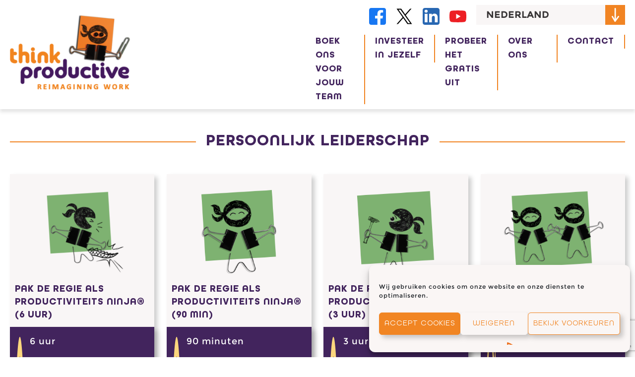

--- FILE ---
content_type: text/html; charset=UTF-8
request_url: https://thinkproductive.nl/blog/category/persoonlijk-leiderschap/
body_size: 15931
content:

<!doctype html>

<html lang="nl-NL">

<head>
	
<meta charset="UTF-8">
<meta name="application-name" content="Think Productive West-Europa"/>
<meta name="viewport" content="width=device-width, initial-scale=1">
<meta name="theme-color" content="#f9f6f6">
<meta name="msapplication-TileColor" content="#f9f6f6" />
<meta name="msapplication-TileImage" content="https://thinkproductive.nl/wp-content/themes/ninjutsu/img/icons/favicons/mstile-144x144.png" />
<meta name="msapplication-square70x70logo" content="https://thinkproductive.nl/wp-content/themes/ninjutsu/img/icons/favicons/mstile-70x70.png" />
<meta name="msapplication-square150x150logo" content="https://thinkproductive.nl/wp-content/themes/ninjutsu/img/icons/favicons/mstile-150x150.png" />
<meta name="msapplication-wide310x150logo" content="https://thinkproductive.nl/wp-content/themes/ninjutsu/img/icons/favicons/mstile-310x150.png" />
<meta name="msapplication-square310x310logo" content="https://thinkproductive.nl/wp-content/themes/ninjutsu/img/icons/favicons/mstile-310x310.png" />

<link rel="profile" href="https://gmpg.org/xfn/11">
<link rel="apple-touch-icon-precomposed" sizes="57x57" href="https://thinkproductive.nl/wp-content/themes/ninjutsu/img/icons/favicons/apple-touch-icon-57x57.png" />
<link rel="apple-touch-icon-precomposed" sizes="114x114" href="https://thinkproductive.nl/wp-content/themes/ninjutsu/img/icons/favicons/apple-touch-icon-114x114.png" />
<link rel="apple-touch-icon-precomposed" sizes="72x72" href="https://thinkproductive.nl/wp-content/themes/ninjutsu/img/icons/favicons/apple-touch-icon-72x72.png" />
<link rel="apple-touch-icon-precomposed" sizes="144x144" href="https://thinkproductive.nl/wp-content/themes/ninjutsu/img/icons/favicons/apple-touch-icon-144x144.png" />
<link rel="apple-touch-icon-precomposed" sizes="60x60" href="https://thinkproductive.nl/wp-content/themes/ninjutsu/img/icons/favicons/apple-touch-icon-60x60.png" />
<link rel="apple-touch-icon-precomposed" sizes="120x120" href="https://thinkproductive.nl/wp-content/themes/ninjutsu/img/icons/favicons/apple-touch-icon-120x120.png" />
<link rel="apple-touch-icon-precomposed" sizes="76x76" href="https://thinkproductive.nl/wp-content/themes/ninjutsu/img/icons/favicons/apple-touch-icon-76x76.png" />
<link rel="apple-touch-icon-precomposed" sizes="152x152" href="https://thinkproductive.nl/wp-content/themes/ninjutsu/img/icons/favicons/apple-touch-icon-152x152.png" />
<link rel="icon" type="image/png" href="https://thinkproductive.nl/wp-content/themes/ninjutsu/img/icons/favicons/favicon-196x196.png" sizes="196x196" />
<link rel="icon" type="image/png" href="https://thinkproductive.nl/wp-content/themes/ninjutsu/img/icons/favicons/favicon-96x96.png" sizes="96x96" />
<link rel="icon" type="image/png" href="https://thinkproductive.nl/wp-content/themes/ninjutsu/img/icons/favicons/favicon-32x32.png" sizes="32x32" />
<link rel="icon" type="image/png" href="https://thinkproductive.nl/wp-content/themes/ninjutsu/img/icons/favicons/favicon-16x16.png" sizes="16x16" />
<link rel="icon" type="image/png" href="https://thinkproductive.nl/wp-content/themes/ninjutsu/img/icons/favicons/favicon-128.png" sizes="128x128" />
<meta name='robots' content='index, follow, max-image-preview:large, max-snippet:-1, max-video-preview:-1' />
<!-- Google tag (gtag.js) consent mode dataLayer added by Site Kit -->
<script id="google_gtagjs-js-consent-mode-data-layer">
window.dataLayer = window.dataLayer || [];function gtag(){dataLayer.push(arguments);}
gtag('consent', 'default', {"ad_personalization":"denied","ad_storage":"denied","ad_user_data":"denied","analytics_storage":"denied","functionality_storage":"denied","security_storage":"denied","personalization_storage":"denied","region":["AT","BE","BG","CH","CY","CZ","DE","DK","EE","ES","FI","FR","GB","GR","HR","HU","IE","IS","IT","LI","LT","LU","LV","MT","NL","NO","PL","PT","RO","SE","SI","SK"],"wait_for_update":500});
window._googlesitekitConsentCategoryMap = {"statistics":["analytics_storage"],"marketing":["ad_storage","ad_user_data","ad_personalization"],"functional":["functionality_storage","security_storage"],"preferences":["personalization_storage"]};
window._googlesitekitConsents = {"ad_personalization":"denied","ad_storage":"denied","ad_user_data":"denied","analytics_storage":"denied","functionality_storage":"denied","security_storage":"denied","personalization_storage":"denied","region":["AT","BE","BG","CH","CY","CZ","DE","DK","EE","ES","FI","FR","GB","GR","HR","HU","IE","IS","IT","LI","LT","LU","LV","MT","NL","NO","PL","PT","RO","SE","SI","SK"],"wait_for_update":500};
</script>
<!-- End Google tag (gtag.js) consent mode dataLayer added by Site Kit -->

	<!-- This site is optimized with the Yoast SEO plugin v27.0 - https://yoast.com/product/yoast-seo-wordpress/ -->
	<title>Persoonlijk Leiderschap Archives - Think Productive West-Europa</title>
	<link rel="canonical" href="https://thinkproductive.nl/blog/category/persoonlijk-leiderschap/" />
	<meta property="og:locale" content="nl_NL" />
	<meta property="og:type" content="article" />
	<meta property="og:title" content="Persoonlijk Leiderschap Archives - Think Productive West-Europa" />
	<meta property="og:url" content="https://thinkproductive.nl/blog/category/persoonlijk-leiderschap/" />
	<meta property="og:site_name" content="Think Productive West-Europa" />
	<meta name="twitter:card" content="summary_large_image" />
	<script type="application/ld+json" class="yoast-schema-graph">{"@context":"https://schema.org","@graph":[{"@type":"CollectionPage","@id":"https://thinkproductive.nl/blog/category/persoonlijk-leiderschap/","url":"https://thinkproductive.nl/blog/category/persoonlijk-leiderschap/","name":"Persoonlijk Leiderschap Archives - Think Productive West-Europa","isPartOf":{"@id":"https://thinkproductive.nl/#website"},"primaryImageOfPage":{"@id":"https://thinkproductive.nl/blog/category/persoonlijk-leiderschap/#primaryimage"},"image":{"@id":"https://thinkproductive.nl/blog/category/persoonlijk-leiderschap/#primaryimage"},"thumbnailUrl":"https://thinkproductive.nl/wp-content/uploads/2022/03/OER-1.png","breadcrumb":{"@id":"https://thinkproductive.nl/blog/category/persoonlijk-leiderschap/#breadcrumb"},"inLanguage":"nl-NL"},{"@type":"ImageObject","inLanguage":"nl-NL","@id":"https://thinkproductive.nl/blog/category/persoonlijk-leiderschap/#primaryimage","url":"https://thinkproductive.nl/wp-content/uploads/2022/03/OER-1.png","contentUrl":"https://thinkproductive.nl/wp-content/uploads/2022/03/OER-1.png","width":282,"height":303},{"@type":"BreadcrumbList","@id":"https://thinkproductive.nl/blog/category/persoonlijk-leiderschap/#breadcrumb","itemListElement":[{"@type":"ListItem","position":1,"name":"Home","item":"https://thinkproductive.nl/"},{"@type":"ListItem","position":2,"name":"Persoonlijk Leiderschap"}]},{"@type":"WebSite","@id":"https://thinkproductive.nl/#website","url":"https://thinkproductive.nl/","name":"Think Productive West-Europa","description":"Time Management Training","publisher":{"@id":"https://thinkproductive.nl/#organization"},"potentialAction":[{"@type":"SearchAction","target":{"@type":"EntryPoint","urlTemplate":"https://thinkproductive.nl/?s={search_term_string}"},"query-input":{"@type":"PropertyValueSpecification","valueRequired":true,"valueName":"search_term_string"}}],"inLanguage":"nl-NL"},{"@type":"Organization","@id":"https://thinkproductive.nl/#organization","name":"Think Productive West-Europa","url":"https://thinkproductive.nl/","logo":{"@type":"ImageObject","inLanguage":"nl-NL","@id":"https://thinkproductive.nl/#/schema/logo/image/","url":"https://thinkproductive.nl/wp-content/uploads/2024/10/cropped-TP-logo-with-ninja-RGB_trns-bkgnd-low-res72dpi.png","contentUrl":"https://thinkproductive.nl/wp-content/uploads/2024/10/cropped-TP-logo-with-ninja-RGB_trns-bkgnd-low-res72dpi.png","width":532,"height":337,"caption":"Think Productive West-Europa"},"image":{"@id":"https://thinkproductive.nl/#/schema/logo/image/"}}]}</script>
	<!-- / Yoast SEO plugin. -->


<link rel='dns-prefetch' href='//challenges.cloudflare.com' />
<link rel='dns-prefetch' href='//www.googletagmanager.com' />
<link rel="alternate" type="application/rss+xml" title="Think Productive West-Europa &raquo; feed" href="https://thinkproductive.nl/feed/" />
<link rel="alternate" type="application/rss+xml" title="Think Productive West-Europa &raquo; reacties feed" href="https://thinkproductive.nl/comments/feed/" />
<link rel="alternate" type="application/rss+xml" title="Think Productive West-Europa &raquo; Persoonlijk Leiderschap categorie feed" href="https://thinkproductive.nl/blog/category/persoonlijk-leiderschap/feed/" />
<style id='wp-img-auto-sizes-contain-inline-css'>
img:is([sizes=auto i],[sizes^="auto," i]){contain-intrinsic-size:3000px 1500px}
/*# sourceURL=wp-img-auto-sizes-contain-inline-css */
</style>
<style id='wp-emoji-styles-inline-css'>

	img.wp-smiley, img.emoji {
		display: inline !important;
		border: none !important;
		box-shadow: none !important;
		height: 1em !important;
		width: 1em !important;
		margin: 0 0.07em !important;
		vertical-align: -0.1em !important;
		background: none !important;
		padding: 0 !important;
	}
/*# sourceURL=wp-emoji-styles-inline-css */
</style>
<style id='wp-block-library-inline-css'>
:root{--wp-block-synced-color:#7a00df;--wp-block-synced-color--rgb:122,0,223;--wp-bound-block-color:var(--wp-block-synced-color);--wp-editor-canvas-background:#ddd;--wp-admin-theme-color:#007cba;--wp-admin-theme-color--rgb:0,124,186;--wp-admin-theme-color-darker-10:#006ba1;--wp-admin-theme-color-darker-10--rgb:0,107,160.5;--wp-admin-theme-color-darker-20:#005a87;--wp-admin-theme-color-darker-20--rgb:0,90,135;--wp-admin-border-width-focus:2px}@media (min-resolution:192dpi){:root{--wp-admin-border-width-focus:1.5px}}.wp-element-button{cursor:pointer}:root .has-very-light-gray-background-color{background-color:#eee}:root .has-very-dark-gray-background-color{background-color:#313131}:root .has-very-light-gray-color{color:#eee}:root .has-very-dark-gray-color{color:#313131}:root .has-vivid-green-cyan-to-vivid-cyan-blue-gradient-background{background:linear-gradient(135deg,#00d084,#0693e3)}:root .has-purple-crush-gradient-background{background:linear-gradient(135deg,#34e2e4,#4721fb 50%,#ab1dfe)}:root .has-hazy-dawn-gradient-background{background:linear-gradient(135deg,#faaca8,#dad0ec)}:root .has-subdued-olive-gradient-background{background:linear-gradient(135deg,#fafae1,#67a671)}:root .has-atomic-cream-gradient-background{background:linear-gradient(135deg,#fdd79a,#004a59)}:root .has-nightshade-gradient-background{background:linear-gradient(135deg,#330968,#31cdcf)}:root .has-midnight-gradient-background{background:linear-gradient(135deg,#020381,#2874fc)}:root{--wp--preset--font-size--normal:16px;--wp--preset--font-size--huge:42px}.has-regular-font-size{font-size:1em}.has-larger-font-size{font-size:2.625em}.has-normal-font-size{font-size:var(--wp--preset--font-size--normal)}.has-huge-font-size{font-size:var(--wp--preset--font-size--huge)}.has-text-align-center{text-align:center}.has-text-align-left{text-align:left}.has-text-align-right{text-align:right}.has-fit-text{white-space:nowrap!important}#end-resizable-editor-section{display:none}.aligncenter{clear:both}.items-justified-left{justify-content:flex-start}.items-justified-center{justify-content:center}.items-justified-right{justify-content:flex-end}.items-justified-space-between{justify-content:space-between}.screen-reader-text{border:0;clip-path:inset(50%);height:1px;margin:-1px;overflow:hidden;padding:0;position:absolute;width:1px;word-wrap:normal!important}.screen-reader-text:focus{background-color:#ddd;clip-path:none;color:#444;display:block;font-size:1em;height:auto;left:5px;line-height:normal;padding:15px 23px 14px;text-decoration:none;top:5px;width:auto;z-index:100000}html :where(.has-border-color){border-style:solid}html :where([style*=border-top-color]){border-top-style:solid}html :where([style*=border-right-color]){border-right-style:solid}html :where([style*=border-bottom-color]){border-bottom-style:solid}html :where([style*=border-left-color]){border-left-style:solid}html :where([style*=border-width]){border-style:solid}html :where([style*=border-top-width]){border-top-style:solid}html :where([style*=border-right-width]){border-right-style:solid}html :where([style*=border-bottom-width]){border-bottom-style:solid}html :where([style*=border-left-width]){border-left-style:solid}html :where(img[class*=wp-image-]){height:auto;max-width:100%}:where(figure){margin:0 0 1em}html :where(.is-position-sticky){--wp-admin--admin-bar--position-offset:var(--wp-admin--admin-bar--height,0px)}@media screen and (max-width:600px){html :where(.is-position-sticky){--wp-admin--admin-bar--position-offset:0px}}

/*# sourceURL=wp-block-library-inline-css */
</style>
<style id='classic-theme-styles-inline-css'>
/*! This file is auto-generated */
.wp-block-button__link{color:#fff;background-color:#32373c;border-radius:9999px;box-shadow:none;text-decoration:none;padding:calc(.667em + 2px) calc(1.333em + 2px);font-size:1.125em}.wp-block-file__button{background:#32373c;color:#fff;text-decoration:none}
/*# sourceURL=/wp-includes/css/classic-themes.min.css */
</style>
<style id='global-styles-inline-css'>
:root{--wp--preset--aspect-ratio--square: 1;--wp--preset--aspect-ratio--4-3: 4/3;--wp--preset--aspect-ratio--3-4: 3/4;--wp--preset--aspect-ratio--3-2: 3/2;--wp--preset--aspect-ratio--2-3: 2/3;--wp--preset--aspect-ratio--16-9: 16/9;--wp--preset--aspect-ratio--9-16: 9/16;--wp--preset--color--black: #000000;--wp--preset--color--cyan-bluish-gray: #abb8c3;--wp--preset--color--white: #ffffff;--wp--preset--color--pale-pink: #f78da7;--wp--preset--color--vivid-red: #cf2e2e;--wp--preset--color--luminous-vivid-orange: #ff6900;--wp--preset--color--luminous-vivid-amber: #fcb900;--wp--preset--color--light-green-cyan: #7bdcb5;--wp--preset--color--vivid-green-cyan: #00d084;--wp--preset--color--pale-cyan-blue: #8ed1fc;--wp--preset--color--vivid-cyan-blue: #0693e3;--wp--preset--color--vivid-purple: #9b51e0;--wp--preset--gradient--vivid-cyan-blue-to-vivid-purple: linear-gradient(135deg,rgb(6,147,227) 0%,rgb(155,81,224) 100%);--wp--preset--gradient--light-green-cyan-to-vivid-green-cyan: linear-gradient(135deg,rgb(122,220,180) 0%,rgb(0,208,130) 100%);--wp--preset--gradient--luminous-vivid-amber-to-luminous-vivid-orange: linear-gradient(135deg,rgb(252,185,0) 0%,rgb(255,105,0) 100%);--wp--preset--gradient--luminous-vivid-orange-to-vivid-red: linear-gradient(135deg,rgb(255,105,0) 0%,rgb(207,46,46) 100%);--wp--preset--gradient--very-light-gray-to-cyan-bluish-gray: linear-gradient(135deg,rgb(238,238,238) 0%,rgb(169,184,195) 100%);--wp--preset--gradient--cool-to-warm-spectrum: linear-gradient(135deg,rgb(74,234,220) 0%,rgb(151,120,209) 20%,rgb(207,42,186) 40%,rgb(238,44,130) 60%,rgb(251,105,98) 80%,rgb(254,248,76) 100%);--wp--preset--gradient--blush-light-purple: linear-gradient(135deg,rgb(255,206,236) 0%,rgb(152,150,240) 100%);--wp--preset--gradient--blush-bordeaux: linear-gradient(135deg,rgb(254,205,165) 0%,rgb(254,45,45) 50%,rgb(107,0,62) 100%);--wp--preset--gradient--luminous-dusk: linear-gradient(135deg,rgb(255,203,112) 0%,rgb(199,81,192) 50%,rgb(65,88,208) 100%);--wp--preset--gradient--pale-ocean: linear-gradient(135deg,rgb(255,245,203) 0%,rgb(182,227,212) 50%,rgb(51,167,181) 100%);--wp--preset--gradient--electric-grass: linear-gradient(135deg,rgb(202,248,128) 0%,rgb(113,206,126) 100%);--wp--preset--gradient--midnight: linear-gradient(135deg,rgb(2,3,129) 0%,rgb(40,116,252) 100%);--wp--preset--font-size--small: 13px;--wp--preset--font-size--medium: 20px;--wp--preset--font-size--large: 36px;--wp--preset--font-size--x-large: 42px;--wp--preset--spacing--20: 0.44rem;--wp--preset--spacing--30: 0.67rem;--wp--preset--spacing--40: 1rem;--wp--preset--spacing--50: 1.5rem;--wp--preset--spacing--60: 2.25rem;--wp--preset--spacing--70: 3.38rem;--wp--preset--spacing--80: 5.06rem;--wp--preset--shadow--natural: 6px 6px 9px rgba(0, 0, 0, 0.2);--wp--preset--shadow--deep: 12px 12px 50px rgba(0, 0, 0, 0.4);--wp--preset--shadow--sharp: 6px 6px 0px rgba(0, 0, 0, 0.2);--wp--preset--shadow--outlined: 6px 6px 0px -3px rgb(255, 255, 255), 6px 6px rgb(0, 0, 0);--wp--preset--shadow--crisp: 6px 6px 0px rgb(0, 0, 0);}:where(.is-layout-flex){gap: 0.5em;}:where(.is-layout-grid){gap: 0.5em;}body .is-layout-flex{display: flex;}.is-layout-flex{flex-wrap: wrap;align-items: center;}.is-layout-flex > :is(*, div){margin: 0;}body .is-layout-grid{display: grid;}.is-layout-grid > :is(*, div){margin: 0;}:where(.wp-block-columns.is-layout-flex){gap: 2em;}:where(.wp-block-columns.is-layout-grid){gap: 2em;}:where(.wp-block-post-template.is-layout-flex){gap: 1.25em;}:where(.wp-block-post-template.is-layout-grid){gap: 1.25em;}.has-black-color{color: var(--wp--preset--color--black) !important;}.has-cyan-bluish-gray-color{color: var(--wp--preset--color--cyan-bluish-gray) !important;}.has-white-color{color: var(--wp--preset--color--white) !important;}.has-pale-pink-color{color: var(--wp--preset--color--pale-pink) !important;}.has-vivid-red-color{color: var(--wp--preset--color--vivid-red) !important;}.has-luminous-vivid-orange-color{color: var(--wp--preset--color--luminous-vivid-orange) !important;}.has-luminous-vivid-amber-color{color: var(--wp--preset--color--luminous-vivid-amber) !important;}.has-light-green-cyan-color{color: var(--wp--preset--color--light-green-cyan) !important;}.has-vivid-green-cyan-color{color: var(--wp--preset--color--vivid-green-cyan) !important;}.has-pale-cyan-blue-color{color: var(--wp--preset--color--pale-cyan-blue) !important;}.has-vivid-cyan-blue-color{color: var(--wp--preset--color--vivid-cyan-blue) !important;}.has-vivid-purple-color{color: var(--wp--preset--color--vivid-purple) !important;}.has-black-background-color{background-color: var(--wp--preset--color--black) !important;}.has-cyan-bluish-gray-background-color{background-color: var(--wp--preset--color--cyan-bluish-gray) !important;}.has-white-background-color{background-color: var(--wp--preset--color--white) !important;}.has-pale-pink-background-color{background-color: var(--wp--preset--color--pale-pink) !important;}.has-vivid-red-background-color{background-color: var(--wp--preset--color--vivid-red) !important;}.has-luminous-vivid-orange-background-color{background-color: var(--wp--preset--color--luminous-vivid-orange) !important;}.has-luminous-vivid-amber-background-color{background-color: var(--wp--preset--color--luminous-vivid-amber) !important;}.has-light-green-cyan-background-color{background-color: var(--wp--preset--color--light-green-cyan) !important;}.has-vivid-green-cyan-background-color{background-color: var(--wp--preset--color--vivid-green-cyan) !important;}.has-pale-cyan-blue-background-color{background-color: var(--wp--preset--color--pale-cyan-blue) !important;}.has-vivid-cyan-blue-background-color{background-color: var(--wp--preset--color--vivid-cyan-blue) !important;}.has-vivid-purple-background-color{background-color: var(--wp--preset--color--vivid-purple) !important;}.has-black-border-color{border-color: var(--wp--preset--color--black) !important;}.has-cyan-bluish-gray-border-color{border-color: var(--wp--preset--color--cyan-bluish-gray) !important;}.has-white-border-color{border-color: var(--wp--preset--color--white) !important;}.has-pale-pink-border-color{border-color: var(--wp--preset--color--pale-pink) !important;}.has-vivid-red-border-color{border-color: var(--wp--preset--color--vivid-red) !important;}.has-luminous-vivid-orange-border-color{border-color: var(--wp--preset--color--luminous-vivid-orange) !important;}.has-luminous-vivid-amber-border-color{border-color: var(--wp--preset--color--luminous-vivid-amber) !important;}.has-light-green-cyan-border-color{border-color: var(--wp--preset--color--light-green-cyan) !important;}.has-vivid-green-cyan-border-color{border-color: var(--wp--preset--color--vivid-green-cyan) !important;}.has-pale-cyan-blue-border-color{border-color: var(--wp--preset--color--pale-cyan-blue) !important;}.has-vivid-cyan-blue-border-color{border-color: var(--wp--preset--color--vivid-cyan-blue) !important;}.has-vivid-purple-border-color{border-color: var(--wp--preset--color--vivid-purple) !important;}.has-vivid-cyan-blue-to-vivid-purple-gradient-background{background: var(--wp--preset--gradient--vivid-cyan-blue-to-vivid-purple) !important;}.has-light-green-cyan-to-vivid-green-cyan-gradient-background{background: var(--wp--preset--gradient--light-green-cyan-to-vivid-green-cyan) !important;}.has-luminous-vivid-amber-to-luminous-vivid-orange-gradient-background{background: var(--wp--preset--gradient--luminous-vivid-amber-to-luminous-vivid-orange) !important;}.has-luminous-vivid-orange-to-vivid-red-gradient-background{background: var(--wp--preset--gradient--luminous-vivid-orange-to-vivid-red) !important;}.has-very-light-gray-to-cyan-bluish-gray-gradient-background{background: var(--wp--preset--gradient--very-light-gray-to-cyan-bluish-gray) !important;}.has-cool-to-warm-spectrum-gradient-background{background: var(--wp--preset--gradient--cool-to-warm-spectrum) !important;}.has-blush-light-purple-gradient-background{background: var(--wp--preset--gradient--blush-light-purple) !important;}.has-blush-bordeaux-gradient-background{background: var(--wp--preset--gradient--blush-bordeaux) !important;}.has-luminous-dusk-gradient-background{background: var(--wp--preset--gradient--luminous-dusk) !important;}.has-pale-ocean-gradient-background{background: var(--wp--preset--gradient--pale-ocean) !important;}.has-electric-grass-gradient-background{background: var(--wp--preset--gradient--electric-grass) !important;}.has-midnight-gradient-background{background: var(--wp--preset--gradient--midnight) !important;}.has-small-font-size{font-size: var(--wp--preset--font-size--small) !important;}.has-medium-font-size{font-size: var(--wp--preset--font-size--medium) !important;}.has-large-font-size{font-size: var(--wp--preset--font-size--large) !important;}.has-x-large-font-size{font-size: var(--wp--preset--font-size--x-large) !important;}
/*# sourceURL=global-styles-inline-css */
</style>

<link rel='stylesheet' id='contact-form-7-css' href='https://thinkproductive.nl/wp-content/plugins/contact-form-7/includes/css/styles.css?ver=6.1.5' media='all' />
<link rel='stylesheet' id='kunai-style-css' href='https://thinkproductive.nl/wp-content/plugins/kunai/assets/css/style.css?ver=1.5.4' media='all' />
<link rel='stylesheet' id='cmplz-general-css' href='https://thinkproductive.nl/wp-content/plugins/complianz-gdpr/assets/css/cookieblocker.min.css?ver=1766188998' media='all' />
<link rel='stylesheet' id='parent-style-css' href='https://thinkproductive.nl/wp-content/themes/ninjutsu/style.css?ver=6.9.1' media='all' />
<link rel='stylesheet' id='ninjutsu-style-css' href='https://thinkproductive.nl/wp-content/themes/ninjutsu-child/style.css?ver=3.5.1' media='all' />
<link rel='stylesheet' id='dashicons-css' href='https://thinkproductive.nl/wp-includes/css/dashicons.min.css?ver=6.9.1' media='all' />

<!-- Google tag (gtag.js) snippet added by Site Kit -->
<!-- Google Analytics snippet added by Site Kit -->
<script src="https://www.googletagmanager.com/gtag/js?id=GT-WP4TPPC" id="google_gtagjs-js" async></script>
<script id="google_gtagjs-js-after">
window.dataLayer = window.dataLayer || [];function gtag(){dataLayer.push(arguments);}
gtag("set","linker",{"domains":["thinkproductive.nl"]});
gtag("js", new Date());
gtag("set", "developer_id.dZTNiMT", true);
gtag("config", "GT-WP4TPPC");
 window._googlesitekit = window._googlesitekit || {}; window._googlesitekit.throttledEvents = []; window._googlesitekit.gtagEvent = (name, data) => { var key = JSON.stringify( { name, data } ); if ( !! window._googlesitekit.throttledEvents[ key ] ) { return; } window._googlesitekit.throttledEvents[ key ] = true; setTimeout( () => { delete window._googlesitekit.throttledEvents[ key ]; }, 5 ); gtag( "event", name, { ...data, event_source: "site-kit" } ); }; 
//# sourceURL=google_gtagjs-js-after
</script>
<link rel="https://api.w.org/" href="https://thinkproductive.nl/wp-json/" /><link rel="alternate" title="JSON" type="application/json" href="https://thinkproductive.nl/wp-json/wp/v2/categories/686" /><link rel="EditURI" type="application/rsd+xml" title="RSD" href="https://thinkproductive.nl/xmlrpc.php?rsd" />
<meta name="generator" content="Site Kit by Google 1.172.0" />			<style>.cmplz-hidden {
					display: none !important;
				}</style><noscript><style>.lazyload[data-src]{display:none !important;}</style></noscript><style>.lazyload{background-image:none !important;}.lazyload:before{background-image:none !important;}</style>
<!-- Google Tag Manager snippet added by Site Kit -->
<script>
			( function( w, d, s, l, i ) {
				w[l] = w[l] || [];
				w[l].push( {'gtm.start': new Date().getTime(), event: 'gtm.js'} );
				var f = d.getElementsByTagName( s )[0],
					j = d.createElement( s ), dl = l != 'dataLayer' ? '&l=' + l : '';
				j.async = true;
				j.src = 'https://www.googletagmanager.com/gtm.js?id=' + i + dl;
				f.parentNode.insertBefore( j, f );
			} )( window, document, 'script', 'dataLayer', 'GTM-522QDMJV' );
			
</script>

<!-- End Google Tag Manager snippet added by Site Kit -->
</head>

<body data-cmplz=1 class="archive category category-persoonlijk-leiderschap category-686 wp-custom-logo wp-theme-ninjutsu wp-child-theme-ninjutsu-child hfeed no-sidebar">

		<!-- Google Tag Manager (noscript) snippet added by Site Kit -->
		<noscript>
			<iframe src="https://www.googletagmanager.com/ns.html?id=GTM-522QDMJV" height="0" width="0" style="display:none;visibility:hidden"></iframe>
		</noscript>
		<!-- End Google Tag Manager (noscript) snippet added by Site Kit -->
		
<a class="skip-link screen-reader-text" href="#primary">
	Skip to content</a>


<div id="scroll-to-top" class="scroll-to-top">
	<button onclick="scrollToTop()" class="scroll-to-top__button">
		<img
		 src="[data-uri]"
			alt="Scroll naar boven"
			height="44px"
		 class="scroll-to-top__button--icon lazyload"
		 data-src="https://thinkproductive.nl/wp-content/themes/ninjutsu/img/illustrations/scroll-to-top__button--icon.svg" decoding="async" /><noscript><img
			src="https://thinkproductive.nl/wp-content/themes/ninjutsu/img/illustrations/scroll-to-top__button--icon.svg"
			alt="Scroll naar boven"
			height="44px"
			class="scroll-to-top__button--icon"
		 data-eio="l" /></noscript>
	</button>
</div>

<header id="masthead" class="header">
	<div class="container header__container">
		<div class="header__content" id="header__content">
			<div class="header__logo">
				<a href="https://thinkproductive.nl/" class="custom-logo-link" rel="home"><img width="532" height="337" src="[data-uri]" class="custom-logo lazyload" alt="Think Productive West-Europa" decoding="async" fetchpriority="high"   data-src="https://thinkproductive.nl/wp-content/uploads/2024/10/cropped-TP-logo-with-ninja-RGB_trns-bkgnd-low-res72dpi.png" data-srcset="https://thinkproductive.nl/wp-content/uploads/2024/10/cropped-TP-logo-with-ninja-RGB_trns-bkgnd-low-res72dpi.png 532w, https://thinkproductive.nl/wp-content/uploads/2024/10/cropped-TP-logo-with-ninja-RGB_trns-bkgnd-low-res72dpi-300x190.png 300w" data-sizes="auto" data-eio-rwidth="532" data-eio-rheight="337" /><noscript><img width="532" height="337" src="https://thinkproductive.nl/wp-content/uploads/2024/10/cropped-TP-logo-with-ninja-RGB_trns-bkgnd-low-res72dpi.png" class="custom-logo" alt="Think Productive West-Europa" decoding="async" fetchpriority="high" srcset="https://thinkproductive.nl/wp-content/uploads/2024/10/cropped-TP-logo-with-ninja-RGB_trns-bkgnd-low-res72dpi.png 532w, https://thinkproductive.nl/wp-content/uploads/2024/10/cropped-TP-logo-with-ninja-RGB_trns-bkgnd-low-res72dpi-300x190.png 300w" sizes="(max-width: 532px) 100vw, 532px" data-eio="l" /></noscript></a>			</div>

			<div class="header__navigation">
				<div class="header__navigation--elsewhere">
					
		<section class="social-media">
	
		<a href="https://www.facebook.com/thinkproductivebenelux" target="_blank" class="social-media__link">
			<img
			 src="[data-uri]"
				alt="Facebook"
				width="34px"
			 class="social-media__icon social-media__icon--facebook lazyload"
			 data-src="/wp-content/themes/ninjutsu/img/icons/social-media/social-media__icon--facebook.svg" decoding="async" /><noscript><img
				src="/wp-content/themes/ninjutsu/img/icons/social-media/social-media__icon--facebook.svg"
				alt="Facebook"
				width="34px"
				class="social-media__icon social-media__icon--facebook"
			 data-eio="l" /></noscript>
		</a>
	
		<a href="https://twitter.com/thinkprodNL" target="_blank" class="social-media__link">
			<img
			 src="[data-uri]"
				alt="X"
				width="34px"
			 class="social-media__icon social-media__icon--x lazyload"
			 data-src="/wp-content/themes/ninjutsu/img/icons/social-media/social-media__icon--x.svg" decoding="async" /><noscript><img
				src="/wp-content/themes/ninjutsu/img/icons/social-media/social-media__icon--x.svg"
				alt="X"
				width="34px"
				class="social-media__icon social-media__icon--x"
			 data-eio="l" /></noscript>
		</a>
	
		<a href="https://www.linkedin.com/company/think-productive-benelux" target="_blank" class="social-media__link">
			<img
			 src="[data-uri]"
				alt="LinkedIn"
				width="34px"
			 class="social-media__icon social-media__icon--linkedin lazyload"
			 data-src="/wp-content/themes/ninjutsu/img/icons/social-media/social-media__icon--linkedin.svg" decoding="async" /><noscript><img
				src="/wp-content/themes/ninjutsu/img/icons/social-media/social-media__icon--linkedin.svg"
				alt="LinkedIn"
				width="34px"
				class="social-media__icon social-media__icon--linkedin"
			 data-eio="l" /></noscript>
		</a>
	
		<a href="https://www.youtube.com/channel/UCF_MiRClIgiKNbql7VON-yg" target="_blank" class="social-media__link">
			<img
			 src="[data-uri]"
				alt="YouTube"
				width="34px"
			 class="social-media__icon social-media__icon--youtube lazyload"
			 data-src="/wp-content/themes/ninjutsu/img/icons/social-media/social-media__icon--youtube.svg" decoding="async" /><noscript><img
				src="/wp-content/themes/ninjutsu/img/icons/social-media/social-media__icon--youtube.svg"
				alt="YouTube"
				width="34px"
				class="social-media__icon social-media__icon--youtube"
			 data-eio="l" /></noscript>
		</a>
	
		</section>
	
		<section id="choose-a-country" class="choose-a-country">
			<div class="choose-a-country--select">
				<div class="choose-a-country--trigger">
					<span class="choose-a-country--label">
	Nederland
					</span>

					<div class="choose-a-country--arrow"></div>
				</div>

				<div class="choose-a-country--options">
					<div class="choose-a-country--option selected">
	Nederland
					</div>
		<div
		class="choose-a-country--option choose-a-country--australia"
		value="https://thinkproductive.com.au/"	>
		Australia	</div>
	<div
		class="choose-a-country--option choose-a-country--canada"
		value="https://thinkproductivena.com/"	>
		Canada	</div>
	<div
		class="choose-a-country--option choose-a-country--new-zealand"
		value="https://thinkproductive.co.nz/"	>
		New Zealand	</div>
	<div
		class="choose-a-country--option choose-a-country--united-arab-emirates"
		value="https://thinkproductive.me/"	>
		United Arab Emirates	</div>
	<div
		class="choose-a-country--option choose-a-country--united-kingdom"
		value="https://thinkproductive.co.uk/"	>
		United Kingdom	</div>
	<div
		class="choose-a-country--option choose-a-country--united-states"
		value="https://thinkproductivena.com"	>
		United States	</div>
	<div
		class="choose-a-country--option choose-a-country--west-and-south-asia"
		value="https://thinkproductive.me/"	>
		West and South Asia	</div>
	<div
		class="choose-a-country--option choose-a-country--western-europe"
		value="https://thinkproductive.eu/"	>
		Western Europe	</div>

				</div>
			</div>
		</section>
					</div>

				<div class="header__navigation--on-site">
					
<nav id="site-navigation" class="navigation">
	<div class="navigation__row navigation__row--mobile">
		<div class="navigation__icon">
			<a href="https://thinkproductive.nl">
				<img
					alt=""
				 src="[data-uri]"
				 
					width="84"
					height="64"
				 data-src="https://thinkproductive.nl/wp-content/themes/ninjutsu/img/icons/navigation__icon.png" decoding="async" data-srcset="https://thinkproductive.nl/wp-content/themes/ninjutsu/img/icons/navigation__icon.png 1x,
						https://thinkproductive.nl/wp-content/themes/ninjutsu/img/icons/navigation__icon@2x.png 2x" class="lazyload" data-eio-rwidth="84" data-eio-rheight="64" /><noscript><img
					alt=""
					src="https://thinkproductive.nl/wp-content/themes/ninjutsu/img/icons/navigation__icon.png"
					srcset="
						https://thinkproductive.nl/wp-content/themes/ninjutsu/img/icons/navigation__icon.png 1x,
						https://thinkproductive.nl/wp-content/themes/ninjutsu/img/icons/navigation__icon@2x.png 2x
					"
					width="84"
					height="64"
				 data-eio="l" /></noscript>
			</a>
		</div>

		<div class="navigation__toggle">
			<button class="navigation__toggle-button" aria-controls="primary-menu" aria-expanded="false">
				Menu			</button>
		</div>
	</div>

	<div class="navigation__row navigation__row--menu"><ul id="primary-menu" class="navigation__menu"><li id="menu-item-16979" class="menu-item menu-item-type-post_type menu-item-object-page current-menu-ancestor current-menu-parent current_page_parent current_page_ancestor menu-item-has-children menu-item-16979"><a href="https://thinkproductive.nl/onze-workshops/"><span>Boek ons voor jouw team</span></a>
<ul class="sub-menu">
	<li id="menu-item-16075" class="menu-item menu-item-type-taxonomy menu-item-object-category menu-item-16075"><a href="https://thinkproductive.nl/blog/category/aandachtsmanagement/"><span>Aandachtsmanagement</span></a></li>
	<li id="menu-item-16076" class="menu-item menu-item-type-taxonomy menu-item-object-category menu-item-16076"><a href="https://thinkproductive.nl/blog/category/e-mailbeheer/"><span>Productiviteit Tools</span></a></li>
	<li id="menu-item-16077" class="menu-item menu-item-type-taxonomy menu-item-object-category current-menu-item menu-item-16077"><a href="https://thinkproductive.nl/blog/category/persoonlijk-leiderschap/" aria-current="page"><span>Persoonlijk Leiderschap</span></a></li>
</ul>
</li>
<li id="menu-item-16859" class="menu-item menu-item-type-custom menu-item-object-custom menu-item-has-children menu-item-16859"><a href="https://thinkproductive.nl/open-workshops/"><span>INVESTEER IN JEZELF</span></a>
<ul class="sub-menu">
	<li id="menu-item-16857" class="menu-item menu-item-type-post_type menu-item-object-page menu-item-16857"><a href="https://thinkproductive.nl/open-workshops/"><span>Open Workshops</span></a></li>
	<li id="menu-item-16886" class="menu-item menu-item-type-custom menu-item-object-custom menu-item-16886"><a target="_blank" href="https://thinkproductive.nl/wp-content/uploads/2021/04/Draft-2-NL-version-Think-Productive-Brochure-compressed.pdf"><span>Brochure</span></a></li>
	<li id="menu-item-16858" class="menu-item menu-item-type-custom menu-item-object-custom menu-item-16858"><a target="_blank" href="http://academy.thinkproductive.com"><span>Academy (Engels)</span></a></li>
</ul>
</li>
<li id="menu-item-16084" class="menu-item menu-item-type-post_type menu-item-object-page current_page_parent menu-item-has-children menu-item-16084"><a href="https://thinkproductive.nl/blog/"><span>PROBEER HET GRATIS UIT</span></a>
<ul class="sub-menu">
	<li id="menu-item-17534" class="menu-item menu-item-type-post_type menu-item-object-page menu-item-17534"><a href="https://thinkproductive.nl/webinars/"><span>Gratis Webinars</span></a></li>
	<li id="menu-item-16106" class="menu-item menu-item-type-post_type menu-item-object-page menu-item-16106"><a href="https://thinkproductive.nl/aanmelden/"><span>Nieuwsbrief</span></a></li>
	<li id="menu-item-16085" class="menu-item menu-item-type-post_type menu-item-object-page current_page_parent menu-item-16085"><a href="https://thinkproductive.nl/blog/"><span>Blog</span></a></li>
	<li id="menu-item-16103" class="menu-item menu-item-type-custom menu-item-object-custom menu-item-16103"><a target="_blank" href="https://www.youtube.com/user/thinkprodNL"><span>Youtube</span></a></li>
	<li id="menu-item-16879" class="menu-item menu-item-type-custom menu-item-object-custom menu-item-16879"><a target="_blank" href="https://getbeyondbusy.com/"><span>Podcast</span></a></li>
</ul>
</li>
<li id="menu-item-16099" class="menu-item menu-item-type-post_type menu-item-object-page menu-item-has-children menu-item-16099"><a href="https://thinkproductive.nl/geschiedenis/"><span>Over ons</span></a>
<ul class="sub-menu">
	<li id="menu-item-16100" class="menu-item menu-item-type-post_type menu-item-object-page menu-item-16100"><a href="https://thinkproductive.nl/geschiedenis/"><span>Onze impact</span></a></li>
	<li id="menu-item-16101" class="menu-item menu-item-type-post_type menu-item-object-page menu-item-16101"><a href="https://thinkproductive.nl/het-team/"><span>Onze experts</span></a></li>
	<li id="menu-item-16102" class="menu-item menu-item-type-post_type menu-item-object-page menu-item-16102"><a href="https://thinkproductive.nl/klanten/"><span>Onze klanten</span></a></li>
</ul>
</li>
<li id="menu-item-10368" class="menu-item menu-item-type-post_type menu-item-object-page menu-item-10368"><a href="https://thinkproductive.nl/contact/"><span>CONTACT</span></a></li>
</ul></div></nav>
				</div>
			</div>
		</div>
	</div>
</header>

<main id="primary" class="archive">
	<div class="container">
		<header class="archive__header">
			<h1 class="archive__heading">Persoonlijk Leiderschap</h1>
					</header>

		<div class="content">
			<div class="row content__row"><div class="col-3 content__column">
<article id="workshops-17039" class="post-17039 workshops type-workshops status-publish has-post-thumbnail hentry category-persoonlijk-leiderschap">
	<div class="content__listing content__listing--workshops">
		<header class="content__listing__header content__listing__header--workshops">
			<div class="content__listing__image content__listing__image--workshops">
				<a class="post-thumbnail" href="https://thinkproductive.nl/blog/workshops/pak-de-regie-als-productiviteits-ninja-6-uur/" aria-hidden="true" tabindex="-1">
					<img width="282" height="303" src="[data-uri]" class="attachment-post-thumbnail size-post-thumbnail wp-post-image lazyload" alt="Pak De Regie Als Productiviteits Ninja® (6 uur)" decoding="async"   data-src="https://thinkproductive.nl/wp-content/uploads/2022/03/OER-1.png" data-srcset="https://thinkproductive.nl/wp-content/uploads/2022/03/OER-1.png 282w, https://thinkproductive.nl/wp-content/uploads/2022/03/OER-1-279x300.png 279w" data-sizes="auto" data-eio-rwidth="282" data-eio-rheight="303" /><noscript><img width="282" height="303" src="https://thinkproductive.nl/wp-content/uploads/2022/03/OER-1.png" class="attachment-post-thumbnail size-post-thumbnail wp-post-image" alt="Pak De Regie Als Productiviteits Ninja® (6 uur)" decoding="async" srcset="https://thinkproductive.nl/wp-content/uploads/2022/03/OER-1.png 282w, https://thinkproductive.nl/wp-content/uploads/2022/03/OER-1-279x300.png 279w" sizes="(max-width: 282px) 100vw, 282px" data-eio="l" /></noscript>				</a>
			</div>

			<div class="row content__listing__row content__listing__row--workshops-title">
				<a href="https://thinkproductive.nl/blog/workshops/pak-de-regie-als-productiviteits-ninja-6-uur/" class="content__listing__title--link">
					<h3 class="content__listing__title content__listing__title--workshops">Pak De Regie Als Productiviteits Ninja® (6 uur)</h3>				</a>
			</div>
		</header>

		<div class="content__listing__body content__listing__body--workshops">
			
						<div class="content__listing__showcase content__listing__showcase--workshops">
					
								<div class="content__listing__row content__listing__row--showcase content__listing__row--workshops">
									<img
									 src="[data-uri]"
										alt="Duur"
									 class="content__listing__icon content__listing__icon--duration lazyload"
										width="20px"
										height="20px"
									 data-src="/wp-content/themes/ninjutsu/img/icons/content__listing__icon--duration.svg" decoding="async" data-eio-rwidth="20" data-eio-rheight="20" /><noscript><img
										src="/wp-content/themes/ninjutsu/img/icons/content__listing__icon--duration.svg"
										alt="Duur"
										class="content__listing__icon content__listing__icon--duration"
										width="20px"
										height="20px"
									 data-eio="l" /></noscript>

									6 uur
								</div>
							
							<div class="content__listing__row content__listing__row--showcase content__listing__row--workshops">
								<img
								 src="[data-uri]"
									alt="Aantal Deelnemers"
								 class="content__listing__icon content__listing__icon--group-size lazyload"
									width="20px"
									height="20px"
								 data-src="/wp-content/themes/ninjutsu/img/icons/content__listing__icon--group-size.svg" decoding="async" data-eio-rwidth="20" data-eio-rheight="20" /><noscript><img
									src="/wp-content/themes/ninjutsu/img/icons/content__listing__icon--group-size.svg"
									alt="Aantal Deelnemers"
									class="content__listing__icon content__listing__icon--group-size"
									width="20px"
									height="20px"
								 data-eio="l" /></noscript>

								12
							</div>
						
						</div>
					
			<div class="row content__listing__row content__listing__row--workshops">
				<p>Onafhankelijk, Evenwichtig en Resoluut op naar persoonlijk leiderschap!</p>			</div>

			<a href="https://thinkproductive.nl/blog/workshops/pak-de-regie-als-productiviteits-ninja-6-uur/" class="content__listing__link content__listing__link--workshops">
				Bekijk Sessie			</a>
		</div>
	</div>
</article>

</div><div class="col-3 content__column">
<article id="workshops-17036" class="post-17036 workshops type-workshops status-publish has-post-thumbnail hentry category-persoonlijk-leiderschap">
	<div class="content__listing content__listing--workshops">
		<header class="content__listing__header content__listing__header--workshops">
			<div class="content__listing__image content__listing__image--workshops">
				<a class="post-thumbnail" href="https://thinkproductive.nl/blog/workshops/pak-de-regie-als-productiviteits-ninja-90-min/" aria-hidden="true" tabindex="-1">
					<img width="289" height="289" src="[data-uri]" class="attachment-post-thumbnail size-post-thumbnail wp-post-image lazyload" alt="Pak De Regie Als Productiviteits Ninja® (90 min)" decoding="async"   data-src="https://thinkproductive.nl/wp-content/uploads/2022/03/Oer-2.png" data-srcset="https://thinkproductive.nl/wp-content/uploads/2022/03/Oer-2.png 289w, https://thinkproductive.nl/wp-content/uploads/2022/03/Oer-2-150x150.png 150w" data-sizes="auto" data-eio-rwidth="289" data-eio-rheight="289" /><noscript><img width="289" height="289" src="https://thinkproductive.nl/wp-content/uploads/2022/03/Oer-2.png" class="attachment-post-thumbnail size-post-thumbnail wp-post-image" alt="Pak De Regie Als Productiviteits Ninja® (90 min)" decoding="async" srcset="https://thinkproductive.nl/wp-content/uploads/2022/03/Oer-2.png 289w, https://thinkproductive.nl/wp-content/uploads/2022/03/Oer-2-150x150.png 150w" sizes="(max-width: 289px) 100vw, 289px" data-eio="l" /></noscript>				</a>
			</div>

			<div class="row content__listing__row content__listing__row--workshops-title">
				<a href="https://thinkproductive.nl/blog/workshops/pak-de-regie-als-productiviteits-ninja-90-min/" class="content__listing__title--link">
					<h3 class="content__listing__title content__listing__title--workshops">Pak De Regie Als Productiviteits Ninja® (90 min)</h3>				</a>
			</div>
		</header>

		<div class="content__listing__body content__listing__body--workshops">
			
						<div class="content__listing__showcase content__listing__showcase--workshops">
					
								<div class="content__listing__row content__listing__row--showcase content__listing__row--workshops">
									<img
									 src="[data-uri]"
										alt="Duur"
									 class="content__listing__icon content__listing__icon--duration lazyload"
										width="20px"
										height="20px"
									 data-src="/wp-content/themes/ninjutsu/img/icons/content__listing__icon--duration.svg" decoding="async" data-eio-rwidth="20" data-eio-rheight="20" /><noscript><img
										src="/wp-content/themes/ninjutsu/img/icons/content__listing__icon--duration.svg"
										alt="Duur"
										class="content__listing__icon content__listing__icon--duration"
										width="20px"
										height="20px"
									 data-eio="l" /></noscript>

									90 minuten
								</div>
							
							<div class="content__listing__row content__listing__row--showcase content__listing__row--workshops">
								<img
								 src="[data-uri]"
									alt="Aantal Deelnemers"
								 class="content__listing__icon content__listing__icon--group-size lazyload"
									width="20px"
									height="20px"
								 data-src="/wp-content/themes/ninjutsu/img/icons/content__listing__icon--group-size.svg" decoding="async" data-eio-rwidth="20" data-eio-rheight="20" /><noscript><img
									src="/wp-content/themes/ninjutsu/img/icons/content__listing__icon--group-size.svg"
									alt="Aantal Deelnemers"
									class="content__listing__icon content__listing__icon--group-size"
									width="20px"
									height="20px"
								 data-eio="l" /></noscript>

								50
							</div>
						
						</div>
					
			<div class="row content__listing__row content__listing__row--workshops">
				<p>Leer hoe persoonlijk leiderschap werkt en zet jezelf in de actiemodus!</p>			</div>

			<a href="https://thinkproductive.nl/blog/workshops/pak-de-regie-als-productiviteits-ninja-90-min/" class="content__listing__link content__listing__link--workshops">
				Bekijk Sessie			</a>
		</div>
	</div>
</article>

</div><div class="col-3 content__column">
<article id="workshops-17045" class="post-17045 workshops type-workshops status-publish has-post-thumbnail hentry category-persoonlijk-leiderschap">
	<div class="content__listing content__listing--workshops">
		<header class="content__listing__header content__listing__header--workshops">
			<div class="content__listing__image content__listing__image--workshops">
				<a class="post-thumbnail" href="https://thinkproductive.nl/blog/workshops/pak-de-regie-als-productiviteits-ninja-3-uur/" aria-hidden="true" tabindex="-1">
					<img width="274" height="280" src="[data-uri]" class="attachment-post-thumbnail size-post-thumbnail wp-post-image lazyload" alt="Pak De Regie Als Productiviteits Ninja® (3 uur)" decoding="async" data-src="https://thinkproductive.nl/wp-content/uploads/2022/03/Oer-2-1.png" data-eio-rwidth="274" data-eio-rheight="280" /><noscript><img width="274" height="280" src="https://thinkproductive.nl/wp-content/uploads/2022/03/Oer-2-1.png" class="attachment-post-thumbnail size-post-thumbnail wp-post-image" alt="Pak De Regie Als Productiviteits Ninja® (3 uur)" decoding="async" data-eio="l" /></noscript>				</a>
			</div>

			<div class="row content__listing__row content__listing__row--workshops-title">
				<a href="https://thinkproductive.nl/blog/workshops/pak-de-regie-als-productiviteits-ninja-3-uur/" class="content__listing__title--link">
					<h3 class="content__listing__title content__listing__title--workshops">Pak De Regie Als Productiviteits Ninja® (3 uur)</h3>				</a>
			</div>
		</header>

		<div class="content__listing__body content__listing__body--workshops">
			
						<div class="content__listing__showcase content__listing__showcase--workshops">
					
								<div class="content__listing__row content__listing__row--showcase content__listing__row--workshops">
									<img
									 src="[data-uri]"
										alt="Duur"
									 class="content__listing__icon content__listing__icon--duration lazyload"
										width="20px"
										height="20px"
									 data-src="/wp-content/themes/ninjutsu/img/icons/content__listing__icon--duration.svg" decoding="async" data-eio-rwidth="20" data-eio-rheight="20" /><noscript><img
										src="/wp-content/themes/ninjutsu/img/icons/content__listing__icon--duration.svg"
										alt="Duur"
										class="content__listing__icon content__listing__icon--duration"
										width="20px"
										height="20px"
									 data-eio="l" /></noscript>

									3 uur
								</div>
							
							<div class="content__listing__row content__listing__row--showcase content__listing__row--workshops">
								<img
								 src="[data-uri]"
									alt="Aantal Deelnemers"
								 class="content__listing__icon content__listing__icon--group-size lazyload"
									width="20px"
									height="20px"
								 data-src="/wp-content/themes/ninjutsu/img/icons/content__listing__icon--group-size.svg" decoding="async" data-eio-rwidth="20" data-eio-rheight="20" /><noscript><img
									src="/wp-content/themes/ninjutsu/img/icons/content__listing__icon--group-size.svg"
									alt="Aantal Deelnemers"
									class="content__listing__icon content__listing__icon--group-size"
									width="20px"
									height="20px"
								 data-eio="l" /></noscript>

								12
							</div>
						
						</div>
					
			<div class="row content__listing__row content__listing__row--workshops">
				<p>Zo Word Je Evenwichtig Door Rationele Effectiviteit.</p>			</div>

			<a href="https://thinkproductive.nl/blog/workshops/pak-de-regie-als-productiviteits-ninja-3-uur/" class="content__listing__link content__listing__link--workshops">
				Bekijk Sessie			</a>
		</div>
	</div>
</article>

</div><div class="col-3 content__column">
<article id="workshops-17049" class="post-17049 workshops type-workshops status-publish has-post-thumbnail hentry category-persoonlijk-leiderschap">
	<div class="content__listing content__listing--workshops">
		<header class="content__listing__header content__listing__header--workshops">
			<div class="content__listing__image content__listing__image--workshops">
				<a class="post-thumbnail" href="https://thinkproductive.nl/blog/workshops/1-op-1-persoonlijk-leiderschaps-coaching/" aria-hidden="true" tabindex="-1">
					<img width="295" height="268" src="[data-uri]" class="attachment-post-thumbnail size-post-thumbnail wp-post-image lazyload" alt="1-OP-1 Persoonlijk Leiderschaps coaching" decoding="async" data-src="https://thinkproductive.nl/wp-content/uploads/2022/03/Oer3.png" data-eio-rwidth="295" data-eio-rheight="268" /><noscript><img width="295" height="268" src="https://thinkproductive.nl/wp-content/uploads/2022/03/Oer3.png" class="attachment-post-thumbnail size-post-thumbnail wp-post-image" alt="1-OP-1 Persoonlijk Leiderschaps coaching" decoding="async" data-eio="l" /></noscript>				</a>
			</div>

			<div class="row content__listing__row content__listing__row--workshops-title">
				<a href="https://thinkproductive.nl/blog/workshops/1-op-1-persoonlijk-leiderschaps-coaching/" class="content__listing__title--link">
					<h3 class="content__listing__title content__listing__title--workshops">1-OP-1 Persoonlijk Leiderschaps coaching</h3>				</a>
			</div>
		</header>

		<div class="content__listing__body content__listing__body--workshops">
			
						<div class="content__listing__showcase content__listing__showcase--workshops">
					
								<div class="content__listing__row content__listing__row--showcase content__listing__row--workshops">
									<img
									 src="[data-uri]"
										alt="Duur"
									 class="content__listing__icon content__listing__icon--duration lazyload"
										width="20px"
										height="20px"
									 data-src="/wp-content/themes/ninjutsu/img/icons/content__listing__icon--duration.svg" decoding="async" data-eio-rwidth="20" data-eio-rheight="20" /><noscript><img
										src="/wp-content/themes/ninjutsu/img/icons/content__listing__icon--duration.svg"
										alt="Duur"
										class="content__listing__icon content__listing__icon--duration"
										width="20px"
										height="20px"
									 data-eio="l" /></noscript>

									8 x 1,5 uur
								</div>
							
							<div class="content__listing__row content__listing__row--showcase content__listing__row--workshops">
								<img
								 src="[data-uri]"
									alt="Aantal Deelnemers"
								 class="content__listing__icon content__listing__icon--group-size lazyload"
									width="20px"
									height="20px"
								 data-src="/wp-content/themes/ninjutsu/img/icons/content__listing__icon--group-size.svg" decoding="async" data-eio-rwidth="20" data-eio-rheight="20" /><noscript><img
									src="/wp-content/themes/ninjutsu/img/icons/content__listing__icon--group-size.svg"
									alt="Aantal Deelnemers"
									class="content__listing__icon content__listing__icon--group-size"
									width="20px"
									height="20px"
								 data-eio="l" /></noscript>

								1-op-1
							</div>
						
						</div>
					
			<div class="row content__listing__row content__listing__row--workshops">
				<p>Leer de regie te pakken over dat wat er voor jou écht toe doet.</p>			</div>

			<a href="https://thinkproductive.nl/blog/workshops/1-op-1-persoonlijk-leiderschaps-coaching/" class="content__listing__link content__listing__link--workshops">
				Bekijk Sessie			</a>
		</div>
	</div>
</article>

</div></div>		</div>
	</div>
</main>

<footer id="colophon" class="footer">
	<div class="container">
		<div class="row footer__content">
			<div class="col-6 footer__column-contact">
	<p class="footer__heading footer__heading--contact-us">
		<img
		 src="[data-uri]"
			alt=""
			width="150px"
		 class="footer__heading--sparkles--single lazyload"
		 data-src="https://thinkproductive.nl/wp-content/themes/ninjutsu/img/illustrations/sparkles--single.svg" decoding="async" /><noscript><img
			src="https://thinkproductive.nl/wp-content/themes/ninjutsu/img/illustrations/sparkles--single.svg"
			alt=""
			width="150px"
			class="footer__heading--sparkles--single"
		 data-eio="l" /></noscript>

		<span>
			Neem contact met ons op		</span>

		<img
		 src="[data-uri]"
			alt=""
			width="160px"
		 class="footer__heading--underline lazyload"
		 data-src="https://thinkproductive.nl/wp-content/themes/ninjutsu/img/illustrations/footer__heading--contact-us--underline.svg" decoding="async" /><noscript><img
			src="https://thinkproductive.nl/wp-content/themes/ninjutsu/img/illustrations/footer__heading--contact-us--underline.svg"
			alt=""
			width="160px"
			class="footer__heading--underline"
		 data-eio="l" /></noscript>
	</p>

	
			<p class="footer__contact-details footer__contact-details--public-email-address">
				<a
					href="mailto:hallo@thinkproductive.nl"
					class="footer__link footer__link--public-email-address"
				>
					h&#097;&#108;l&#111;&#064;&#116;&#104;in&#107;p&#114;&#111;&#100;&#117;c&#116;&#105;&#118;e.n&#108;
				</a>
			</p>
		
	
			<p class="footer__contact-details footer__contact-details--telephone-number">
				<a
					href="tel:0852460348"
					class="footer__link footer__link--telephone-number"
				>
					085-2460348
				</a>
			</p>
		
	<p class="footer__contact-details footer__contact-details--physical-address">
		Think Productive West Europe<br/>Bensdorpplein 2<br/>1406 PZ Bussum<br/>Nederland	</p>
</div>

		<div class="col-6 footer__column-locations">
			<p class="footer__heading footer__heading--our-worldwide-locations">
				<span>
	Onze Vestigingen
				</span>

				<img
				 src="[data-uri]"
					alt=""
					width="340px"
				 class="footer__heading--underline lazyload"
				 data-src="https://thinkproductive.nl/wp-content/themes/ninjutsu/img/illustrations/footer__heading--our-worldwide-locations--underline.svg" decoding="async" /><noscript><img
					src="https://thinkproductive.nl/wp-content/themes/ninjutsu/img/illustrations/footer__heading--our-worldwide-locations--underline.svg"
					alt=""
					width="340px"
					class="footer__heading--underline"
				 data-eio="l" /></noscript>
			</p>

			<ul class="footer__location-listings">
	
	<li class="footer__global-locations footer__global-locations--australia">
					<a
				href="https://thinkproductive.com.au/"
				class="footer__link footer__link--global-locations"
				target="_blank"
			>
		
						<span class="footer__link--global-locations--label">
					Australia				</span>
			</a>
			</li>

	<li class="footer__global-locations footer__global-locations--canada">
					<a
				href="https://thinkproductivena.com/"
				class="footer__link footer__link--global-locations"
				target="_blank"
			>
		
						<span class="footer__link--global-locations--label">
					Canada				</span>
			</a>
			</li>

	<li class="footer__global-locations footer__global-locations--new-zealand">
					<a
				href="https://thinkproductive.co.nz/"
				class="footer__link footer__link--global-locations"
				target="_blank"
			>
		
						<span class="footer__link--global-locations--label">
					New Zealand				</span>
			</a>
			</li>

	<li class="footer__global-locations footer__global-locations--united-arab-emirates">
					<a
				href="https://thinkproductive.me/"
				class="footer__link footer__link--global-locations"
				target="_blank"
			>
		
						<span class="footer__link--global-locations--label">
					United Arab Emirates				</span>
			</a>
			</li>

	<li class="footer__global-locations footer__global-locations--united-kingdom">
					<a
				href="https://thinkproductive.co.uk/"
				class="footer__link footer__link--global-locations"
				target="_blank"
			>
		
						<span class="footer__link--global-locations--label">
					United Kingdom				</span>
			</a>
			</li>

	<li class="footer__global-locations footer__global-locations--united-states">
					<a
				href="https://thinkproductivena.com"
				class="footer__link footer__link--global-locations"
				target="_blank"
			>
		
						<span class="footer__link--global-locations--label">
					United States				</span>
			</a>
			</li>

	<li class="footer__global-locations footer__global-locations--west-and-south-asia">
					<a
				href="https://thinkproductive.me/"
				class="footer__link footer__link--global-locations"
				target="_blank"
			>
		
						<span class="footer__link--global-locations--label">
					West and South Asia				</span>
			</a>
			</li>

	<li class="footer__global-locations footer__global-locations--western-europe">
					<a
				href="https://thinkproductive.eu/"
				class="footer__link footer__link--global-locations"
				target="_blank"
			>
		
						<span class="footer__link--global-locations--label">
					Western Europe				</span>
			</a>
			</li>

			</ul>
		</div>
			</div>

		<div class="footer__trademark">
			<p class="footer__trademark-notice">
				&quot;Think Productive&quot;, &quot;Productivity Ninja&quot; en &quot;Getting Your Inbox to Zero&quot; zijn handelsmerken van Think Productive			</p>

							<p class="footer__vat-number">
					BTW NL853798424B01				</p>
			
							<p class="footer__chamber-of-commerce">
					KvK 60182059				</p>
			
			<div class="footer__legal"><ul id="menu-wettelijke-vereisten" class="footer__legal--menu"><li id="menu-item-16138" class="menu-item menu-item-type-post_type menu-item-object-page menu-item-16138"><a href="https://thinkproductive.nl/contact/">Contact</a></li>
<li id="menu-item-16140" class="menu-item menu-item-type-post_type menu-item-object-page menu-item-privacy-policy menu-item-16140"><a rel="privacy-policy" href="https://thinkproductive.nl/privacy-policy/">Privacybeleid &#038; Algemene Voorwaarden</a></li>
<li id="menu-item-16853" class="menu-item menu-item-type-post_type menu-item-object-page menu-item-16853"><a href="https://thinkproductive.nl/cookie-policy-eu/">Cookiebeleid (EU)</a></li>
</ul></div>		</div>
	</div>
</footer>

<script type="speculationrules">
{"prefetch":[{"source":"document","where":{"and":[{"href_matches":"/*"},{"not":{"href_matches":["/wp-*.php","/wp-admin/*","/wp-content/uploads/*","/wp-content/*","/wp-content/plugins/*","/wp-content/themes/ninjutsu-child/*","/wp-content/themes/ninjutsu/*","/*\\?(.+)"]}},{"not":{"selector_matches":"a[rel~=\"nofollow\"]"}},{"not":{"selector_matches":".no-prefetch, .no-prefetch a"}}]},"eagerness":"conservative"}]}
</script>

<!-- Consent Management powered by Complianz | GDPR/CCPA Cookie Consent https://wordpress.org/plugins/complianz-gdpr -->
<div id="cmplz-cookiebanner-container"><div class="cmplz-cookiebanner cmplz-hidden banner-1 bottom-right-classic optin cmplz-bottom-right cmplz-categories-type-view-preferences" aria-modal="true" data-nosnippet="true" role="dialog" aria-live="polite" aria-labelledby="cmplz-header-1-optin" aria-describedby="cmplz-message-1-optin">
	<div class="cmplz-header">
		<div class="cmplz-logo"></div>
		<div class="cmplz-title" id="cmplz-header-1-optin">Beheer cookie toestemming</div>
		<div class="cmplz-close" tabindex="0" role="button" aria-label="Dialoogvenster sluiten">
			<svg aria-hidden="true" focusable="false" data-prefix="fas" data-icon="times" class="svg-inline--fa fa-times fa-w-11" role="img" xmlns="http://www.w3.org/2000/svg" viewBox="0 0 352 512"><path fill="currentColor" d="M242.72 256l100.07-100.07c12.28-12.28 12.28-32.19 0-44.48l-22.24-22.24c-12.28-12.28-32.19-12.28-44.48 0L176 189.28 75.93 89.21c-12.28-12.28-32.19-12.28-44.48 0L9.21 111.45c-12.28 12.28-12.28 32.19 0 44.48L109.28 256 9.21 356.07c-12.28 12.28-12.28 32.19 0 44.48l22.24 22.24c12.28 12.28 32.2 12.28 44.48 0L176 322.72l100.07 100.07c12.28 12.28 32.2 12.28 44.48 0l22.24-22.24c12.28-12.28 12.28-32.19 0-44.48L242.72 256z"></path></svg>
		</div>
	</div>

	<div class="cmplz-divider cmplz-divider-header"></div>
	<div class="cmplz-body">
		<div class="cmplz-message" id="cmplz-message-1-optin">Wij gebruiken cookies om onze website en onze diensten te optimaliseren. </div>
		<!-- categories start -->
		<div class="cmplz-categories">
			<details class="cmplz-category cmplz-functional" >
				<summary>
						<span class="cmplz-category-header">
							<span class="cmplz-category-title">Functioneel</span>
							<span class='cmplz-always-active'>
								<span class="cmplz-banner-checkbox">
									<input type="checkbox"
										   id="cmplz-functional-optin"
										   data-category="cmplz_functional"
										   class="cmplz-consent-checkbox cmplz-functional"
										   size="40"
										   value="1"/>
									<label class="cmplz-label" for="cmplz-functional-optin"><span class="screen-reader-text">Functioneel</span></label>
								</span>
								Altijd actief							</span>
							<span class="cmplz-icon cmplz-open">
								<svg xmlns="http://www.w3.org/2000/svg" viewBox="0 0 448 512"  height="18" ><path d="M224 416c-8.188 0-16.38-3.125-22.62-9.375l-192-192c-12.5-12.5-12.5-32.75 0-45.25s32.75-12.5 45.25 0L224 338.8l169.4-169.4c12.5-12.5 32.75-12.5 45.25 0s12.5 32.75 0 45.25l-192 192C240.4 412.9 232.2 416 224 416z"/></svg>
							</span>
						</span>
				</summary>
				<div class="cmplz-description">
					<span class="cmplz-description-functional">De technische opslag of toegang is strikt noodzakelijk voor het legitieme doel het gebruik mogelijk te maken van een specifieke dienst waarom de abonnee of gebruiker uitdrukkelijk heeft gevraagd, of met als enig doel de uitvoering van de transmissie van een communicatie over een elektronisch communicatienetwerk.</span>
				</div>
			</details>

			<details class="cmplz-category cmplz-preferences" >
				<summary>
						<span class="cmplz-category-header">
							<span class="cmplz-category-title">Preferences</span>
							<span class="cmplz-banner-checkbox">
								<input type="checkbox"
									   id="cmplz-preferences-optin"
									   data-category="cmplz_preferences"
									   class="cmplz-consent-checkbox cmplz-preferences"
									   size="40"
									   value="1"/>
								<label class="cmplz-label" for="cmplz-preferences-optin"><span class="screen-reader-text">Preferences</span></label>
							</span>
							<span class="cmplz-icon cmplz-open">
								<svg xmlns="http://www.w3.org/2000/svg" viewBox="0 0 448 512"  height="18" ><path d="M224 416c-8.188 0-16.38-3.125-22.62-9.375l-192-192c-12.5-12.5-12.5-32.75 0-45.25s32.75-12.5 45.25 0L224 338.8l169.4-169.4c12.5-12.5 32.75-12.5 45.25 0s12.5 32.75 0 45.25l-192 192C240.4 412.9 232.2 416 224 416z"/></svg>
							</span>
						</span>
				</summary>
				<div class="cmplz-description">
					<span class="cmplz-description-preferences">De technische opslag of toegang is noodzakelijk voor het legitieme doel voorkeuren op te slaan die niet door de abonnee of gebruiker zijn aangevraagd.</span>
				</div>
			</details>

			<details class="cmplz-category cmplz-statistics" >
				<summary>
						<span class="cmplz-category-header">
							<span class="cmplz-category-title">Statistieken</span>
							<span class="cmplz-banner-checkbox">
								<input type="checkbox"
									   id="cmplz-statistics-optin"
									   data-category="cmplz_statistics"
									   class="cmplz-consent-checkbox cmplz-statistics"
									   size="40"
									   value="1"/>
								<label class="cmplz-label" for="cmplz-statistics-optin"><span class="screen-reader-text">Statistieken</span></label>
							</span>
							<span class="cmplz-icon cmplz-open">
								<svg xmlns="http://www.w3.org/2000/svg" viewBox="0 0 448 512"  height="18" ><path d="M224 416c-8.188 0-16.38-3.125-22.62-9.375l-192-192c-12.5-12.5-12.5-32.75 0-45.25s32.75-12.5 45.25 0L224 338.8l169.4-169.4c12.5-12.5 32.75-12.5 45.25 0s12.5 32.75 0 45.25l-192 192C240.4 412.9 232.2 416 224 416z"/></svg>
							</span>
						</span>
				</summary>
				<div class="cmplz-description">
					<span class="cmplz-description-statistics">De technische opslag of toegang die uitsluitend voor statistische doeleinden wordt gebruikt.</span>
					<span class="cmplz-description-statistics-anonymous">De technische opslag of toegang die uitsluitend wordt gebruikt voor anonieme statistische doeleinden. Zonder dagvaarding, vrijwillige naleving door uw Internet Service Provider, of aanvullende gegevens van een derde partij, kan informatie die alleen voor dit doel wordt opgeslagen of opgehaald gewoonlijk niet worden gebruikt om je te identificeren.</span>
				</div>
			</details>
			<details class="cmplz-category cmplz-marketing" >
				<summary>
						<span class="cmplz-category-header">
							<span class="cmplz-category-title">Marketing</span>
							<span class="cmplz-banner-checkbox">
								<input type="checkbox"
									   id="cmplz-marketing-optin"
									   data-category="cmplz_marketing"
									   class="cmplz-consent-checkbox cmplz-marketing"
									   size="40"
									   value="1"/>
								<label class="cmplz-label" for="cmplz-marketing-optin"><span class="screen-reader-text">Marketing</span></label>
							</span>
							<span class="cmplz-icon cmplz-open">
								<svg xmlns="http://www.w3.org/2000/svg" viewBox="0 0 448 512"  height="18" ><path d="M224 416c-8.188 0-16.38-3.125-22.62-9.375l-192-192c-12.5-12.5-12.5-32.75 0-45.25s32.75-12.5 45.25 0L224 338.8l169.4-169.4c12.5-12.5 32.75-12.5 45.25 0s12.5 32.75 0 45.25l-192 192C240.4 412.9 232.2 416 224 416z"/></svg>
							</span>
						</span>
				</summary>
				<div class="cmplz-description">
					<span class="cmplz-description-marketing">De technische opslag of toegang is nodig om gebruikersprofielen op te stellen voor het verzenden van reclame, of om de gebruiker op een website of over verschillende websites te volgen voor soortgelijke marketingdoeleinden.</span>
				</div>
			</details>
		</div><!-- categories end -->
			</div>

	<div class="cmplz-links cmplz-information">
		<ul>
			<li><a class="cmplz-link cmplz-manage-options cookie-statement" href="#" data-relative_url="#cmplz-manage-consent-container">Beheer opties</a></li>
			<li><a class="cmplz-link cmplz-manage-third-parties cookie-statement" href="#" data-relative_url="#cmplz-cookies-overview">Beheer diensten</a></li>
			<li><a class="cmplz-link cmplz-manage-vendors tcf cookie-statement" href="#" data-relative_url="#cmplz-tcf-wrapper">Beheer {vendor_count} leveranciers</a></li>
			<li><a class="cmplz-link cmplz-external cmplz-read-more-purposes tcf" target="_blank" rel="noopener noreferrer nofollow" href="https://cookiedatabase.org/tcf/purposes/" aria-label="Read more about TCF purposes on Cookie Database">Lees meer over deze doeleinden</a></li>
		</ul>
			</div>

	<div class="cmplz-divider cmplz-footer"></div>

	<div class="cmplz-buttons">
		<button class="cmplz-btn cmplz-accept">Accept cookies</button>
		<button class="cmplz-btn cmplz-deny">Weigeren</button>
		<button class="cmplz-btn cmplz-view-preferences">Bekijk voorkeuren</button>
		<button class="cmplz-btn cmplz-save-preferences">Sla voorkeuren op</button>
		<a class="cmplz-btn cmplz-manage-options tcf cookie-statement" href="#" data-relative_url="#cmplz-manage-consent-container">Bekijk voorkeuren</a>
			</div>

	
	<div class="cmplz-documents cmplz-links">
		<ul>
			<li><a class="cmplz-link cookie-statement" href="#" data-relative_url="">{title}</a></li>
			<li><a class="cmplz-link privacy-statement" href="#" data-relative_url="">{title}</a></li>
			<li><a class="cmplz-link impressum" href="#" data-relative_url="">{title}</a></li>
		</ul>
			</div>
</div>
</div>
					<div id="cmplz-manage-consent" data-nosnippet="true"><button class="cmplz-btn cmplz-hidden cmplz-manage-consent manage-consent-1">Manage consent</button>

</div><script id="eio-lazy-load-js-before">
var eio_lazy_vars = {"exactdn_domain":"","skip_autoscale":0,"bg_min_dpr":1.1,"threshold":0,"use_dpr":1};
//# sourceURL=eio-lazy-load-js-before
</script>
<script src="https://thinkproductive.nl/wp-content/plugins/ewww-image-optimizer/includes/lazysizes.min.js?ver=841" id="eio-lazy-load-js" async data-wp-strategy="async"></script>
<script src="https://thinkproductive.nl/wp-includes/js/dist/hooks.min.js?ver=dd5603f07f9220ed27f1" id="wp-hooks-js"></script>
<script src="https://thinkproductive.nl/wp-includes/js/dist/i18n.min.js?ver=c26c3dc7bed366793375" id="wp-i18n-js"></script>
<script id="wp-i18n-js-after">
wp.i18n.setLocaleData( { 'text direction\u0004ltr': [ 'ltr' ] } );
//# sourceURL=wp-i18n-js-after
</script>
<script src="https://thinkproductive.nl/wp-content/plugins/contact-form-7/includes/swv/js/index.js?ver=6.1.5" id="swv-js"></script>
<script id="contact-form-7-js-before">
var wpcf7 = {
    "api": {
        "root": "https:\/\/thinkproductive.nl\/wp-json\/",
        "namespace": "contact-form-7\/v1"
    },
    "cached": 1
};
//# sourceURL=contact-form-7-js-before
</script>
<script src="https://thinkproductive.nl/wp-content/plugins/contact-form-7/includes/js/index.js?ver=6.1.5" id="contact-form-7-js"></script>
<script src="https://challenges.cloudflare.com/turnstile/v0/api.js" id="cloudflare-turnstile-js" data-wp-strategy="async"></script>
<script id="cloudflare-turnstile-js-after">
document.addEventListener( 'wpcf7submit', e => turnstile.reset() );
//# sourceURL=cloudflare-turnstile-js-after
</script>
<script src="https://thinkproductive.nl/wp-content/plugins/google-site-kit/dist/assets/js/googlesitekit-consent-mode-bc2e26cfa69fcd4a8261.js" id="googlesitekit-consent-mode-js"></script>
<script src="https://www.google.com/recaptcha/api.js?render=6LcDYAUsAAAAAPUzXyz1J72jXhRePZaVEqzPnfGC&amp;ver=3.0" id="google-recaptcha-js"></script>
<script src="https://thinkproductive.nl/wp-includes/js/dist/vendor/wp-polyfill.min.js?ver=3.15.0" id="wp-polyfill-js"></script>
<script id="wpcf7-recaptcha-js-before">
var wpcf7_recaptcha = {
    "sitekey": "6LcDYAUsAAAAAPUzXyz1J72jXhRePZaVEqzPnfGC",
    "actions": {
        "homepage": "homepage",
        "contactform": "contactform"
    }
};
//# sourceURL=wpcf7-recaptcha-js-before
</script>
<script src="https://thinkproductive.nl/wp-content/plugins/contact-form-7/modules/recaptcha/index.js?ver=6.1.5" id="wpcf7-recaptcha-js"></script>
<script src="https://thinkproductive.nl/wp-content/plugins/google-site-kit/dist/assets/js/googlesitekit-events-provider-contact-form-7-83c32a029ed2cf5b6a82.js" id="googlesitekit-events-provider-contact-form-7-js" defer></script>
<script id="wp-consent-api-js-extra">
var consent_api = {"consent_type":"optin","waitfor_consent_hook":"","cookie_expiration":"30","cookie_prefix":"wp_consent","services":[]};
//# sourceURL=wp-consent-api-js-extra
</script>
<script src="https://thinkproductive.nl/wp-content/plugins/wp-consent-api/assets/js/wp-consent-api.min.js?ver=2.0.0" id="wp-consent-api-js"></script>
<script id="cmplz-cookiebanner-js-extra">
var complianz = {"prefix":"cmplz_","user_banner_id":"1","set_cookies":[],"block_ajax_content":"","banner_version":"33","version":"7.4.4.2","store_consent":"","do_not_track_enabled":"1","consenttype":"optin","region":"eu","geoip":"","dismiss_timeout":"","disable_cookiebanner":"","soft_cookiewall":"","dismiss_on_scroll":"","cookie_expiry":"365","url":"https://thinkproductive.nl/wp-json/complianz/v1/","locale":"lang=nl&locale=nl_NL","set_cookies_on_root":"","cookie_domain":"","current_policy_id":"37","cookie_path":"/","categories":{"statistics":"statistieken","marketing":"marketing"},"tcf_active":"","placeholdertext":"Klik om {category} cookies te accepteren en deze inhoud in te schakelen","css_file":"https://thinkproductive.nl/wp-content/uploads/complianz/css/banner-{banner_id}-{type}.css?v=33","page_links":{"eu":{"cookie-statement":{"title":"Cookie Beleid ","url":"https://thinkproductive.nl/cookie-policy-eu/"},"privacy-statement":{"title":"Privacy Beleid &#038; Algemene Voorwaarden","url":"https://thinkproductive.nl/privacy-policy/"}}},"tm_categories":"1","forceEnableStats":"","preview":"","clean_cookies":"","aria_label":"Klik om {category} cookies te accepteren en deze inhoud in te schakelen"};
//# sourceURL=cmplz-cookiebanner-js-extra
</script>
<script defer src="https://thinkproductive.nl/wp-content/plugins/complianz-gdpr/cookiebanner/js/complianz.min.js?ver=1766188998" id="cmplz-cookiebanner-js"></script>
<script id="cmplz-cookiebanner-js-after">
	let cmplzBlockedContent = document.querySelector('.cmplz-blocked-content-notice');
	if ( cmplzBlockedContent) {
	        cmplzBlockedContent.addEventListener('click', function(event) {
            event.stopPropagation();
        });
	}
    
//# sourceURL=cmplz-cookiebanner-js-after
</script>
<script src="https://thinkproductive.nl/wp-content/themes/ninjutsu/js/scroll-to-top.min.js?ver=6.9.1" id="ninjutsu-scroll-to-top-js"></script>
<script src="https://thinkproductive.nl/wp-content/themes/ninjutsu/js/choose-a-country.min.js?ver=6.9.1" id="ninjutsu-choose-a-country-js"></script>
<script src="https://thinkproductive.nl/wp-content/themes/ninjutsu/js/navigation.min.js?ver=6.9.1" id="ninjutsu-navigation-js"></script>
<script id="wp-emoji-settings" type="application/json">
{"baseUrl":"https://s.w.org/images/core/emoji/17.0.2/72x72/","ext":".png","svgUrl":"https://s.w.org/images/core/emoji/17.0.2/svg/","svgExt":".svg","source":{"concatemoji":"https://thinkproductive.nl/wp-includes/js/wp-emoji-release.min.js?ver=6.9.1"}}
</script>
<script type="module">
/*! This file is auto-generated */
const a=JSON.parse(document.getElementById("wp-emoji-settings").textContent),o=(window._wpemojiSettings=a,"wpEmojiSettingsSupports"),s=["flag","emoji"];function i(e){try{var t={supportTests:e,timestamp:(new Date).valueOf()};sessionStorage.setItem(o,JSON.stringify(t))}catch(e){}}function c(e,t,n){e.clearRect(0,0,e.canvas.width,e.canvas.height),e.fillText(t,0,0);t=new Uint32Array(e.getImageData(0,0,e.canvas.width,e.canvas.height).data);e.clearRect(0,0,e.canvas.width,e.canvas.height),e.fillText(n,0,0);const a=new Uint32Array(e.getImageData(0,0,e.canvas.width,e.canvas.height).data);return t.every((e,t)=>e===a[t])}function p(e,t){e.clearRect(0,0,e.canvas.width,e.canvas.height),e.fillText(t,0,0);var n=e.getImageData(16,16,1,1);for(let e=0;e<n.data.length;e++)if(0!==n.data[e])return!1;return!0}function u(e,t,n,a){switch(t){case"flag":return n(e,"\ud83c\udff3\ufe0f\u200d\u26a7\ufe0f","\ud83c\udff3\ufe0f\u200b\u26a7\ufe0f")?!1:!n(e,"\ud83c\udde8\ud83c\uddf6","\ud83c\udde8\u200b\ud83c\uddf6")&&!n(e,"\ud83c\udff4\udb40\udc67\udb40\udc62\udb40\udc65\udb40\udc6e\udb40\udc67\udb40\udc7f","\ud83c\udff4\u200b\udb40\udc67\u200b\udb40\udc62\u200b\udb40\udc65\u200b\udb40\udc6e\u200b\udb40\udc67\u200b\udb40\udc7f");case"emoji":return!a(e,"\ud83e\u1fac8")}return!1}function f(e,t,n,a){let r;const o=(r="undefined"!=typeof WorkerGlobalScope&&self instanceof WorkerGlobalScope?new OffscreenCanvas(300,150):document.createElement("canvas")).getContext("2d",{willReadFrequently:!0}),s=(o.textBaseline="top",o.font="600 32px Arial",{});return e.forEach(e=>{s[e]=t(o,e,n,a)}),s}function r(e){var t=document.createElement("script");t.src=e,t.defer=!0,document.head.appendChild(t)}a.supports={everything:!0,everythingExceptFlag:!0},new Promise(t=>{let n=function(){try{var e=JSON.parse(sessionStorage.getItem(o));if("object"==typeof e&&"number"==typeof e.timestamp&&(new Date).valueOf()<e.timestamp+604800&&"object"==typeof e.supportTests)return e.supportTests}catch(e){}return null}();if(!n){if("undefined"!=typeof Worker&&"undefined"!=typeof OffscreenCanvas&&"undefined"!=typeof URL&&URL.createObjectURL&&"undefined"!=typeof Blob)try{var e="postMessage("+f.toString()+"("+[JSON.stringify(s),u.toString(),c.toString(),p.toString()].join(",")+"));",a=new Blob([e],{type:"text/javascript"});const r=new Worker(URL.createObjectURL(a),{name:"wpTestEmojiSupports"});return void(r.onmessage=e=>{i(n=e.data),r.terminate(),t(n)})}catch(e){}i(n=f(s,u,c,p))}t(n)}).then(e=>{for(const n in e)a.supports[n]=e[n],a.supports.everything=a.supports.everything&&a.supports[n],"flag"!==n&&(a.supports.everythingExceptFlag=a.supports.everythingExceptFlag&&a.supports[n]);var t;a.supports.everythingExceptFlag=a.supports.everythingExceptFlag&&!a.supports.flag,a.supports.everything||((t=a.source||{}).concatemoji?r(t.concatemoji):t.wpemoji&&t.twemoji&&(r(t.twemoji),r(t.wpemoji)))});
//# sourceURL=https://thinkproductive.nl/wp-includes/js/wp-emoji-loader.min.js
</script>
<script>(function(){function c(){var b=a.contentDocument||a.contentWindow.document;if(b){var d=b.createElement('script');d.innerHTML="window.__CF$cv$params={r:'9d2a924c3bab2308',t:'MTc3MTg5MDA2MC4wMDAwMDA='};var a=document.createElement('script');a.nonce='';a.src='/cdn-cgi/challenge-platform/scripts/jsd/main.js';document.getElementsByTagName('head')[0].appendChild(a);";b.getElementsByTagName('head')[0].appendChild(d)}}if(document.body){var a=document.createElement('iframe');a.height=1;a.width=1;a.style.position='absolute';a.style.top=0;a.style.left=0;a.style.border='none';a.style.visibility='hidden';document.body.appendChild(a);if('loading'!==document.readyState)c();else if(window.addEventListener)document.addEventListener('DOMContentLoaded',c);else{var e=document.onreadystatechange||function(){};document.onreadystatechange=function(b){e(b);'loading'!==document.readyState&&(document.onreadystatechange=e,c())}}}})();</script></body>
</html>


--- FILE ---
content_type: text/html; charset=utf-8
request_url: https://www.google.com/recaptcha/api2/anchor?ar=1&k=6LcDYAUsAAAAAPUzXyz1J72jXhRePZaVEqzPnfGC&co=aHR0cHM6Ly90aGlua3Byb2R1Y3RpdmUubmw6NDQz&hl=en&v=vUgXt_KV952_-5BB2jjloYzl&size=invisible&anchor-ms=20000&execute-ms=30000&cb=j1324vo0l1i3
body_size: 49005
content:
<!DOCTYPE HTML><html dir="ltr" lang="en"><head><meta http-equiv="Content-Type" content="text/html; charset=UTF-8">
<meta http-equiv="X-UA-Compatible" content="IE=edge">
<title>reCAPTCHA</title>
<style type="text/css">
/* cyrillic-ext */
@font-face {
  font-family: 'Roboto';
  font-style: normal;
  font-weight: 400;
  font-stretch: 100%;
  src: url(//fonts.gstatic.com/s/roboto/v48/KFO7CnqEu92Fr1ME7kSn66aGLdTylUAMa3GUBHMdazTgWw.woff2) format('woff2');
  unicode-range: U+0460-052F, U+1C80-1C8A, U+20B4, U+2DE0-2DFF, U+A640-A69F, U+FE2E-FE2F;
}
/* cyrillic */
@font-face {
  font-family: 'Roboto';
  font-style: normal;
  font-weight: 400;
  font-stretch: 100%;
  src: url(//fonts.gstatic.com/s/roboto/v48/KFO7CnqEu92Fr1ME7kSn66aGLdTylUAMa3iUBHMdazTgWw.woff2) format('woff2');
  unicode-range: U+0301, U+0400-045F, U+0490-0491, U+04B0-04B1, U+2116;
}
/* greek-ext */
@font-face {
  font-family: 'Roboto';
  font-style: normal;
  font-weight: 400;
  font-stretch: 100%;
  src: url(//fonts.gstatic.com/s/roboto/v48/KFO7CnqEu92Fr1ME7kSn66aGLdTylUAMa3CUBHMdazTgWw.woff2) format('woff2');
  unicode-range: U+1F00-1FFF;
}
/* greek */
@font-face {
  font-family: 'Roboto';
  font-style: normal;
  font-weight: 400;
  font-stretch: 100%;
  src: url(//fonts.gstatic.com/s/roboto/v48/KFO7CnqEu92Fr1ME7kSn66aGLdTylUAMa3-UBHMdazTgWw.woff2) format('woff2');
  unicode-range: U+0370-0377, U+037A-037F, U+0384-038A, U+038C, U+038E-03A1, U+03A3-03FF;
}
/* math */
@font-face {
  font-family: 'Roboto';
  font-style: normal;
  font-weight: 400;
  font-stretch: 100%;
  src: url(//fonts.gstatic.com/s/roboto/v48/KFO7CnqEu92Fr1ME7kSn66aGLdTylUAMawCUBHMdazTgWw.woff2) format('woff2');
  unicode-range: U+0302-0303, U+0305, U+0307-0308, U+0310, U+0312, U+0315, U+031A, U+0326-0327, U+032C, U+032F-0330, U+0332-0333, U+0338, U+033A, U+0346, U+034D, U+0391-03A1, U+03A3-03A9, U+03B1-03C9, U+03D1, U+03D5-03D6, U+03F0-03F1, U+03F4-03F5, U+2016-2017, U+2034-2038, U+203C, U+2040, U+2043, U+2047, U+2050, U+2057, U+205F, U+2070-2071, U+2074-208E, U+2090-209C, U+20D0-20DC, U+20E1, U+20E5-20EF, U+2100-2112, U+2114-2115, U+2117-2121, U+2123-214F, U+2190, U+2192, U+2194-21AE, U+21B0-21E5, U+21F1-21F2, U+21F4-2211, U+2213-2214, U+2216-22FF, U+2308-230B, U+2310, U+2319, U+231C-2321, U+2336-237A, U+237C, U+2395, U+239B-23B7, U+23D0, U+23DC-23E1, U+2474-2475, U+25AF, U+25B3, U+25B7, U+25BD, U+25C1, U+25CA, U+25CC, U+25FB, U+266D-266F, U+27C0-27FF, U+2900-2AFF, U+2B0E-2B11, U+2B30-2B4C, U+2BFE, U+3030, U+FF5B, U+FF5D, U+1D400-1D7FF, U+1EE00-1EEFF;
}
/* symbols */
@font-face {
  font-family: 'Roboto';
  font-style: normal;
  font-weight: 400;
  font-stretch: 100%;
  src: url(//fonts.gstatic.com/s/roboto/v48/KFO7CnqEu92Fr1ME7kSn66aGLdTylUAMaxKUBHMdazTgWw.woff2) format('woff2');
  unicode-range: U+0001-000C, U+000E-001F, U+007F-009F, U+20DD-20E0, U+20E2-20E4, U+2150-218F, U+2190, U+2192, U+2194-2199, U+21AF, U+21E6-21F0, U+21F3, U+2218-2219, U+2299, U+22C4-22C6, U+2300-243F, U+2440-244A, U+2460-24FF, U+25A0-27BF, U+2800-28FF, U+2921-2922, U+2981, U+29BF, U+29EB, U+2B00-2BFF, U+4DC0-4DFF, U+FFF9-FFFB, U+10140-1018E, U+10190-1019C, U+101A0, U+101D0-101FD, U+102E0-102FB, U+10E60-10E7E, U+1D2C0-1D2D3, U+1D2E0-1D37F, U+1F000-1F0FF, U+1F100-1F1AD, U+1F1E6-1F1FF, U+1F30D-1F30F, U+1F315, U+1F31C, U+1F31E, U+1F320-1F32C, U+1F336, U+1F378, U+1F37D, U+1F382, U+1F393-1F39F, U+1F3A7-1F3A8, U+1F3AC-1F3AF, U+1F3C2, U+1F3C4-1F3C6, U+1F3CA-1F3CE, U+1F3D4-1F3E0, U+1F3ED, U+1F3F1-1F3F3, U+1F3F5-1F3F7, U+1F408, U+1F415, U+1F41F, U+1F426, U+1F43F, U+1F441-1F442, U+1F444, U+1F446-1F449, U+1F44C-1F44E, U+1F453, U+1F46A, U+1F47D, U+1F4A3, U+1F4B0, U+1F4B3, U+1F4B9, U+1F4BB, U+1F4BF, U+1F4C8-1F4CB, U+1F4D6, U+1F4DA, U+1F4DF, U+1F4E3-1F4E6, U+1F4EA-1F4ED, U+1F4F7, U+1F4F9-1F4FB, U+1F4FD-1F4FE, U+1F503, U+1F507-1F50B, U+1F50D, U+1F512-1F513, U+1F53E-1F54A, U+1F54F-1F5FA, U+1F610, U+1F650-1F67F, U+1F687, U+1F68D, U+1F691, U+1F694, U+1F698, U+1F6AD, U+1F6B2, U+1F6B9-1F6BA, U+1F6BC, U+1F6C6-1F6CF, U+1F6D3-1F6D7, U+1F6E0-1F6EA, U+1F6F0-1F6F3, U+1F6F7-1F6FC, U+1F700-1F7FF, U+1F800-1F80B, U+1F810-1F847, U+1F850-1F859, U+1F860-1F887, U+1F890-1F8AD, U+1F8B0-1F8BB, U+1F8C0-1F8C1, U+1F900-1F90B, U+1F93B, U+1F946, U+1F984, U+1F996, U+1F9E9, U+1FA00-1FA6F, U+1FA70-1FA7C, U+1FA80-1FA89, U+1FA8F-1FAC6, U+1FACE-1FADC, U+1FADF-1FAE9, U+1FAF0-1FAF8, U+1FB00-1FBFF;
}
/* vietnamese */
@font-face {
  font-family: 'Roboto';
  font-style: normal;
  font-weight: 400;
  font-stretch: 100%;
  src: url(//fonts.gstatic.com/s/roboto/v48/KFO7CnqEu92Fr1ME7kSn66aGLdTylUAMa3OUBHMdazTgWw.woff2) format('woff2');
  unicode-range: U+0102-0103, U+0110-0111, U+0128-0129, U+0168-0169, U+01A0-01A1, U+01AF-01B0, U+0300-0301, U+0303-0304, U+0308-0309, U+0323, U+0329, U+1EA0-1EF9, U+20AB;
}
/* latin-ext */
@font-face {
  font-family: 'Roboto';
  font-style: normal;
  font-weight: 400;
  font-stretch: 100%;
  src: url(//fonts.gstatic.com/s/roboto/v48/KFO7CnqEu92Fr1ME7kSn66aGLdTylUAMa3KUBHMdazTgWw.woff2) format('woff2');
  unicode-range: U+0100-02BA, U+02BD-02C5, U+02C7-02CC, U+02CE-02D7, U+02DD-02FF, U+0304, U+0308, U+0329, U+1D00-1DBF, U+1E00-1E9F, U+1EF2-1EFF, U+2020, U+20A0-20AB, U+20AD-20C0, U+2113, U+2C60-2C7F, U+A720-A7FF;
}
/* latin */
@font-face {
  font-family: 'Roboto';
  font-style: normal;
  font-weight: 400;
  font-stretch: 100%;
  src: url(//fonts.gstatic.com/s/roboto/v48/KFO7CnqEu92Fr1ME7kSn66aGLdTylUAMa3yUBHMdazQ.woff2) format('woff2');
  unicode-range: U+0000-00FF, U+0131, U+0152-0153, U+02BB-02BC, U+02C6, U+02DA, U+02DC, U+0304, U+0308, U+0329, U+2000-206F, U+20AC, U+2122, U+2191, U+2193, U+2212, U+2215, U+FEFF, U+FFFD;
}
/* cyrillic-ext */
@font-face {
  font-family: 'Roboto';
  font-style: normal;
  font-weight: 500;
  font-stretch: 100%;
  src: url(//fonts.gstatic.com/s/roboto/v48/KFO7CnqEu92Fr1ME7kSn66aGLdTylUAMa3GUBHMdazTgWw.woff2) format('woff2');
  unicode-range: U+0460-052F, U+1C80-1C8A, U+20B4, U+2DE0-2DFF, U+A640-A69F, U+FE2E-FE2F;
}
/* cyrillic */
@font-face {
  font-family: 'Roboto';
  font-style: normal;
  font-weight: 500;
  font-stretch: 100%;
  src: url(//fonts.gstatic.com/s/roboto/v48/KFO7CnqEu92Fr1ME7kSn66aGLdTylUAMa3iUBHMdazTgWw.woff2) format('woff2');
  unicode-range: U+0301, U+0400-045F, U+0490-0491, U+04B0-04B1, U+2116;
}
/* greek-ext */
@font-face {
  font-family: 'Roboto';
  font-style: normal;
  font-weight: 500;
  font-stretch: 100%;
  src: url(//fonts.gstatic.com/s/roboto/v48/KFO7CnqEu92Fr1ME7kSn66aGLdTylUAMa3CUBHMdazTgWw.woff2) format('woff2');
  unicode-range: U+1F00-1FFF;
}
/* greek */
@font-face {
  font-family: 'Roboto';
  font-style: normal;
  font-weight: 500;
  font-stretch: 100%;
  src: url(//fonts.gstatic.com/s/roboto/v48/KFO7CnqEu92Fr1ME7kSn66aGLdTylUAMa3-UBHMdazTgWw.woff2) format('woff2');
  unicode-range: U+0370-0377, U+037A-037F, U+0384-038A, U+038C, U+038E-03A1, U+03A3-03FF;
}
/* math */
@font-face {
  font-family: 'Roboto';
  font-style: normal;
  font-weight: 500;
  font-stretch: 100%;
  src: url(//fonts.gstatic.com/s/roboto/v48/KFO7CnqEu92Fr1ME7kSn66aGLdTylUAMawCUBHMdazTgWw.woff2) format('woff2');
  unicode-range: U+0302-0303, U+0305, U+0307-0308, U+0310, U+0312, U+0315, U+031A, U+0326-0327, U+032C, U+032F-0330, U+0332-0333, U+0338, U+033A, U+0346, U+034D, U+0391-03A1, U+03A3-03A9, U+03B1-03C9, U+03D1, U+03D5-03D6, U+03F0-03F1, U+03F4-03F5, U+2016-2017, U+2034-2038, U+203C, U+2040, U+2043, U+2047, U+2050, U+2057, U+205F, U+2070-2071, U+2074-208E, U+2090-209C, U+20D0-20DC, U+20E1, U+20E5-20EF, U+2100-2112, U+2114-2115, U+2117-2121, U+2123-214F, U+2190, U+2192, U+2194-21AE, U+21B0-21E5, U+21F1-21F2, U+21F4-2211, U+2213-2214, U+2216-22FF, U+2308-230B, U+2310, U+2319, U+231C-2321, U+2336-237A, U+237C, U+2395, U+239B-23B7, U+23D0, U+23DC-23E1, U+2474-2475, U+25AF, U+25B3, U+25B7, U+25BD, U+25C1, U+25CA, U+25CC, U+25FB, U+266D-266F, U+27C0-27FF, U+2900-2AFF, U+2B0E-2B11, U+2B30-2B4C, U+2BFE, U+3030, U+FF5B, U+FF5D, U+1D400-1D7FF, U+1EE00-1EEFF;
}
/* symbols */
@font-face {
  font-family: 'Roboto';
  font-style: normal;
  font-weight: 500;
  font-stretch: 100%;
  src: url(//fonts.gstatic.com/s/roboto/v48/KFO7CnqEu92Fr1ME7kSn66aGLdTylUAMaxKUBHMdazTgWw.woff2) format('woff2');
  unicode-range: U+0001-000C, U+000E-001F, U+007F-009F, U+20DD-20E0, U+20E2-20E4, U+2150-218F, U+2190, U+2192, U+2194-2199, U+21AF, U+21E6-21F0, U+21F3, U+2218-2219, U+2299, U+22C4-22C6, U+2300-243F, U+2440-244A, U+2460-24FF, U+25A0-27BF, U+2800-28FF, U+2921-2922, U+2981, U+29BF, U+29EB, U+2B00-2BFF, U+4DC0-4DFF, U+FFF9-FFFB, U+10140-1018E, U+10190-1019C, U+101A0, U+101D0-101FD, U+102E0-102FB, U+10E60-10E7E, U+1D2C0-1D2D3, U+1D2E0-1D37F, U+1F000-1F0FF, U+1F100-1F1AD, U+1F1E6-1F1FF, U+1F30D-1F30F, U+1F315, U+1F31C, U+1F31E, U+1F320-1F32C, U+1F336, U+1F378, U+1F37D, U+1F382, U+1F393-1F39F, U+1F3A7-1F3A8, U+1F3AC-1F3AF, U+1F3C2, U+1F3C4-1F3C6, U+1F3CA-1F3CE, U+1F3D4-1F3E0, U+1F3ED, U+1F3F1-1F3F3, U+1F3F5-1F3F7, U+1F408, U+1F415, U+1F41F, U+1F426, U+1F43F, U+1F441-1F442, U+1F444, U+1F446-1F449, U+1F44C-1F44E, U+1F453, U+1F46A, U+1F47D, U+1F4A3, U+1F4B0, U+1F4B3, U+1F4B9, U+1F4BB, U+1F4BF, U+1F4C8-1F4CB, U+1F4D6, U+1F4DA, U+1F4DF, U+1F4E3-1F4E6, U+1F4EA-1F4ED, U+1F4F7, U+1F4F9-1F4FB, U+1F4FD-1F4FE, U+1F503, U+1F507-1F50B, U+1F50D, U+1F512-1F513, U+1F53E-1F54A, U+1F54F-1F5FA, U+1F610, U+1F650-1F67F, U+1F687, U+1F68D, U+1F691, U+1F694, U+1F698, U+1F6AD, U+1F6B2, U+1F6B9-1F6BA, U+1F6BC, U+1F6C6-1F6CF, U+1F6D3-1F6D7, U+1F6E0-1F6EA, U+1F6F0-1F6F3, U+1F6F7-1F6FC, U+1F700-1F7FF, U+1F800-1F80B, U+1F810-1F847, U+1F850-1F859, U+1F860-1F887, U+1F890-1F8AD, U+1F8B0-1F8BB, U+1F8C0-1F8C1, U+1F900-1F90B, U+1F93B, U+1F946, U+1F984, U+1F996, U+1F9E9, U+1FA00-1FA6F, U+1FA70-1FA7C, U+1FA80-1FA89, U+1FA8F-1FAC6, U+1FACE-1FADC, U+1FADF-1FAE9, U+1FAF0-1FAF8, U+1FB00-1FBFF;
}
/* vietnamese */
@font-face {
  font-family: 'Roboto';
  font-style: normal;
  font-weight: 500;
  font-stretch: 100%;
  src: url(//fonts.gstatic.com/s/roboto/v48/KFO7CnqEu92Fr1ME7kSn66aGLdTylUAMa3OUBHMdazTgWw.woff2) format('woff2');
  unicode-range: U+0102-0103, U+0110-0111, U+0128-0129, U+0168-0169, U+01A0-01A1, U+01AF-01B0, U+0300-0301, U+0303-0304, U+0308-0309, U+0323, U+0329, U+1EA0-1EF9, U+20AB;
}
/* latin-ext */
@font-face {
  font-family: 'Roboto';
  font-style: normal;
  font-weight: 500;
  font-stretch: 100%;
  src: url(//fonts.gstatic.com/s/roboto/v48/KFO7CnqEu92Fr1ME7kSn66aGLdTylUAMa3KUBHMdazTgWw.woff2) format('woff2');
  unicode-range: U+0100-02BA, U+02BD-02C5, U+02C7-02CC, U+02CE-02D7, U+02DD-02FF, U+0304, U+0308, U+0329, U+1D00-1DBF, U+1E00-1E9F, U+1EF2-1EFF, U+2020, U+20A0-20AB, U+20AD-20C0, U+2113, U+2C60-2C7F, U+A720-A7FF;
}
/* latin */
@font-face {
  font-family: 'Roboto';
  font-style: normal;
  font-weight: 500;
  font-stretch: 100%;
  src: url(//fonts.gstatic.com/s/roboto/v48/KFO7CnqEu92Fr1ME7kSn66aGLdTylUAMa3yUBHMdazQ.woff2) format('woff2');
  unicode-range: U+0000-00FF, U+0131, U+0152-0153, U+02BB-02BC, U+02C6, U+02DA, U+02DC, U+0304, U+0308, U+0329, U+2000-206F, U+20AC, U+2122, U+2191, U+2193, U+2212, U+2215, U+FEFF, U+FFFD;
}
/* cyrillic-ext */
@font-face {
  font-family: 'Roboto';
  font-style: normal;
  font-weight: 900;
  font-stretch: 100%;
  src: url(//fonts.gstatic.com/s/roboto/v48/KFO7CnqEu92Fr1ME7kSn66aGLdTylUAMa3GUBHMdazTgWw.woff2) format('woff2');
  unicode-range: U+0460-052F, U+1C80-1C8A, U+20B4, U+2DE0-2DFF, U+A640-A69F, U+FE2E-FE2F;
}
/* cyrillic */
@font-face {
  font-family: 'Roboto';
  font-style: normal;
  font-weight: 900;
  font-stretch: 100%;
  src: url(//fonts.gstatic.com/s/roboto/v48/KFO7CnqEu92Fr1ME7kSn66aGLdTylUAMa3iUBHMdazTgWw.woff2) format('woff2');
  unicode-range: U+0301, U+0400-045F, U+0490-0491, U+04B0-04B1, U+2116;
}
/* greek-ext */
@font-face {
  font-family: 'Roboto';
  font-style: normal;
  font-weight: 900;
  font-stretch: 100%;
  src: url(//fonts.gstatic.com/s/roboto/v48/KFO7CnqEu92Fr1ME7kSn66aGLdTylUAMa3CUBHMdazTgWw.woff2) format('woff2');
  unicode-range: U+1F00-1FFF;
}
/* greek */
@font-face {
  font-family: 'Roboto';
  font-style: normal;
  font-weight: 900;
  font-stretch: 100%;
  src: url(//fonts.gstatic.com/s/roboto/v48/KFO7CnqEu92Fr1ME7kSn66aGLdTylUAMa3-UBHMdazTgWw.woff2) format('woff2');
  unicode-range: U+0370-0377, U+037A-037F, U+0384-038A, U+038C, U+038E-03A1, U+03A3-03FF;
}
/* math */
@font-face {
  font-family: 'Roboto';
  font-style: normal;
  font-weight: 900;
  font-stretch: 100%;
  src: url(//fonts.gstatic.com/s/roboto/v48/KFO7CnqEu92Fr1ME7kSn66aGLdTylUAMawCUBHMdazTgWw.woff2) format('woff2');
  unicode-range: U+0302-0303, U+0305, U+0307-0308, U+0310, U+0312, U+0315, U+031A, U+0326-0327, U+032C, U+032F-0330, U+0332-0333, U+0338, U+033A, U+0346, U+034D, U+0391-03A1, U+03A3-03A9, U+03B1-03C9, U+03D1, U+03D5-03D6, U+03F0-03F1, U+03F4-03F5, U+2016-2017, U+2034-2038, U+203C, U+2040, U+2043, U+2047, U+2050, U+2057, U+205F, U+2070-2071, U+2074-208E, U+2090-209C, U+20D0-20DC, U+20E1, U+20E5-20EF, U+2100-2112, U+2114-2115, U+2117-2121, U+2123-214F, U+2190, U+2192, U+2194-21AE, U+21B0-21E5, U+21F1-21F2, U+21F4-2211, U+2213-2214, U+2216-22FF, U+2308-230B, U+2310, U+2319, U+231C-2321, U+2336-237A, U+237C, U+2395, U+239B-23B7, U+23D0, U+23DC-23E1, U+2474-2475, U+25AF, U+25B3, U+25B7, U+25BD, U+25C1, U+25CA, U+25CC, U+25FB, U+266D-266F, U+27C0-27FF, U+2900-2AFF, U+2B0E-2B11, U+2B30-2B4C, U+2BFE, U+3030, U+FF5B, U+FF5D, U+1D400-1D7FF, U+1EE00-1EEFF;
}
/* symbols */
@font-face {
  font-family: 'Roboto';
  font-style: normal;
  font-weight: 900;
  font-stretch: 100%;
  src: url(//fonts.gstatic.com/s/roboto/v48/KFO7CnqEu92Fr1ME7kSn66aGLdTylUAMaxKUBHMdazTgWw.woff2) format('woff2');
  unicode-range: U+0001-000C, U+000E-001F, U+007F-009F, U+20DD-20E0, U+20E2-20E4, U+2150-218F, U+2190, U+2192, U+2194-2199, U+21AF, U+21E6-21F0, U+21F3, U+2218-2219, U+2299, U+22C4-22C6, U+2300-243F, U+2440-244A, U+2460-24FF, U+25A0-27BF, U+2800-28FF, U+2921-2922, U+2981, U+29BF, U+29EB, U+2B00-2BFF, U+4DC0-4DFF, U+FFF9-FFFB, U+10140-1018E, U+10190-1019C, U+101A0, U+101D0-101FD, U+102E0-102FB, U+10E60-10E7E, U+1D2C0-1D2D3, U+1D2E0-1D37F, U+1F000-1F0FF, U+1F100-1F1AD, U+1F1E6-1F1FF, U+1F30D-1F30F, U+1F315, U+1F31C, U+1F31E, U+1F320-1F32C, U+1F336, U+1F378, U+1F37D, U+1F382, U+1F393-1F39F, U+1F3A7-1F3A8, U+1F3AC-1F3AF, U+1F3C2, U+1F3C4-1F3C6, U+1F3CA-1F3CE, U+1F3D4-1F3E0, U+1F3ED, U+1F3F1-1F3F3, U+1F3F5-1F3F7, U+1F408, U+1F415, U+1F41F, U+1F426, U+1F43F, U+1F441-1F442, U+1F444, U+1F446-1F449, U+1F44C-1F44E, U+1F453, U+1F46A, U+1F47D, U+1F4A3, U+1F4B0, U+1F4B3, U+1F4B9, U+1F4BB, U+1F4BF, U+1F4C8-1F4CB, U+1F4D6, U+1F4DA, U+1F4DF, U+1F4E3-1F4E6, U+1F4EA-1F4ED, U+1F4F7, U+1F4F9-1F4FB, U+1F4FD-1F4FE, U+1F503, U+1F507-1F50B, U+1F50D, U+1F512-1F513, U+1F53E-1F54A, U+1F54F-1F5FA, U+1F610, U+1F650-1F67F, U+1F687, U+1F68D, U+1F691, U+1F694, U+1F698, U+1F6AD, U+1F6B2, U+1F6B9-1F6BA, U+1F6BC, U+1F6C6-1F6CF, U+1F6D3-1F6D7, U+1F6E0-1F6EA, U+1F6F0-1F6F3, U+1F6F7-1F6FC, U+1F700-1F7FF, U+1F800-1F80B, U+1F810-1F847, U+1F850-1F859, U+1F860-1F887, U+1F890-1F8AD, U+1F8B0-1F8BB, U+1F8C0-1F8C1, U+1F900-1F90B, U+1F93B, U+1F946, U+1F984, U+1F996, U+1F9E9, U+1FA00-1FA6F, U+1FA70-1FA7C, U+1FA80-1FA89, U+1FA8F-1FAC6, U+1FACE-1FADC, U+1FADF-1FAE9, U+1FAF0-1FAF8, U+1FB00-1FBFF;
}
/* vietnamese */
@font-face {
  font-family: 'Roboto';
  font-style: normal;
  font-weight: 900;
  font-stretch: 100%;
  src: url(//fonts.gstatic.com/s/roboto/v48/KFO7CnqEu92Fr1ME7kSn66aGLdTylUAMa3OUBHMdazTgWw.woff2) format('woff2');
  unicode-range: U+0102-0103, U+0110-0111, U+0128-0129, U+0168-0169, U+01A0-01A1, U+01AF-01B0, U+0300-0301, U+0303-0304, U+0308-0309, U+0323, U+0329, U+1EA0-1EF9, U+20AB;
}
/* latin-ext */
@font-face {
  font-family: 'Roboto';
  font-style: normal;
  font-weight: 900;
  font-stretch: 100%;
  src: url(//fonts.gstatic.com/s/roboto/v48/KFO7CnqEu92Fr1ME7kSn66aGLdTylUAMa3KUBHMdazTgWw.woff2) format('woff2');
  unicode-range: U+0100-02BA, U+02BD-02C5, U+02C7-02CC, U+02CE-02D7, U+02DD-02FF, U+0304, U+0308, U+0329, U+1D00-1DBF, U+1E00-1E9F, U+1EF2-1EFF, U+2020, U+20A0-20AB, U+20AD-20C0, U+2113, U+2C60-2C7F, U+A720-A7FF;
}
/* latin */
@font-face {
  font-family: 'Roboto';
  font-style: normal;
  font-weight: 900;
  font-stretch: 100%;
  src: url(//fonts.gstatic.com/s/roboto/v48/KFO7CnqEu92Fr1ME7kSn66aGLdTylUAMa3yUBHMdazQ.woff2) format('woff2');
  unicode-range: U+0000-00FF, U+0131, U+0152-0153, U+02BB-02BC, U+02C6, U+02DA, U+02DC, U+0304, U+0308, U+0329, U+2000-206F, U+20AC, U+2122, U+2191, U+2193, U+2212, U+2215, U+FEFF, U+FFFD;
}

</style>
<link rel="stylesheet" type="text/css" href="https://www.gstatic.com/recaptcha/releases/vUgXt_KV952_-5BB2jjloYzl/styles__ltr.css">
<script nonce="AdeZi6Hx15VOR7reCwdrLg" type="text/javascript">window['__recaptcha_api'] = 'https://www.google.com/recaptcha/api2/';</script>
<script type="text/javascript" src="https://www.gstatic.com/recaptcha/releases/vUgXt_KV952_-5BB2jjloYzl/recaptcha__en.js" nonce="AdeZi6Hx15VOR7reCwdrLg">
      
    </script></head>
<body><div id="rc-anchor-alert" class="rc-anchor-alert"></div>
<input type="hidden" id="recaptcha-token" value="[base64]">
<script type="text/javascript" nonce="AdeZi6Hx15VOR7reCwdrLg">
      recaptcha.anchor.Main.init("[\x22ainput\x22,[\x22bgdata\x22,\x22\x22,\[base64]/[base64]/[base64]/[base64]/[base64]/[base64]/[base64]\x22,\[base64]\\u003d\\u003d\x22,\x22aDzDhRIUw7h8w77CvMKWAcOADyEpw7zCok1ww7HDqsOQwozCrlwBfQPCscKuw5ZuA0xWMcKxPh9jw6JLwpwpbWnDusOzPMO5wrh9w5Fgwqc1w5hwwownw6PCrUnCnF8wAMOAJyMoacO/AcO+AQXCjy4BFldFNTclF8K+wrVAw48KwqPDjMOhL8KoJsOsw4rCi8OHbETDqsKBw7vDhDMewp5mw5DCtcKgPMKSDsOEPwJOwrVgdcOdDn8WwojDqRLDk0h5wrptGCDDmsKTK3VvPCfDg8OGwrsPL8KGw6vCvMOLw4zDrjcbVkbCgsK8wrLDk2Q/woPDmcOpwoQnwpTDiMKhwrbCl8KYVT4AwrzChlHDi3oiwqvCjcKjwpY/CsKZw5dcLsKQwrMMDcKvwqDCpcKjTMOkFcKlw4nCnUrDn8KNw6onaMO7KsK/[base64]/[base64]/WAnCmcKnwoItwop3wqrCiMKYw5rDil5jazB7w4hFG1IVRCPDrsKgwqt4Q2lWc2sxwr3CnEbDqXzDlg7CnD/Do8KUQCoFw7XDpB1Uw4TClcOYAgjDlcOXeMKJwqZ3SsKMw7pVOC7DlG7DnUzDmlpXwrl/w6crYsKVw7kfwqhfMhV9w4HCtjnDoFsvw6xHUCnClcKebDIJwooGS8OacsOKwp3DucKxaV1swpElwr0oMcOHw5I9FsK/[base64]/DhsKUwp17QHJBFcOawr4+QcO1dh59w7QUwqh+Bg/[base64]/CkxDDvcKEw6TDoMOBFcO5wqrCtcKuwpjCqgp8wqULVcORwo9WwpNfw4TDlMO+F1fCoVrChgxwwqsON8OtwrHDpcKaccOnwo7CoMKww4YSIDPDhMOhwozCnMOpPAfComwuw5XDqAwyw57Ch3DCpQZxZwMhUcOTJ3pSWkzDuH/CssO5wrbCssOiEkPCu2TCvFcebTfCkMO8w5JZw51xwpptwoheawXCll7Dt8OZRcO9eMKxLxALwoLCrW8Ywp7Cjy/CpsKeasOuJ1rCq8OfwqzDjsKVw6UMw4rCr8O9wr/[base64]/Cn3YewqjDhMKCRMKBw7DCvMKbf0nDq8K1TsK0CcK6w5J6F8ORaV/CsMKjLiXChcOQwrfDhMOUGcKmw43DhXzCu8OLccKdw6EFOw/[base64]/ClMKRZMOpw5PDlcKFwpPDoVA6E8OmwqjCpcKVw5wjEGQib8OWw5rDmxlxw4pCw7/Dq1JRwojDtVnCssKZw5TDusOHw4bCt8KATMODO8KwXcODw7hVwqpuw7Arw7DCl8Oew7kDe8KuYGbCvT7CoS3Dt8KcwrrDvVHCuMKJXzR3PgHClTPDgMOQPMKkZV/[base64]/Cl8K+JjHCp2ROwrAfwqcUwpg5woN/FsOaw4vCrgA0HMOPJn3DrsKODyDDh2d+JGvDlhHChhnDksKzw59Rwrp2bRLCsAZLwqLCvsKpwrxjesKLPiDCp3nCnMOPw4VPL8KQw4xqBcOow7PCpsOzw7vDusOsw55Zw6hyAcKNwqIOwrPClSJtN8Osw4bCmA54wpvCh8O6XCMbw6dmwpTCvMK3wok/I8Kxwr4MwoHCssOILMOGRMOow5QLXUfCj8Oawok4BhXDjzfCpCQRw5/CgUgzwqrCh8OGHcK8JDE1wq/DuMKMAUvDkMKhJEbDqErDqG3DkQ00GMO/NcKRAMO9w4Nnw5E7wqLDj8KzwonCkS3ClcOFwqcSw5vDqFDDnV5tEg4ENBzCgMKfwqA4G8OYwqAIw7MQwrwuLMK/wrTDgsK0dhh5fsOsw49Bwo/CqABHbcOYG2HDgsOcKsKaJcOBw5dMw4lUZcOYP8OnFMOIw4TClsKXw6LCqMORDTjCp8OFwp0Ww6TDjA1cwqFSwq7DowQgwqLCpmckwpnDvcKIFA0qAMOww4lNMXXDj3jDmcODwp0ZwpDCnn/Dr8KOwponfwkVwrdaw7nDgcKVbMKiwobDhMKNw7B+w77Ch8Odwqs+LcKlwpwlw4LCjQkRMVoow43DtCUXw6zCscOkC8O3wowZDMOYTsOIwqojwoTDvsOswpTDgz/DsSXDpnfDhUvDi8KYCkDDssKZw4NRfAzDny3CnjvDlDPDk14gwrjClMOiAVpcw5IQw6/DgcKQw4gDAcKLacKrw7wBwqlAUMKaw7HCsMO1woMeJ8OyHBLDvgjCkMK6eV/Dj21NMsKIwqMaw5fDmcOVGDXDuygtZsOVM8OlD1gkw74iQ8OLfcOxFMOMwr11wo5JasOvw6k8IhVUwolqc8KzwqBqw6tvw6zChRhrH8Oow5MHwog3w5HCqcOrwqrCncOoccK3ZwAaw4M7YcO/wrHCjgnCgsKNwpvCocO9JFvDnU7CvMKCGcO1NVVEDE5Lwo3DjsOLw4MvwrdIw45ow7tqGX5RLGcdw67CgGpZLcOawqHCusKaSiTDrsK0ckgswrp7B8O/wqXDpcOmw498B1gxwoBFdcKsFgTDgsKew5EKw5HDi8OfOMK6EcOETMOSDsOowq3DlsOTwpvDqDbCi8OiVsORwpgkA3HDolzChMOyw7bCgMKMw5zCk1XCtMOwwqAvEsKzfMKdTEkIwrd6w6QVJloxEMKRfQLDuS/[base64]/Dml9XS8KYSCxzw4TCtyjDuMKTdcOMW8OJw7rCtcOuYsO1wovDg8OVwo9hPGdbwp/CmMKXw6hMRMOmZ8Okwo4dY8Oowrlqw4fDoMKzZsOSw7PDnsOgJ1bDvynDjcKgw6bCk8KrS3FcPMKLQ8KhwogBwqwcBFs2LD9pwpXCiU/[base64]/NHJCw4MJwoJdOD12w555B8Kdwr5ROg3DpSlEZ0DCksKJw7DDiMKww4xtMRzCoirCtT/DusOGLinDgx/CuMKkw6VDwqjDkcKvYcKmwq8jMw5nwq/Ds8OWez5FGcOCc8OZf1PCscOwwoVmVsOSPSoAw5bCmsO3Q8Ozw6HChgfCj0cvTi58I0vDmMK9w5TCqVEyP8O5JcO/[base64]/SxPDlMKfTxzDp3rDnQVAwplWdTfCun42w4PDuCsrwqjDmsOZw7LCljLDvMKpw4hYwrTDsMO9wpwTw7URwqPDpBrDhMOfPw9OX8KVEgpEK8OXwp/CsMOFw5DChcK+w4zChcKiWmPDgcOewq/DmcOAOlEPwodgOipdJMONFMOqQcKJwpkIw71NNzsiw67Dr1l1wqYNw6/DrRYLwqrDgcObwrvCmngacyJmQQXClcOUUl4QwodYDMOHwptfbMO3csK/w5DDlnzDm8OHwrjDtl5/[base64]/wofDksKoKm3DvjrDmEHCh0pMwq/CohkdZ8KEwodvY8KjQjooHyJmDsO5woTDqsKiw73DpcKEWcKGDGcYbMKOQG1Owo3DjMOCwp7Ci8O1w5pawq9/B8KCw6HDvhfClX4swqIJw55xwqLDpBoiLGVNwq5Yw7bCt8KwM0YqUMOIw40cPGRdw6tZw5wUL3UUwpvCuH/Dp1EcZ8KicxvClsOcKBReEEDDtcO+wrjCkAYoSsOgwr7CgyRILFPDi1XDk3k2w4hvdsKew5bDmMK0BCATw6HCrSXCliB5wp85wobCtX4bTRgSw6LCmcKZK8KlEGPDkHHDtsK+w4HCqV5hFMKNLyvCkR/Cp8O5w7tQZA3DrsKfcRxbJDDDlMKdw51Hw6rClcOBw6bCiMKswrvCnh7Dg2QgAHdQwqrCpsO9DR7DgMOqwpM9wpfDncOcwr/CvMOuw6rCk8OJwqzDocKpOMOKccKTwq/CnGVUw77CgSceJMOSFCUbEMO2w6tIwpNsw6vDkMOId2piwrZoTsOQwqh6w5TCi3bCpVLCmmEywqnCi0h7w6ljO0XCkX/Dv8OVE8OubRcpXcK/[base64]/DrsObChbCln4TdsKvw4zCsWbCjHDCrhDCqsKMFcOhwo95IcO8LA0DKcOSw7bDtsKlw4JoUE/DmcODw6zDuUrCixvDqHcmN8OyacOEwpLDvMOiwp7DsSHDlMODRMKcIm7Dl8K8wrNzb2PChx7DhsOXTjV1woR9wrxVw6tsw6jCucOoVMOpw7LDmsOdRQ0rwoMbw6QXS8OpHDVHwrxTwpvCmcOifT50BMOhwpXClcOrwoDCgTwnK8KAIcKFQycRDXnCinQUw7PDjcObwr/ChMKQw6LDpMK1wrUZwrvDgDomwqsJLThkGsK6w6nCggrCvirCl3N/w7DChMO9NWbCmXl9fVfDq0nDphVdwrdMw7DCnsOXw63Duw7DnMK6wqzCnMOIw7V0P8OHBcOdMDN3NmYfQMK7w5ciwrN9woMVw6gaw4dcw58yw5jDu8OaEA9IwqlvbQ3Ds8KYGsKvwq3CsMK8YMOiFDrCnzzCj8K/Gx/[base64]/Dl8Kdwpcvw7zCqcOSLgXCuSTCpj3Ckkxhw6rDm0ANUXISWsOUZsK5w7vDu8KKB8KcwqAbKMKqwrjDnsKJw4LDuMKVwrHClRTDnjrCtXlhGXTDuTXCnATCqsKrcsKocXB8LWHCgcKLbn/DhcK9wqLDmsKhXhluwpfCkxbDrsKsw61EwoA0EsKINcK0dMKWDirDmh3CmcO3IktXw6hwwr5rwpvDowkcblIoAsO1w7dIVSzCgsOBYsKTMcKqw70dw4bDmSvDm2fCiCbDnsKXfMKjCW85KTNHXsKYFcO8Q8OyOW9Aw6rClH/Dq8O4DMKJw5PCmcOrwrZ+YMK5woXCsQzCtcKBwr/Cnwdzwol4w53CuMKZw5LCh2PDszkgwrLCv8Kiw4QZwofDnz4SwqLCt0FCHsOBMsOyw4VAw7Byw47CnsO/MiZaw7pww5nCg2jCg03DgWvCgGkmw4tsTMKqXn7DoCcdZl87RMKMwrnCpRFzwp3DkcOmw5LDkUBYIgRlw4nDhH3Dsm0KLx1MYMKcwpkabsOxw53DlB9UF8OPwrfCj8O8Y8OIDMOSwodDNMOaDRAXW8Ovw7/Cj8Kqwq58w6gCQGjCsAvDr8KIw4vDvsO+NS9Wf3leAEjDglLCoTDDjhNRwovCim/CqyjCg8OHw44dwpkINmBbHsOtw73DjxMVwozCuCVDwrjCuWslw54VwptTwq8DwprChsODOsOowr14ZlZDw4LDgWDCj8KUVFJjw5rCvxgbH8KEOAEcHQ5HG8O/woTDjsKwc8K+wrfDizLDhSLChHUmw5HCln/DszvDpMKNTX45w7bDrRrDoQrCjsKAdzw5VMK9w5FHDRDCj8Kdwo3CosOJasOJwoFpeyk0FBzCgyHCnsK7J8KRdmTCk2xQLcKAwpNnwrd+wpvCvMOlwrnCvMKSJcO8URXCvcOiwq/Cvh1Jwro1VsKFw5N9fsOLGn7DtQ3CvAZXHcKwKnrDgsKOw6nChC3DtHnDucOwYDJBw5DCjn/[base64]/CuTDCm2HDmCzDmS0oUB9TwqTChkzDvMKDFm0vcQPCssKWXh/CtjPDvAjDpsOIw6zCpMOMJT7DoEwswr0zwqV8wpJNw78VQ8ORUV5uAg/[base64]/CnVjDmHbDki1TZcOwwptuw6QtKsKfwpfDtMKYDDjCqn0wLw3CscOabsK/wrPDvyfCo3Q8QMKnw4ZDw7FbNzAyw5HDhsKVUcOdU8KpwolawpjDon3DqsKqISrDlyPCpMOyw5l2Jn7Dtx1ewpwjw4AdFxvDh8OGw7xvLF3CgsKDaS/CmGw0wrnCqBDCgmLDhjkNwo7DuBfDojQ5KElkw4DCsBfCmsOXUQ9tTsOpI0DCgcOLw6vDqhDCqcK3WGNJw4IVwrtZSgDCnAPDq8OSw5Z8w6DCpRHDvjojwp7DggRASFswwp00wpfDoMOzw7ERw5haPcOZdX06LAxFY1vCnsKHw4E7wooWw4/[base64]/K8K3wr/ChcOAw5fCkMK/J8KdTzpkFw/DmsOsw7gIwrdNVVEDw6DDqzrDvsKJw4vCssOIwp/ChMKMwrE3WsOFdgvCrEbDuMOfwp58OcKMOVDCjA7DhMONw6zDisKDGRPCksKJGQHCmnJNdMOlwqzDhcKtw6oAI01yN1TDrMK5wrsaZsOkRErDsMK6M2DCjcOPwqJ/QMK8QMK0X8KZMcKKw7BOwpHCnC5dwrkFw5vDuBZIwoDCoGFHwrfDrWFZF8ORwqtiwqHDk1DChGQQwrTDlMOyw7HCmsKJw6VaG1AiXUPCqiBWUsOmbFbDgsKRRwxzeMOrwphCU3gZKsOQw5jDskXCo8OnccKARcOxJcOhwoArdno/ew9sfyVqwqnDjmQsFBBrw6Jzw45DwpHCiDZZSGcSC3/DhMKaw5pwDj4aLsKRwo7DqDzDpMKjBW3DphgGEjhIw7jCoBEFwpg4ZFDCpcO4wpzCtDXCjhvDizANw7bDk8KSw5o6w6h3Y0zCusKTw73DjsO1GcOFAsKFwodMw5ATRQrDisKlwpzCiy5KXnbCvsK6WMKkw7xMwq7CpE93CcOUP8KHT07CmVUZH2fDgnHDl8O/w587asKyHsKFw6ZlBcKgKcO4wqXCnSbCisO/w4goYMONaWwrKcOnwrvDpMO5w5TCpwBlw558w47DnCIFa28gwpTDgTrDvmk7UhY8LxlBw7DDswhdDlEJKcO7wrt/[base64]/w4XCmX9dKUlqY37DpSdhOsOuUEXCi8OLacO3wpZZPcKywrbCjsOywrvCgkrDnW44bCwkcXQnw63CuztDTj3CuHZDwrHCk8O8w5hWOMOJwqzDnhsEO8K0HRPCklrCmkduwprCksKhFTZgw5vCmSPCocKOYsKZw5BKwog/w7IQD8OgHMKjwovCrMKSC3JOw5bDgsKqw7cTdsOiw4jCkQLDmsOgw486w7fDjMOMwobCgMKkw7HDvsK0w6xXw5bCrMOEb2c3QMK4wqXCl8Odw5kUC2EzwrhgHELCpwzCvcO9w77ClsKHBcKIdwvDlFUsw4okw7J+wqDCjCPDrsOwYCrDh3vDrsKmw6/DvxvDjl7Ct8O3wqAZFw7CrGUEwrdewq9Dw5pddcO2DwVnw4/CqcKmw5jCmRTCpD3CuEHCq27CqBl/[base64]/dXTDhMO8JV3Dojl6Q2howrVXwoIiw4/Cr8K7wq/[base64]/XUQ9woUZw5PCq8OBEMKABMKIwrpaw4zCk8K5w4PDmyIrBcOSw7l0wrfDhQIaw73Cjy/Cl8KGwrE6wrfDvS/DsB1Hw7lzQsKPw6DCignDtMKVwrXDkcO3w54RT8Oiwpo/[base64]/[base64]/[base64]/DozzDn8KJQjtjwr7ClMOxw584LR40w7/DglTCpcKhwo4LfsK/H8OdwrrCvynDkMKaw5cDwo5kDcKtwpoeFMK/w6PCncKDwrvCqnjDk8KkwoRpwoUXwqN3KsKbwoxFwrDClQRzA0HDnsO/w5Y4ZRocw5zDph3CmsKiw5IHw7/DsBbDpwFhaHLDmE/Dm2EoKEvDkSzCiMKvwr/Cg8KJw7s3RsOhUcK/w43Dkj7CsFTCnU/DjyXDqnXCl8Oew6d/[base64]/CmnDCosK5woBnI8KKQ3hcwrnCiMKOAsKZUARtcMOhwo9NZ8KTJ8OUw4sldGBNOsKmL8OTwqkgJsOzBsK0w7sSw5vCgzHDrsKdw7rCt1LDjsOvN3PCqMKfOMKKGsKkw5/DhSooIcKBwpvDh8KaKMOswrpXw5LClwt/w6sabcKkwo3CksOrSsOOdWHCk0MycDBOcjzDgTzCosKrRXobwqLDrFZawpDDj8KWw5/[base64]/ClMOqw6t5wr4eZsKmwoPCuWfDrsO6dQ9Ww5AUwrDClSzDiSjCpW8gwrxMITzCoMOnwqLDtcKRVMO5wonCuCDDpT9wYRzCsxUocEd/wp/[base64]/CgcOtw7NZw4vDkcOaw5/DrsOdRH/DisKTLMOYDMKABmHDsCfDtsOuw7fCvcOtwoFIw7/[base64]/[base64]/Dr8OAw5NMZiNQfGhvw5VBw7Z2wrVPw5J0bkMAezfCoicgw5lBw5ZJwqPCjMKdwrrCojHDocKDSyfDmjDChsKgwpRsw5Qif2zDm8KIEgomah1eK2/DnUE3wrTDqcOpYMODc8KRaR0Fw7YOwo7DocOtwpdZKcOOwoxsdMODw4sCw780PHUbw4nCgMK9w7fCvsO9W8OpwoZOwo/Cu8Krwp9Zwq4jwq/Dg1YbQBjDrsK+AsO5woFPFcOxXMOoPQDDrsOVbhMwwonCusKVS8KbF03DoRnCgsKza8KEQcODHMOow40twrfDqhJow5RlDcOYw4/DiMO8eiYNw4/DgMOPasKWbWwSwrVPLcOqwrlwDsKtCcOawpQfw6HCpl00PMK4EMKoaWfCkcOWBsOlwqTCq1YKN3JCIUEpGVE9w6rDiRdSacOJw43ChMOuwpDCsMO8aMK/wprDgcONwoPDgwRgKsKlQxnClsO0w7w0wr/DscOSYMObOxfDhhzCgEdtw7nCucKSw7BXajUlPcOgLVPCucKgw7jDuXRJSMOIVwHDrFhtw5rCsMKbQh/[base64]/CiHvDuAs3A8K8HDV5PsKkCsKbwozDvsKkU0h5w7fDv8OIwqNGw6fDiMKFTnvDjsKabQPDiWA/[base64]/Ml/Ck3Y/[base64]/Ch13DiHVDKzHDm8K5w7wow4bDoWjCjMONecKrH8Onw7bCssOQw5omw4HCtDTDq8Oow47CsFXDgsOgLMO+S8OkfCrDt8KYbsKtZWpWwpwdw6PChQ7CjsOQw5Biw6E4W0Ipw6fDqMONwrzDm8O/wp7CjcKew6QIwq5zE8K2UsOzw5PCusKWw5HDtMKww5RRw4DDs3RYe1F2AsO4w7lqw4bCkETCpR/[base64]/DMOJNcO5PsODfzlwVcOnw5/CiUkMU8OdfVkfcgDCrULDm8KnDHVHw6/DgFp9wqBIKSPDsQwzwojDvSzCmnoaQG5iw7LCt0FZXMOWwpQWwrPDgQFYwrzCrz0tT8OjecOMEcO4K8KAS2LDjnJYw7nDhmfDhHRpGMK0w5UVw4/DpcO3QsKPWEbCqcK3aMOybMO5w5nDlsKXHChRS8Omw6XCjXbCtFYswpRsU8K0wrjDt8O1RildbMKfwrvCrWgaQMO1w4TCnlzDqsO9w5txfGIfwr3Dji7CqcOOw7k+woDDkMKUwqzDo2lxfm7CoMKxKcKhwpbCtsO8wro1w5LDtsKjP2/[base64]/wojDq2hyw4dsMXTClg/DmFbDvMOYZ8OgVcOceMOcbhQZJlEpwqhTEMKHw7jCgl4Gw60uw7TDi8KMYsKTw7JHw5HDvk7CkBYnVAvDoRbDtjVkw4xMw5B6cnXCqMO6w57CocK+w6k1wqvCpsKUw5hVw6gJQcOmNcOSScKgdsOewr/Cp8OEw7fDlcKPc0AhBhNSwoTDvMKCK1zCpk5FLcKnPcKmw73DsMKFFMKJB8K8wpTDp8KBw53DjcOxDRx9w55YwrgtPsOoP8OBU8KVw44CcMOuMkXCrQ7DlsK6wqJXSnDComPDrcODY8KZCcOqKMK7wrp/[base64]/NjV7w54dwrI8AycRUsOtw4bDkcKJwoTDr07Cn8Olwo9tHTjCusKEVcKgwo7DsAAgwrvChcOew543CMOPwoFKeMK7GHzCocOdclnCnWjDj3HDtyrDkMKbw5MowrLDtElpET0Bwq7DgknDk0p6IhwoDcOPDsKnbmvCnsOKP24eXD/[base64]/CtiMWwrzDr8OqGRvCnXlQZsK4ZQTCgHEVG3dCKMOjf045W03DuEnDrxbDlMKPw5XDj8OUXsKZOVXDp8KAXmhzQcK8wo0mRTnDr3kaKcKZw7nCjcK/[base64]/d0xNwrDCticJwrfDogk4wqHDhMOTc8OAwpdHw4sZd8ONEi/[base64]/CrxXDisKCD8OQBh3Do8OhKsKuZMKhwoPDoTBrWl/DiTtqw7xnwrjDocKWbsKaE8KPF8OSw63Di8O9wpZ5w4spw47DvnLCvQsVXmt9w4U3w7/CqxdRfEkccXBCwoU7bXp5N8OkwozCnH/CtQwKMcOAw557w6EmwozDiMONwqk4BGnDoMK1JlrCuR4UwqB+wqjCncKAV8Osw61rwoLCp0BBL8O9w4jDqkvDixzDhsK2w4lRwrlCAH1kwqnDh8KUw7zCohxbw5vDh8KewqdYcGBuwrzDhxrCvS9Hw6fDiB7DpS9Zw4bDpQDCkiUjwpnCoD/DscOZAsOVVsKWwofDrRPCusO+KsO6CnYLwpbDuXXDh8KAwpDDn8KfRcOPworDh1EaDcKRw6XDo8KdT8O5w6rCssOLM8Klwptcw75XQjETXcOcFMKfw4Rqw4UYwo57C0VlI0XDnBbCpsKbwqQtwrQvw5vDmiJvPknDllo/[base64]/DrlgxWcODw47DpwsvMH9Zwp3Dtn8iwojCml8TYFYDDMO/BBpLwrrDtnjCqsOxJMKEw7/[base64]/ChAt8w77Ckyh2w6rDhxfDpMKMJsOjMlEUw7/CrcK9wr/[base64]/[base64]/Dr8OCwo/DhhFxLsOuwozDpsO/w6rCpMKELh7DjU3DmMOmOMOZw4xzd3AEYS3DpUR0wofDlHFOS8OcwpbCjcKPXngGwo4sw5vDoirDjUE8wrs8bcOXKC9fw4/DqV7CkhZRfWLChS9sV8OwF8Oawp3Dg3Q2wqV4ZcOqw67DgcKXG8K1w77DtMKMw51lw5sOZ8Kkw7zDuMKvPylkZMK7QMOFO8K5wppKQDN1wosgw5kaWwoiOwfDmkRtD8KqZlNcZk8Hw7hfKcK5w7vCgMOcCBgOw7VjecK/PMO8w68hTn3Cj2UfU8KeVhPCqMO/[base64]/[base64]/Gzl5wpLDtMOqMhLCiMKgw4d7w4wRcMKvLsKPPMKSwqV4ecOWw4pww7fDpk1/NhJTUsOqw6tKbcOnY2V/EHwWD8Oza8Ofw7IUw717wqVtVcOEMMKAaMOkdXvChiIaw4Mdw6jDr8OPdzsUfcKtwpFrLWXDmS3DuXnDiGNwJC7CnQEXe8KyDsKxRgzDhcKiwrPCkkvDlcOtw6VcWB99wr1Sw5/Cj2Jzw6LDshwpUyHDhMKpBxZkw6R6wpc4w6HCgS1nwq7Do8O8BRMbBAZfw7sawqfDhg49FcO9UzwZw5LCgsOJGcO7YWPCicO/G8KQwoXDhsOlFhV4SU0Kw7TCij8xwrrCgcObwr/DhMO7PTnDjFgvV14TwpDDt8K1KW5YwpTCgsOXVW5CPcKJEgoew6JRwqlPF8OPw6FpwrXCtxTChcOPEcOGCRwQNERvU8Ouw7YfYcOKwrYkwrcuZmMfwpnDrUliwpvDtALDn8OEAMODwr04f8K4NsKpXMOzwobChXslwq/CosOowp4Tw6fDk8Ozw6zCi1nCk8OXwrQiKx7DkcOOWzZ2CMOVw40GwqQMJQIZwqgqwoxKQhbDtBJPOMKfSMO+F8KYw5tFwooNwpbDoWl1QDfDrlgIwrJsDSdIBsKAw6zDj3cUZgnCrEDCu8OvZ8Orw7/Du8OlTD0zFCBad0/Di27Dr1jDrxhbw7tYw5FuwpNjSiARIcKuYjBpw7JfMCzCj8KlJXnCq8OsasKzbsO/wrDDo8Khwo8Uw4ROwq0ebMOuNsKZw7vDs8Ozwp5jGsOnw5hJwqPCisOAB8Ovwp1uwqYeVlVIBn8vwprCtsKoecK8w5xIw5zDr8KdMsOhw7/CvxnClxDDlxc0wo8LPsOLwqbDs8KTw6/[base64]/CoFl8OBjCkQbCiCNdIsOAYmM/w7/[base64]/DjSLDqEzCqg/DkQkENylEa2bDigQKPzogw7NkQMOreAomb1jDn2hDwqUIdsKjbMOUcitWecOKw4PCnU5GK8OKaMKEMsOuwrhmwr53w6rChCUPwoU/w5XDtz7CrMORKyTCpQVCw4XCvMOYw4Bnw4hmw6VGSsKnwp9Nw5PDmnnDuFwhPhx3wrrCvcO6SsOzbsO7U8OKw5/Ch1jCoX3CosKOJlYBXlXDsFByMMOwAh5NJcKYFsKrWhUGGgAHUsK8w5s5w4B2w4bDtcKxPMO3wq8Qw4LDk0RHw7xmf8K0wqInQ0kxw4kuS8Ogw557H8KUw7/Dn8OAw70dwostwp52eWMUZ8OpwocoPsKHwp/DusKnw6lRP8KRDBULwr0YQcK9w5LDtnRyw43DrmdQwqMcwpLCq8O8wqbCrcOxwqLDuEozwrXCqhd2MizCisO3w7wYCh4rM03DlgrCumkiwoBcwrvCjF8zw4fDsG7DhlHDlcKPPQbCpn7Dgy9iUS/CocOzU1x6w5fDhHjDvA/DpVlhw7jDhsO6wqLDjgFYw6o0aMOTKMOpwoLCncOoUcKtdMOKwpTDj8OhJcO8KcKUBsOswpzCmcKbw5xTwpbDuSBhw4Fjwr9Hw4AOwrjDuzzCvTfDncORwqvCtlswwrTDjsOyFSpgw4/Dkz3CkA/Dt3rDvHJgw50Mw7ktwqwrVgpZHlpaLsOzI8OdwqJVw5jCsX19LgIgw57CvMO9NcOafUgHwqXDkMKrw5zDlsORwqAkw7vDi8OAJ8Kgw4XCr8OgbFIZw4TClzHDgjPCuBDDpRPCrW3CpnMEAE4bwoBPwp/DrEpHwrzCp8O3woLCscOKwqARwpI4BsKjwr5cM0INw4Z/JsOLwox4woVBNCNUw4geJjjCqsO4ZHtUwo/Cow7DhsKmw5LDu8KfwpTCmMKFPcKsBsKnw7MHdQBNFX/[base64]/[base64]/[base64]/CkmIHwpdBw6fDpUJOfsOURsO7M0HCpMO3wobCqGRbwozDuMOEAcKgK8K5dHULwrTDpcKGJMKlw7UDwoU/wpnDn2HCulMBT1sufcOZw7o2F8Kdwq/CkcObwrVneCVTw6DDil7CjMKrcGpkBkbCoTfDil0WYktuwqfDuGV7R8KPQMOuOxXCksKNw6fDoRfDrsOPDVHDocKxwqN8w6hKYSRxagLDmsOOOMO4XHZVMcOdw6t4wpDDuw7Dnmg9wrjClMO6LMOuPV3DoC5Kw4twwq7DrMKASUjChU15LMOxwo/DssO9ZcO+w6rDonnDrQkZf8KXdj9fdsK8VMKCwqkrw5Anwp3Cs8Krw5rCn2suw6zDh05tZMOlwqV8I8KmPFwLZsONw4LDp8Oqw5LCn1LCs8K3wonDlXXDiXTDnibDv8K1IEvDinbCtwjDshFLw6xrwoNKwrbDkCE3wozCuT9zw77DujLCr0bCnjzDlMKBw58/wr3Ds8KhLD7CmC/Dtz1MDnbDisOfwrXCoMOfGMKZw5UEwpnDmA0Yw5/CuXFkYcKRw6XCt8KpB8K8wr4qwoPDjMOHZMKHwq/CgDPCn8O3HU5CWhdNwp3CmxfCkMOtw6NuwpzDl8O9w7nDqMOrw5M3dH0cwpYUw6F7CjVXScKwdAvCrkhXR8KDwosXw6lNwrjCugXCqMOiMEbDhMKOwr9jw4ccDsOww7vCtHlzLsKdwq9LZ0/CqhNvw7fDuSDCkcKWB8KVVMK1F8OZw7ARwoLCpMOeA8OQwovCqcOaWWRmwpAaw77DtMOTVcKqw7pZw4DChsK+w6AbAFfCpMKEZcOQSsOxcGsHw7h7bSk7wq/[base64]/wrnDiVLCv8KRwoMIwqtHZcKmw7/DtcOnw6VJw53Dl8ODw77CgivCmGXCvnPCp8OKw4/DjxnCmMO8wrPDrMKOOGoYw6xew5QZd8KOZSzClsO9dnrCtcOME0zDhBPDgMOtXMOvR1oSwrTChUovwqghwoQbwofClBbDhsKWPsK/w4k0ZAMXJ8OhHcK3PkbCgVJuwrA3THpVw7LCm8KYTg/CoHTCm8KdA2jDnMOXdVFeQ8Kew7HCqCldwpzDrsOdw5zCqH0AecOPPDYzfF4Hw5EJS2tffMKOw51UeVw5S2/[base64]/VcKpFR4LwpXCrsKWw6Epw7zDicK1LnXCkVbDq1FCLcKlw7cNwozCoQ4IQn91E1Qhwp8oJllIJcOECn8wOVPCrMK5DsKiwoXDosO3w6rDiycJaMKOwoDDkk4YE8OcwoBXMSjDk1lyVxgHw4nDlsKowpHChETCqnBpGcOFVnRKw5/DiGBow7HDshLCvSx2wq7CknAbJyDCpnlww7/DmnzCsMKmwoAHS8KUwo5neyTDoAzCvU9EHcKxw5U3A8O4Bg4QBDN7ChXCjG5dIcO2EMOVwrAqLDgSwqxlwpTCgnpeEcO/cMKxdyrDrC0QQcOew4jDhMOWMsOPw6Qlw6DDqX0pOkgvCMOVIGzClMOkw5pbBMOwwroCOkhgw5bDhcOrw7/DqsKKSsKxwp8yUsKIwoHDgRbCpMKZLsKew5tzw6DDiSd7XhvCksKDGUh2LMO/Aj8ROxDDuB/[base64]/JT3DvsKABMK/wrQCw4wPw6PChsKSZShtGHrDjkAiwrjDqg4hwo3DmsKVbMKdKjzDlMOLZkLDsWxyIH/DicKbw70IZsO2wpxNw6Nsw65ow4HDosKETMOVwrwmw6srRsOwOcKDw73Dq8KMDXEKwozChW0wLkxnVsKyRRdOwpbDunXCjgNYbsKCOMKxcDPCnG3DjMKdw6fChcO+w7p7egDDiSNXwrJceilUGcKSbG1+KGjDj25dRhJQaF9zQ08FMzTDhBwMaMOzw6BRw4/[base64]/[base64]/CthBMWsKKw7ENw4bClMOQFUxHw4DDkjVVw5c/[base64]/CmU7CnsKNw5HCvyjCsgAcw7XDpsKPasKww6bCuMKGw5XCl0bDgSonO8KYNUbCkXzDsWYFHMKnFmwFw7FRSS1VdcKGwrjDpMOlIsKsw6vDpAdFwpADw7/[base64]/[base64]/[base64]/DpsOGw6HCqybCvMK6woVQwqxewrkmw59PacOsVnfCksO1U0NPNsKZw5dfR3Mfw5oywobDt2kHV8Oiwq85w7tIM8ODfcK5wpfDusKUYWfCnwDCnl7Dv8O+D8K7w4IaETnCtx3CocOVwqvClcKOw7/Ctn/CrsOQwrDDisOOwq7DqcO1HsKKTX8mMzvCksOcw4TCrEJOQhlHGcODOic4wrLDgDfDmsOGw5vDqsOJw7nDhjPDmB0ow5nCjBrDr2cCw6/CtMKmSsKOw4DDucO2w5k7wqpyw5fCthkhw5Vsw7hfYMOTwo3Dq8OkE8K3wpHClzXCgsKuwpbCoMKTf3rCsMKYw6tHw54dw5l8w5A4w77Dsk/Dh8KFw57DmMKSw4HDkcOFw7RpwrrDggLDl3VFw4nDqCrCicOXCBlddiTDu0HCilACC1lNw4fClMKvwofDrMOXPsO5EmV0w6Blw5ZWw7XCrsK2w4FNSsOkU3VmBcKiw7Zpw6kMYAFww7obVcKLw50EwrnCoMKJw6wwwp7Dq8OmZsKSI8K4Q8K/w77DsMOPwqIbVxIfV04fNsKkw5DCpsKmwobCucKow6VQwrdKBGRSLizCvBEkw40KPMKwwofCmxHDkcOGTR/Cj8KiwozClsKXB8O8w6bDr8O3w7TCslXCkXk2wofCm8Ogwrs7w6oAw5nCsMKaw5wDSsKqEMOFQ8KYw6nDlHgjbk1ZwrXCkzsywr/CucO9w4ImEMOww5tfw6HCtMKvwoRuwpgoPDxrcsKsw7JCwqRuZ1nDjsKfeRchw6wvBVTCjcO6w5FLWsK3wrDDkDccwpNiw7DCpU7Dt2dsw4LDhgVsAERNOnNoAMK0wq0CwqAIcsOuwrACwoFCZiHDjcO7woVPw68nUMKxw7/DgGAywrnDpyHDuSBfZ2I7w7kXQcKiBMKzw4ANw6x3H8Kyw63DqEXChDfCtcOVw6TCv8KjUhXDlWjCgzNow6kgw7VfOCh8wq/CtMKfHyxUdMOHwrdBEF4OwqJ5J2fCjVJff8O3wqk3w6ZAN8ORK8KrTE1uw5DDhgUKKRUUAcO0w7sgYMKIw7PCu1kEwrLCjMOpw7Bww4t7w4/Cs8K2woPCjMOhHXfDncKywodZw613wrgiwrYIYsOKc8O8w6M/w7cwADXCnmvCusKLWMOeTkxZwrZHPcOeWgnDuStWZQ\\u003d\\u003d\x22],null,[\x22conf\x22,null,\x226LcDYAUsAAAAAPUzXyz1J72jXhRePZaVEqzPnfGC\x22,0,null,null,null,1,[21,125,63,73,95,87,41,43,42,83,102,105,109,121],[350174,614],0,null,null,null,null,0,null,0,null,700,1,null,0,\[base64]/c2BNRn6iwkZoQoZnOKMAhnM8xEZ\x22,0,0,null,null,1,null,0,0,null,null,0,0],\x22https://thinkproductive.nl:443\x22,null,[3,1,1],null,null,null,1,3600,[\x22https://www.google.com/intl/en/policies/privacy/\x22,\x22https://www.google.com/intl/en/policies/terms/\x22],\x22ochjjnFx93fI0XjdrEC5OBOw1e0Fy0aHtJNbeGzZjQg\\u003d\x22,1,0,null,1,1771893663915,0,0,[192,224,21,35],null,[165,96],\x22RC-FeO_Q6ccmO5o8g\x22,null,null,null,null,null,\x220dAFcWeA6uNc1FAkDneLjvggvzTRSmNmTlgmLxmiV22337EbOuLVF7N542XyyeQOY4BDlRkX7M9f1bIKf_SKUJyX93YTzqxnvmog\x22,1771976463983]");
    </script></body></html>

--- FILE ---
content_type: text/css
request_url: https://thinkproductive.nl/wp-content/plugins/kunai/assets/css/style.css?ver=1.5.4
body_size: 1267
content:
/*
 * Kunai Plugin Styles
 *
 * This file contains the CSS styles for the Kunai WordPress plugin.
 * Customize the styles below to match the design of your plugin.
 */

.skills-boosters--language-select {
    display: flex;
    align-items: baseline;
    gap: 20px;
    margin-top: 20px;
}

.skills-boosters--meta {
    margin-top: 10px;
    display: flex;
    align-items: baseline;
    justify-content: space-between;
    gap: 20px;
 }

.skills-boosters--total-count {
    margin-bottom: 0;
}

.skills-boosters--filtered-total,
.skills-boosters--grand-total {
    color: #f18423;
}

 .skills-boosters--applied-filter {
    display: inline-block;
    padding: 4px 8px;
    font-size: 0.8rem;
    width: fit-content;
    border-radius: 10px;
    background-color: #eeeeee;
 }

.skills-boosters--reset-button {
    display: block;
    padding: 8px 16px;
    font-size: 1rem;
    width: fit-content;
    border-radius: 6px;
    text-transform: uppercase;
    text-decoration: none;
    filter: none;
    cursor: pointer;
}

 .skills-boosters--content {
    margin-top: 20px;
    padding-bottom: 20px;
    display: grid;
    align-items: start;
    gap: 20px;
    font-size: 14px;
 }

@media (min-width: 560px) {
    .skills-boosters--content {
        grid-template-columns: 250px 1fr;
    }
}

.skills-boosters--sidebar {
    display: flex;
    flex-direction: column;
    gap: 10px;
}

.skills-boosters--select {
    font-size: 14px;
}

.skills-boosters--fieldset {
    border: none;
    margin: 0;
    padding: 0;
}

.skills-boosters--legend {
    margin-bottom: 10px;
}

.skills-boosters--grid {
    display: grid;
    grid-template-columns: repeat(1, minmax(0, 1fr));
    gap: 20px;
}

@media (min-width: 768px) {
    .skills-boosters--grid {
        grid-template-columns: repeat(2, minmax(0, 1fr));
        align-items: stretch;
    }
}

@media (min-width: 992px) {
    .skills-boosters--grid {
        grid-template-columns: repeat(3, minmax(0, 1fr));
    }
}

.skills-booster-card {
    border-radius: 10px;
    box-shadow: 0 2px 4px rgba(0, 0, 0, 0.1);
}

.skills-booster-card--upcoming {
    border: 3px solid #f18423;
}

.skills-booster-card--replay {
    border: 3px solid #42245d;
}

.skills-booster-card--happening-now {
    border: 3px solid #dc6f96;
    box-shadow: 0 0 12px 1px #dc6f96;
    animation: pulse-shadow 1.4s infinite;
}

@keyframes pulse-shadow {
    0% {
        box-shadow: 0 0 6px 1px #dc6f96;
    }
    70% {
        box-shadow: 0 0 14px 3px #dc6f96;
    }
    100% {
        box-shadow: 0 0 10px 2px #dc6f96;
    }
}

.skills-booster-card--header {
    padding: 20px;
}

.skills-booster-card--header--upcoming {
    background-color: #f18423;
}

.skills-booster-card--header--replay {
    background-color: #42245d;
}

.skills-booster-card--happening-now .skills-booster-card--header--upcoming,
.skills-booster-card--happening-now .skills-booster-card--header--replay {
    background-color: #dc6f96;
}

.skills-booster-card--header h6 {
    margin: 0;
    color: white;
}

.skills-booster-card--format {
    display: block;
    float: right;
    padding: 4px 8px;
    font-size: 0.8rem;
    width: fit-content;
    border-radius: 10px;
    margin: 0 0 10px 10px;
    text-transform: uppercase;
    color: white;
}

.skills-booster-card--format--upcoming {
    background-color: #d86d0d;
}

.skills-booster-card--format--replay {
    background-color: #2a173b;
}

.skills-booster-card--happening-now .skills-booster-card--format--upcoming,
.skills-booster-card--happening-now .skills-booster-card--format--replay {
    background-color: #a6366c;
}

.skills-booster-card--body {
    padding: 20px 20px 0;
    background-color: white;
}

.skills-booster-card--body p:last-of-type {
    margin-bottom: 0;
}

.skills-booster-card--date,
.skills-booster-card--duration,
.skills-booster-card--host,
.skills-booster-card--spoken-language {
    font-size: 0.8rem;
    margin-bottom: 0;
}

.skills-booster-card--footer {
    border-bottom-left-radius: 10px;
    border-bottom-right-radius: 10px;
    padding: 20px;
}

.skills-booster-card--link {
    display: block;
    padding: 4px 8px;
    font-size: 0.8rem;
    width: fit-content;
    border-radius: 6px;
    text-transform: uppercase;
    background-color: #eeeeee;
    text-decoration: none;
}

.skills-booster-card--link--upcoming {
    background-color: #f18423;
    color: white;
}

.skills-booster-card--link--upcoming:hover {
    background-color: #d86d0d;
    color: white;
}

.skills-booster-card--link--replay {
    background-color: #42245d;
    color: white;
    cursor: pointer;
}

.skills-booster-card--link--replay:hover {
    background-color: #2a173b;
    color: white;
}

.skills-booster-card--happening-now .skills-booster-card--link--upcoming,
.skills-booster-card--happening-now .skills-booster-card--link--replay {
    background-color: #dc6f96;
    color: white;
}

.skills-booster-card--happening-now .skills-booster-card--link--upcoming:hover,
.skills-booster-card--happening-now .skills-booster-card--link--replay:hover {
    background-color: #a6366c;
    color: white;
}

.skills-booster-card--youtube-modal {
    max-width: 600px;
    padding: 20px;
}

.skills-booster-card--youtube-modal::backdrop {
    background: rgba(0, 0, 0, 0.7);
}

.skills-booster-card--youtube-modal-close-button {
    display: block;
    margin: 20px auto 0;
    padding: 4px 8px;
    font-size: 0.8rem;
    width: fit-content;
    border-radius: 6px;
    text-transform: uppercase;
    background-color: #eeeeee;
    text-decoration: none;
    cursor: pointer;
}

.kunai-api-error {
    background: #fff2cd;
    border: 1px solid #ffeaa7;
    border-radius: 4px;
    padding: 20px;
    margin: 20px 0;
    text-align: center;
}

.kunai-api-error p {
    margin: 0;
    color: #856404;
    font-size: 16px;
    line-height: 1.5;
}

.kunai-api-error a {
    color: #0073aa;
    text-decoration: underline;
}

.kunai-api-error a:hover {
    color: #005177;
}

/* Webinar Detail Page Styles */

.skills-booster-card--title-link {
    text-decoration: none;
    color: inherit;
}

.skills-booster-card--title-link:hover h6 {
    color: #765251;
}

.single-workshop__buttons {
    display: flex;
    flex-direction: column-reverse;
    justify-content: space-between;
    gap: 40px;
}

@media (min-width: 768px) {
    .single-workshop__buttons {
        flex-direction: row;
    }
}

.single-workshop__buttons--link {
    display: flex;
    justify-content: center;
    align-items: center;
    font-family: "All Round Gothic", sans-serif;
    font-weight: 700;
    font-size: 2rem;
    line-height: 1;
    text-transform: uppercase;
    border: none;
    padding: 10px 40px;
    filter: drop-shadow(0.4rem 0.4rem 0.3rem rgba(0, 0, 0, 0.2));
    text-decoration: none;
    gap: 20px;
}

.single-workshop__buttons--link-register {
    flex: 2;
    background: #f18423;
    color: #fff;
}

.single-workshop__buttons--link-register:active {
    color: #fff;
}

.single-workshop__buttons--link-register:hover {
    background: rgb(240.0846153846, 123.9576923077, 20.6153846154);
    color: #fff;
}

.single-workshop__buttons--link-back {
    flex: 1;
    background: #f1f1f1;
    color: #765251;
}

.single-workshop__buttons--link-back:hover {
    background: #e9e5e4;
    color: #765251;
}

.single-workshop__buttons--link-icon--reverse {
    transform: rotate(180deg);
}


--- FILE ---
content_type: text/css
request_url: https://thinkproductive.nl/wp-content/themes/ninjutsu/style.css?ver=6.9.1
body_size: 14119
content:
/*!
Theme Name: Ninjutsu
Theme URI: https://github.com/think-productive/ninjutsu
Author: Think Productive
Author URI: https://thinkproductive.com/
Description: WordPress Parent theme for Think Productive websites.
Version: 3.5.1
Tested up to: 6.8.2
Requires PHP: 8.2
Text Domain: ninjutsu
Tags: custom-logo, custom-menu, featured-images, translation-ready
Ninjutsu is based on Underscores https://underscores.me/, (C) 2012-2020 Automattic, Inc.
Underscores is distributed under the terms of the GNU GPL v2 or later.
Normalizing styles have been helped along thanks to the fine work of
Nicolas Gallagher and Jonathan Neal https://necolas.github.io/normalize.css/
*/@font-face{font-family:"All Round Gothic";src:url(/wp-content/themes/ninjutsu/fonts/flat-it-all-round-gothic-book-webfont.ttf) format("truetype"),url(/wp-content/themes/ninjutsu/fonts/flat-it-all-round-gothic-book-webfont.woff2) format("woff2"),url(/wp-content/themes/ninjutsu/fonts/flat-it-all-round-gothic-book-webfont.woff) format("woff");font-weight:300;font-style:normal}@font-face{font-family:"All Round Gothic";src:url(/wp-content/themes/ninjutsu/fonts/flat-it-all-round-gothic-bold-webfont.ttf) format("truetype"),url(/wp-content/themes/ninjutsu/fonts/flat-it-all-round-gothic-bold-webfont.woff2) format("woff2"),url(/wp-content/themes/ninjutsu/fonts/flat-it-all-round-gothic-bold-webfont.woff) format("woff");font-weight:700;font-style:normal}@font-face{font-family:Montserrat;src:url(/wp-content/themes/ninjutsu/fonts/montserrat-regular-webfont.ttf) format("truetype"),url(/wp-content/themes/ninjutsu/fonts/montserrat-regular-webfont.woff2) format("woff2"),url(/wp-content/themes/ninjutsu/fonts/montserrat-regular-webfont.woff) format("woff");font-weight:300;font-style:normal}@font-face{font-family:"Cashew Apple Ale";src:url(/wp-content/themes/ninjutsu/fonts/cashew_apple_ale-webfont.ttf) format("truetype"),url(/wp-content/themes/ninjutsu/fonts/cashew_apple_ale-webfont.woff2) format("woff2"),url(/wp-content/themes/ninjutsu/fonts/cashew_apple_ale-webfont.woff) format("woff");font-weight:300;font-style:normal}@font-face{font-family:"Cashew Apple Ale";src:url(/wp-content/themes/ninjutsu/fonts/cashew_apple_ale_bold-webfont.ttf) format("truetype"),url(/wp-content/themes/ninjutsu/fonts/cashew_apple_ale_bold-webfont.woff2) format("woff2"),url(/wp-content/themes/ninjutsu/fonts/cashew_apple_ale_bold-webfont.woff) format("woff");font-weight:700;font-style:normal}.row+.row{margin-top:20px}.row:after{display:block;clear:both;content:""}[class^=col-]{float:left;box-sizing:border-box;width:100%;margin-bottom:20px}[class^=col-]:last-child{margin-bottom:0}@media(min-width: 768px){[class^=col-]{margin-right:2%;margin-bottom:0}[class^=col-]:last-child{margin-right:0}}@media(min-width: 768px){.col-1{width:6.5%}.col-2{width:15%}.col-3{width:23.5%}.col-4{width:32%}.col-5{width:40.5%}.col-6{width:49%}.col-7{width:57.5%}.col-8{width:66%}.col-9{width:74.5%}.col-10{width:83%}.col-11{width:91.5%}.col-12{width:100%}}html{scroll-behavior:smooth}/*! normalize.css v8.0.1 | MIT License | github.com/necolas/normalize.css */html{line-height:1.15;-webkit-text-size-adjust:100%}body{margin:0}main{display:block}h1{font-size:2em;margin:.67em 0}hr{box-sizing:content-box;height:0;overflow:visible}pre{font-family:monospace,monospace;font-size:1em}a{background-color:rgba(0,0,0,0)}abbr[title]{border-bottom:none;text-decoration:underline;text-decoration:underline dotted}b,strong{font-weight:bolder}code,kbd,samp{font-family:monospace,monospace;font-size:1em}small{font-size:80%}sub,sup{font-size:75%;line-height:0;position:relative;vertical-align:baseline}sub{bottom:-0.25em}sup{top:-0.5em}img{border-style:none}button,input,optgroup,select,textarea{font-family:inherit;font-size:100%;line-height:1.15;margin:0}button,input{overflow:visible}button,select{text-transform:none}button,[type=button],[type=reset],[type=submit]{-webkit-appearance:button}button::-moz-focus-inner,[type=button]::-moz-focus-inner,[type=reset]::-moz-focus-inner,[type=submit]::-moz-focus-inner{border-style:none;padding:0}button:-moz-focusring,[type=button]:-moz-focusring,[type=reset]:-moz-focusring,[type=submit]:-moz-focusring{outline:1px dotted ButtonText}fieldset{padding:.35em .75em .625em}legend{box-sizing:border-box;color:inherit;display:table;max-width:100%;padding:0;white-space:normal}progress{vertical-align:baseline}textarea{overflow:auto}[type=checkbox],[type=radio]{box-sizing:border-box;padding:0}[type=number]::-webkit-inner-spin-button,[type=number]::-webkit-outer-spin-button{height:auto}[type=search]{-webkit-appearance:textfield;outline-offset:-2px}[type=search]::-webkit-search-decoration{-webkit-appearance:none}::-webkit-file-upload-button{-webkit-appearance:button;font:inherit}details{display:block}summary{display:list-item}template{display:none}[hidden]{display:none}*,*::before,*::after{box-sizing:inherit}html{box-sizing:border-box}p{margin-top:0;margin-bottom:20px}dfn,cite,em,i{font-style:italic}blockquote{margin:0 1.5em}address{margin:0 0 1.5em}pre{background:#eee;font-family:"Courier 10 Pitch",courier,monospace;line-height:1.6;margin-bottom:1.6em;max-width:100%;overflow:auto;padding:1.6em}code,kbd,tt,var{font-family:monaco,consolas,"Andale Mono","DejaVu Sans Mono",monospace}abbr,acronym{border-bottom:1px dotted #666;cursor:help}mark,ins{background:#fff9c0;text-decoration:none}big{font-size:125%}h1,h2,h3,h4,h5,h6{font-family:"All Round Gothic",sans-serif;text-transform:uppercase;font-weight:700;color:#42245d;margin:20px 0}.entry-content h1,.entry-content h2,.entry-content h3,.entry-content h4,.entry-content h5,.entry-content h6{display:flex;width:100%;justify-content:center;align-items:center;text-align:center}.entry-content h1::before,.entry-content h1::after,.entry-content h2::before,.entry-content h2::after,.entry-content h3::before,.entry-content h3::after,.entry-content h4::before,.entry-content h4::after,.entry-content h5::before,.entry-content h5::after,.entry-content h6::before,.entry-content h6::after{content:"";border-top:2px solid #f18423;margin:0 20px 0 0;flex:1 0 20px}.entry-content h1::after,.entry-content h2::after,.entry-content h3::after,.entry-content h4::after,.entry-content h5::after,.entry-content h6::after{margin:0 0 0 20px}h1{font-size:2rem}h2{font-size:1.8rem}h3{font-size:1.6rem}h4{font-size:1.4rem}h5{font-size:1.2rem}h6{font-size:1rem}body,button,input,select,optgroup,textarea{color:#765251;font-family:Montserrat,sans-serif;font-size:18px;letter-spacing:1px;line-height:1.6;overflow-wrap:break-word;word-wrap:break-word}::selection{background-color:#f18423}aside{display:block}@media(min-width: 768px){aside{display:inline-block}}body{background:#fff}.container{width:100%;padding:0 20px;overflow:hidden}@media(min-width: 1280px){.container{max-width:1300px;margin:0 auto}}@media(min-width: 1300px){.container{overflow:visible}}.container--text{max-width:992px;margin:0 auto}hr{background-color:#ccc;border:0;height:1px;margin-bottom:1.5em}ul,ol{margin:0 0 20px;padding:0}ul>li{background:url(/wp-content/themes/ninjutsu/img/illustrations/list-style-image.svg) no-repeat;background-position:left 5px;background-size:15px;padding-left:30px;display:block;margin-bottom:10px}ul>li:last-of-type{margin-bottom:0}ol{list-style:decimal;padding-left:30px}ol>li::marker{font-weight:700;color:#f18423}li>ul,li>ol{margin-bottom:0;margin-left:30px}dt{font-weight:700}dd{margin:0 20px 20px}embed,iframe,object{max-width:100%}img{height:auto;max-width:100%}figure{margin:1em 0}table{margin:0 0 1.5em;width:100%}a{color:#00a1c8}a:hover,a:focus,a:active{color:#00a1c8}a:focus{outline:thin dotted}a:hover,a:active{outline:0}button,input[type=button],input[type=reset],input[type=submit]{font-family:"All Round Gothic",sans-serif;font-weight:700;font-size:2rem;line-height:1;text-transform:uppercase;border:none;background:#f18423;color:#fff;padding:10px 40px;filter:drop-shadow(0.4rem 0.4rem 0.3rem rgba(0, 0, 0, 0.2))}button:hover,button:active,input[type=button]:hover,input[type=button]:active,input[type=reset]:hover,input[type=reset]:active,input[type=submit]:hover,input[type=submit]:active{background:rgb(240.0846153846,123.9576923077,20.6153846154)}button:focus,input[type=button]:focus,input[type=reset]:focus,input[type=submit]:focus{outline:none;background:rgb(230.7179487179,116.4076923077,14.6820512821)}input[type=text],input[type=email],input[type=url],input[type=password],input[type=search],input[type=number],input[type=tel],input[type=range],input[type=date],input[type=month],input[type=week],input[type=time],input[type=datetime],input[type=datetime-local],input[type=color],textarea{color:#765251;border:none;padding:10px 20px;background-color:#f9f6f6;width:100%}input[type=text]::placeholder,input[type=email]::placeholder,input[type=url]::placeholder,input[type=password]::placeholder,input[type=search]::placeholder,input[type=number]::placeholder,input[type=tel]::placeholder,input[type=range]::placeholder,input[type=date]::placeholder,input[type=month]::placeholder,input[type=week]::placeholder,input[type=time]::placeholder,input[type=datetime]::placeholder,input[type=datetime-local]::placeholder,input[type=color]::placeholder,textarea::placeholder{color:#bcaba9}input[type=text]:focus,input[type=email]:focus,input[type=url]:focus,input[type=password]:focus,input[type=search]:focus,input[type=number]:focus,input[type=tel]:focus,input[type=range]:focus,input[type=date]:focus,input[type=month]:focus,input[type=week]:focus,input[type=time]:focus,input[type=datetime]:focus,input[type=datetime-local]:focus,input[type=color]:focus,textarea:focus{color:#765251;outline:solid 2px #765251}select{border:1px solid #ccc}textarea{width:100%}.required{color:#dc6f96}.footer{background-color:#fff;letter-spacing:normal;padding:20px 0}@media(min-width: 768px){.footer{padding:80px 0}.footer .container{max-width:853.3333333333px;margin:0 auto}}.footer__heading{font-family:"All Round Gothic",sans-serif;text-transform:uppercase;font-size:1.4rem;font-weight:700;letter-spacing:1px;display:block}.footer__heading--sparkles--single,.footer__heading--underline{display:block}.footer__trademark{font-size:.8rem;letter-spacing:-0.3px;margin-top:20px}@media(min-width: 768px){.footer__trademark{text-align:center}}.footer__link{text-decoration:none}.footer__legal--menu{list-style-type:none;margin:0}.footer__legal--menu .menu-item{display:inline-block;background:none;margin:0;padding:0 20px;border-right:2px solid #f18423}.footer__legal--menu .menu-item:first-of-type{padding-left:0}.footer__legal--menu .menu-item:last-of-type{padding-right:0;border-right:none}.header{background-color:#fff;width:100%;z-index:100;position:relative;filter:drop-shadow(0 0.4rem 0.2rem rgba(0, 0, 0, 0.1))}@media(min-width: 768px)and (min-height: 767px){.header{position:sticky;top:0}}.header__container{overflow:visible}.header__content{padding:20px 0}@media(min-width: 768px){.header__content{display:flex;flex-direction:row;justify-content:space-between;position:relative;padding:0}}.header__logo{display:none}@media(min-width: 768px){.header__logo{display:flex;padding-right:20px}}.header__logo a{display:flex;justify-content:center;flex-direction:column;margin-bottom:20px}.header__logo img{max-height:80px;width:auto;max-width:none}@media(min-width: 992px){.header__logo img{max-height:120px}}@media(min-width: 1280px){.header__logo img{max-height:160px}}@media(min-width: 768px){.header__navigation{display:flex;flex-direction:column;justify-content:center;align-items:flex-end;flex:1}.header__navigation--elsewhere{display:flex;justify-content:center;align-items:flex-end;padding:10px 0}.header__navigation--on-site{width:100%}}.sidebar{margin:10px auto;filter:drop-shadow(0 0.15rem 0.15rem rgba(0, 0, 0, 0.3))}.sidebar:first-of-type{margin-top:20px}.sidebar:last-of-type{margin-bottom:20px}.sidebar__header{display:inline-block;padding:5px 40px 0;margin:0 10px;border-top-right-radius:20px;border-top-left-radius:20px;background-color:#42245d}.sidebar__heading{color:#fff;display:inline;font-size:1.4rem}.sidebar__content{padding:20px 40px;background-color:#f9f6f6}.sidebar-programme__content--dates,.sidebar-programme__content--duration,.sidebar-programme__content--timings,.sidebar-programme__content--group-size,.sidebar-workshops__content--dates,.sidebar-workshops__content--duration,.sidebar-workshops__content--timings,.sidebar-workshops__content--group-size{display:flex;flex-direction:row;align-items:center}.sidebar-programme__content--dates p,.sidebar-programme__content--duration p,.sidebar-programme__content--timings p,.sidebar-programme__content--group-size p,.sidebar-workshops__content--dates p,.sidebar-workshops__content--duration p,.sidebar-workshops__content--timings p,.sidebar-workshops__content--group-size p{margin:0}.sidebar-programme__content strong,.sidebar-workshops__content strong{text-transform:uppercase;color:#42245d}.sidebar-programme__icon,.sidebar-workshops__icon{margin-right:20px;filter:brightness(0) saturate(100%) invert(57%) sepia(78%) saturate(1259%) hue-rotate(344deg) brightness(96%) contrast(96%)}.archive{margin-bottom:20px}.archive__header{padding-top:20px}.archive__heading{display:flex;width:100%;justify-content:center;align-items:center;text-align:center;flex-direction:column}@media(min-width: 768px){.archive__heading{flex-direction:row}.archive__heading::before,.archive__heading::after{content:"";border-top:2px solid #f18423;margin:0 20px 0 0;flex:1 0 20px}.archive__heading::after{margin:0 0 0 20px}}.author{margin-bottom:20px}.author__header{padding-top:20px}.author__heading{text-align:center}.author__avatar{display:flex;width:100%;justify-content:center;align-items:center;text-align:center}.author__avatar .avatar{border-radius:50%}.author__avatar::before,.author__avatar::after{content:"";border-top:2px solid #f18423;margin:0 40px 0 0;flex:1 0 40px}.author__avatar::after{margin:0 0 0 40px}.author__sub-heading{font-size:1.2rem;color:#373435}.clients .cardboard__inner{padding:40px;font-size:1.4rem;text-transform:uppercase;text-align:center;line-height:2}.clients .cardboard__inner .entry-content,.clients .cardboard__inner .page,.clients .cardboard__inner p{margin:0}@media(min-width: 768px){.clients .cardboard__inner{padding:40px 80px}}.clients .cardboard__inner strong{color:#fcd77e}.country-select{margin-bottom:20px}.country-select__header{padding-top:20px}.four-zero-four{background:#e3e4de url(/wp-content/themes/ninjutsu/img/photos/404.jpg) no-repeat top center;background-size:cover}.index .content{margin-bottom:0}.meet-the-team{margin-bottom:20px}.meet-the-team__heading{margin:20px auto;text-align:center;color:#42245d}@media(min-width: 768px){.meet-the-team__heading{margin-top:40px;margin-bottom:40px}}.meet-the-team__heading--underline{position:relative}.meet-the-team__heading--underline::after{display:block;position:relative;content:url(/wp-content/themes/ninjutsu/img/illustrations/meet-the-team__heading--underline.svg)}@media(min-width: 768px){.meet-the-team__heading--underline::after{position:absolute;bottom:-40px;right:-10px}}.newsletter{background-image:url(/wp-content/themes/ninjutsu/img/illustrations/grid.svg);background-attachment:scroll;background-position:center center;overflow:hidden}.newsletter .container{position:relative}.newsletter__coffee-ring{width:316px;height:323px;content:url(/wp-content/themes/ninjutsu/img/objects/newsletter__coffee-ring.png);position:absolute;right:-10%;bottom:40%;z-index:0}.newsletter .cardboard__masking-tape--top-left{display:none}@media(min-width: 992px){.newsletter .cardboard__masking-tape--top-left{display:block}}.newsletter__pen{width:612px;height:42px;position:absolute;z-index:2;display:none}@media(min-width: 992px){.newsletter__pen{display:block}}.newsletter__pen--blue{content:url(/wp-content/themes/ninjutsu/img/objects/newsletter__pen--blue.png);transform:rotate(149deg);left:-23%;bottom:30%}.newsletter__pen--orange{content:url(/wp-content/themes/ninjutsu/img/objects/newsletter__pen--orange.png);transform:rotate(144deg);bottom:36%;left:-25%}.newsletter__header{text-align:center}.newsletter__header--tilted{transform:rotate(-2deg)}.newsletter__heading{margin:0}.newsletter__heading strong{font-weight:700}.newsletter__heading--sparkles--single,.newsletter__heading--underline{display:block;margin:0 auto}.newsletter__heading__banner{width:fit-content;box-shadow:6px 7px 10px -3px rgba(0,0,0,.5);margin:20px auto;padding:20px;display:block}.newsletter__heading__banner--text{font-family:"All Round Gothic",sans-serif;text-transform:uppercase;font-size:1.4rem;font-weight:700;letter-spacing:2px;line-height:1;color:#fff;display:block}@media(min-width: 767px){.newsletter__heading__banner--text{font-size:3rem}}.newsletter__heading__banner--purple{background-color:#42245d}.newsletter__column{width:100%}@media(min-width: 992px){.newsletter__column{width:50%;display:block;margin-left:auto;margin-right:auto}}.newsletter__footer{position:relative;z-index:2}.newsletter__footnote{text-align:center;color:#42245d;padding-bottom:80px}@media(min-width: 768px){.newsletter__footnote{margin:0 80px}}.search__header{padding-top:20px}.search__heading{display:flex;width:100%;justify-content:center;align-items:center;text-align:center}.search__heading::before,.search__heading::after{content:"";border-top:2px solid #f18423;margin:0 20px 0 0;flex:1 0 20px}.search__heading::after{margin:0 0 0 20px}.single__row{text-transform:uppercase}@media(min-width: 768px){.single__row{display:flex;flex-wrap:wrap;align-items:center;justify-content:space-between}}.single__header{padding-top:20px}.single__heading{text-align:center}@media(min-width: 768px){.single__heading{flex:2}}.single__post-link{text-align:right;display:block}@media(min-width: 768px){.single__post-link{display:inline-block;flex:1}.single__post-link--previous{text-align:left}}.single__avatar{display:flex;width:100%;justify-content:center;align-items:center;text-align:center}.single__avatar .avatar{border-radius:50%}.single__avatar::before,.single__avatar::after{content:"";border-top:2px solid #f18423;margin:0 40px 0 0;flex:1 0 40px}.single__avatar::after{margin:0 0 0 40px}.single__sub-heading{font-size:1.2rem;color:#373435}@media(min-width: 768px){.single__sub-heading{width:100%;display:flex;justify-content:space-between;align-items:center;position:relative;top:-40px}}.workshops__filtered{display:none}.workshops__filtered--show{display:block}.workshops__unfiltered{display:block}.workshops__unfiltered--hide{display:none}.navigation__row{display:flex}.navigation__row--mobile{justify-content:space-between;align-items:center}@media(min-width: 768px){.navigation__row--mobile{display:none}}.navigation__row--menu{position:absolute;top:100%;left:0;right:0;transition:all .2s ease;opacity:0;visibility:hidden;pointer-events:none;z-index:2}@media(min-width: 768px){.navigation__row--menu{display:block;position:initial;top:0;opacity:1;visibility:visible;pointer-events:all}}.navigation__menu{margin-bottom:0;background-color:#fff;width:100%;padding:0 20px 20px}@media(min-width: 768px){.navigation__menu{display:flex;flex-wrap:wrap;justify-content:flex-end;background-color:rgba(0,0,0,0);width:auto;padding:0;position:relative}}.navigation__menu .menu-item{margin:0;padding:0;background:none;font-family:"All Round Gothic",sans-serif;font-weight:700;text-transform:uppercase}@media(min-width: 768px){.navigation__menu .menu-item{position:relative}.navigation__menu .menu-item.focus .sub-menu,.navigation__menu .menu-item:hover .sub-menu,.navigation__menu .menu-item:focus .sub-menu,.navigation__menu .menu-item:active .sub-menu{visibility:visible;opacity:1}.navigation__menu .menu-item.focus a{color:#00a1c8}}@media(min-width: 1280px){.navigation__menu .menu-item{flex-basis:120px}}.navigation__menu .menu-item a{text-decoration:none;color:#42245d;width:100%;display:block}@media(min-width: 768px){.navigation__menu .menu-item a{padding:10px 0 10px 10px}}@media(min-width: 1280px){.navigation__menu .menu-item a{padding-left:20px}}.navigation__menu .menu-item a span{display:block}@media(min-width: 768px){.navigation__menu .menu-item a span{padding-right:10px;border-right:#f18423 solid 2px}}@media(min-width: 992px){.navigation__menu .menu-item a span{padding-right:20px}}.navigation__menu .menu-item a:hover,.navigation__menu .menu-item a:focus,.navigation__menu .menu-item a:active{color:#00a1c8}.navigation__menu .current-menu-item a{color:#f18423}.navigation__menu .sub-menu{border-top:#f18423 solid 2px;margin-left:0;padding:10px 0}@media(min-width: 768px){.navigation__menu .sub-menu{padding:0;transition:all .2s ease;visibility:hidden;opacity:0;background-color:#fff;position:absolute;right:0;z-index:100;min-width:-moz-available;min-width:-webkit-fill-available;min-width:fill-available}}.navigation__menu .sub-menu .menu-item{text-transform:none}@media(min-width: 768px){.navigation__menu .sub-menu .menu-item{padding:0}}.navigation__menu .sub-menu .menu-item a{color:#42245d}.navigation__menu .sub-menu .menu-item a .dashicons,.navigation__menu .sub-menu .menu-item a .dashicons-before::before{transition:none;display:inline}@media(min-width: 768px){.navigation__menu .sub-menu .menu-item a{border-right:none;padding:10px 20px}.navigation__menu .sub-menu .menu-item a span{padding:0;border-right:none}}.navigation__menu .sub-menu .menu-item a:hover,.navigation__menu .sub-menu .menu-item a:focus,.navigation__menu .sub-menu .menu-item a:active{color:#00a1c8}@media(min-width: 768px){.navigation__menu .sub-menu .menu-item a:hover,.navigation__menu .sub-menu .menu-item a:focus,.navigation__menu .sub-menu .menu-item a:active{background-color:hsl(0,0%,97%)}}.navigation__menu .sub-menu .current-menu-item a{color:#f18423}@media(min-width: 768px){.navigation__menu .sub-menu .current-menu-item a{color:#42245d}}.toggled .navigation__row--menu{opacity:1;visibility:visible;pointer-events:all}.header__content--shrink .navigation__menu{padding-top:20px}.header__content--shrink .navigation__menu .menu-item{transition:all .2s ease}@media(min-width: 768px){.header__content--shrink .navigation__menu .menu-item{padding-bottom:0}}@media(min-width: 768px){.header__content--shrink .sub-menu .menu-item a{padding:20px;transition:all .2s ease}}.cardboard{display:inline-block;width:100%;background-color:#00a1c8;color:#fff;margin:80px 0;padding:80px 20px;filter:drop-shadow(0 0.15rem 0.15rem rgba(0, 0, 0, 0.3))}@media(min-width: 768px){.cardboard{padding:40px}}@media(min-width: 992px){.cardboard--long-tail{padding-bottom:240px}}.cardboard__masking-tape{position:absolute}.cardboard__masking-tape__heading{background-image:url(/wp-content/themes/ninjutsu/img/objects/cardboard__heading.svg);background-attachment:scroll;background-position:center center;background-repeat:no-repeat;padding:20px}.cardboard__masking-tape__heading--tilted{transform:translateX(-20px) rotate(-4deg)}.cardboard__masking-tape--top-right{top:-40px;right:-40px}.cardboard__masking-tape--bottom-right{bottom:-40px;right:-40px;transform:scaleX(-1)}.cardboard__masking-tape--bottom-left{bottom:-40px;left:-40px}.cardboard__masking-tape--top-left{top:-40px;left:-40px;transform:scaleX(-1)}.comment-card{display:inline-block;width:100%;background-color:#fff;margin:80px 0;padding:40px;filter:drop-shadow(0.4rem 0.4rem 0.3rem rgba(0, 0, 0, 0.2))}.comment-card__inner{display:block}@media(min-width: 768px){.comment-card__inner{display:flex}}.comment-card__symbol{margin-bottom:20px}@media(min-width: 768px){.comment-card__symbol{margin-right:40px}}.comment-card__content,.comment-card__quote{display:flex;flex-direction:column;flex:1}.comment-card__content--text,.comment-card__quote--text{font-size:1.6rem}.comment-card__content--attribution,.comment-card__quote--attribution{color:#00a1c8;font-size:1.2rem;text-transform:uppercase;margin:0}.comment-card__content--source-link,.comment-card__quote--source-link{text-decoration:none}.comment-card__content--source-link:hover,.comment-card__content--source-link:focus,.comment-card__content--source-link:active,.comment-card__quote--source-link:hover,.comment-card__quote--source-link:focus,.comment-card__quote--source-link:active{color:#f18423}.sticky{display:block}.updated:not(.published){display:none}.page-content,.entry-content,.entry-summary{margin:20px 0 0}.page-links{clear:both;margin:0 0 20px}.comments-area{background:url(/wp-content/themes/ninjutsu/img/photos/comments-area.jpg) scroll center center;background-size:contain;background-repeat:repeat-y;padding:40px 0;clear:both}.comments-area .comment-body,.comments-area .comment-respond{display:inline-block;width:100%;background-color:#fff;margin:20px 0;padding:20px;filter:drop-shadow(0.4rem 0.4rem 0.3rem rgba(0, 0, 0, 0.2))}@media(min-width: 768px){.comments-area .comment-body,.comments-area .comment-respond{padding:40px}}.comments-area .comment-reply-title small{margin-left:20px}.comments-area .comment-content{margin-top:20px}.comments-area .comment-content a{word-wrap:break-word}.widget{margin:0 0 20px}.widget select{max-width:100%}.widget-title{font-size:1.2rem}.page-content .wp-smiley,.entry-content .wp-smiley,.comment-content .wp-smiley{border:none;margin-bottom:0;margin-top:0;padding:0}.custom-logo-link{display:inline-block}.wp-caption{margin-bottom:1.5em;max-width:100%}.wp-caption img[class*=wp-image-]{display:block;margin-left:auto;margin-right:auto}.wp-caption .wp-caption-text{margin:.8075em 0}.wp-caption-text{text-align:center}.gallery{margin-bottom:20px;display:grid;grid-gap:20px}.gallery-item{display:inline-block;text-align:center;width:100%}.gallery-columns-2{grid-template-columns:repeat(2, 1fr)}.gallery-columns-3{grid-template-columns:repeat(3, 1fr)}.gallery-columns-4{grid-template-columns:repeat(4, 1fr)}.gallery-columns-5{grid-template-columns:repeat(5, 1fr)}.gallery-columns-6{grid-template-columns:repeat(6, 1fr)}.gallery-columns-7{grid-template-columns:repeat(7, 1fr)}.gallery-columns-8{grid-template-columns:repeat(8, 1fr)}.gallery-columns-9{grid-template-columns:repeat(9, 1fr)}.gallery-caption{display:block}.blocks-gallery-item{background:none;padding-left:0}.blocks-gallery-grid .blocks-gallery-image figcaption,.blocks-gallery-grid .blocks-gallery-item figcaption,.wp-block-gallery .blocks-gallery-image figcaption,.wp-block-gallery .blocks-gallery-item figcaption{padding:10px}.blocks-gallery-grid .blocks-gallery-image figcaption a,.blocks-gallery-grid .blocks-gallery-item figcaption a,.wp-block-gallery .blocks-gallery-image figcaption a,.wp-block-gallery .blocks-gallery-item figcaption a{color:#fff}.productivity-ninja-academy{background-image:url(/wp-content/themes/ninjutsu/img/illustrations/grid.svg);background-attachment:scroll;background-position:center center;overflow:hidden}.productivity-ninja-academy a{color:#fcd77e}.productivity-ninja-academy a:focus,.productivity-ninja-academy a:active,.productivity-ninja-academy a:hover{color:#f18423}.productivity-ninja-academy__sparkles--top-right::before{display:block;content:url(/wp-content/themes/ninjutsu/img/illustrations/sparkles--top-right.svg);top:-40px;right:-40px;position:absolute}.productivity-ninja-academy__text{line-height:1.8;font-size:1.2rem}.productivity-ninja-academy__image--tilted{transform:translateX(20px) rotate(4deg)}.breadcrumb{background-color:#f9f6f6;margin-top:20px}.breadcrumb__container{padding:0 10px}.breadcrumb__contents{padding:10px 0;font-size:.8rem}.contact-us{background-position:center center;background-size:cover;background-repeat:no-repeat}.contact-us__postcard{display:inline-block;width:100%;background-color:#fff;margin:20px 0;padding:20px;filter:drop-shadow(0.4rem 0.4rem 0.3rem rgba(0, 0, 0, 0.2))}@media(min-width: 768px){.contact-us__postcard{margin:0 0 80px}}@media(min-width: 768px){.contact-us__header{display:flex;justify-content:space-between;align-items:center}}.contact-us__header--airmail{max-height:64px}.contact-us__column{margin-bottom:0}.contact-us__column:first-of-type{padding-bottom:0}@media(min-width: 768px){.contact-us__column:first-of-type{border-right:solid 2px #e9e5e4;padding:0 2% 20px 0}}.contact-us__column:last-of-type{padding-bottom:0}@media(min-width: 768px){.contact-us__column:last-of-type{padding-right:0;padding-bottom:20px;padding-left:0}}.contact-us__heading--lets-get-the-ball-rolling{margin:0 auto;font-family:"Cashew Apple Ale",sans-serif;font-size:2rem;padding:20px;padding-bottom:0}@media(min-width: 768px){.contact-us__heading--lets-get-the-ball-rolling{padding:40px}}.contact-us__heading--contact-us{margin:0}.contact-us__heading--think-productive{display:none;font-size:1.8rem;font-family:"All Round Gothic",sans-serif;color:#42245d}@media(min-width: 768px){.contact-us__heading--think-productive{display:block}}.contact-us__heading--subscribe{font-size:1.8rem;font-family:"All Round Gothic",sans-serif;color:#42245d}@media(min-width: 768px){.contact-us__form{padding:20px 0}}.contact-us__form--label{display:block;margin:20px 0}@media(min-width: 768px){.contact-us__form--label:last-of-type{margin-bottom:0}}.contact-us__form--label-text{display:block}@media(min-width: 768px){.contact-us__form--label-text{display:none;margin:40px 0 10px}}.contact-us__form--label--is-your-enquiry-relating-to .contact-us__form--label-text{display:block}.contact-us__form--label--email-address,.contact-us__form--label--website-address{display:none}.contact-us__form--input--required{background-image:url(/wp-content/themes/ninjutsu/img/illustrations/asterisk.svg);background-repeat:no-repeat;background-position:95% center}.contact-us__form--input--how-can-we-help{height:10rem}.contact-us__form--input--email-address,.contact-us__form--input--website-address{display:none}.contact-us__form--select{display:block;width:100%;margin:20px 0;padding:9px 20px;font-size:1.2rem;color:#765251;background-color:#f9f6f6;background-image:url(/wp-content/themes/ninjutsu/img/illustrations/contact-us__heading--subscribe.svg);background-repeat:no-repeat;background-position:95% center;border:none;appearance:none;-webkit-appearance:none;-moz-appearance:none;cursor:pointer}.contact-us__form--select:focus{color:#765251;outline:solid 2px #765251}.contact-us__form--submit{width:100%;display:flex;flex-direction:row;justify-content:center;align-items:center}.contact-us__form--submit--icon{margin-left:20px}.contact-us__form--submit--disabled{background:#e9e5e4;color:#bcaba9}.contact-us__form--submit--disabled .contact-us__form--submit--icon{filter:brightness(0) saturate(100%) invert(83%) sepia(3%) saturate(1115%) hue-rotate(318deg) brightness(87%) contrast(81%)}.contact-us__form--submit--disabled:hover,.contact-us__form--submit--disabled:active,.contact-us__form--submit--disabled:focus{background:#e9e5e4}.contact-us__form--checkbox{display:flex;align-items:center;user-select:none;margin:20px 0}.contact-us__form--checkbox-label{position:absolute;z-index:10;padding-left:40px;cursor:pointer}.contact-us__form--checkbox-input{opacity:0;visibility:hidden;position:absolute}.contact-us__form--checkbox-input:checked~.check::after{opacity:1;transform:scale(1)}.contact-us__form--checkbox .check{width:22px;height:23px;display:flex;justify-content:center;align-items:center;position:relative;background-image:url(/wp-content/themes/ninjutsu/img/illustrations/contact-us__form--tick.svg);transition:all .15s cubic-bezier(0, 1.05, 0.72, 1.07)}.contact-us__form--checkbox .check::after{content:"";width:100%;height:100%;opacity:0;z-index:5;position:absolute;transform:scale(0);background-image:url(/wp-content/themes/ninjutsu/img/illustrations/contact-us__form--tick--check.svg);background-repeat:no-repeat;background-position:center;transition:all .25s cubic-bezier(0, 1.05, 0.72, 1.07);transition-delay:.2s}.contact-us__footer{display:flex;flex-direction:column;justify-content:space-between;font-family:"All Round Gothic",sans-serif;font-size:1.6rem;text-transform:uppercase;color:#42245d;letter-spacing:3px;padding-top:20px;text-align:center}@media(min-width: 768px){.contact-us__footer{text-align:left;padding-top:0;flex-direction:row}}.contact-us__footer--link{color:#42245d;text-decoration:none}.contact-us__footer--carat{content:" ";border-bottom:2px solid #dc6f96;margin:20px 0}@media(min-width: 768px){.contact-us__footer--carat{border-left:2px solid #dc6f96;border-bottom:0;margin:0 20px}}.contact-us--default{background-image:url(/wp-content/themes/ninjutsu/img/illustrations/contact-us.png)}.contact-us--country-select{background-color:#fdad41}.contact-us--country-select .contact-us__heading--lets-get-the-ball-rolling{color:#fff}.content{margin:40px 0}@media(min-width: 768px){.content__row{display:flex;flex-wrap:wrap}}@media(min-width: 768px){.content__column{display:flex;flex-direction:column}.content__column article{height:100%}}.choose-a-country--option{position:relative;display:block;cursor:pointer;padding:10px;background-color:#fff}@media(min-width: 768px){.choose-a-country--option{padding:6.6666666667px 20px}}.choose-a-country--option:nth-of-type(even){background-color:#f9f6f6}.choose-a-country--option:hover,.choose-a-country--option.selected{color:#fff}.choose-a-country--option:hover{cursor:pointer;background-color:#42245d}.choose-a-country--option.selected{background-color:#f18423}.footer__global-locations{background:none;padding-left:0}.footer__link--global-locations{color:#765251}.content__listing{text-align:center;background-color:#f9f6f6;filter:drop-shadow(0.4rem 0.4rem 0.3rem rgba(0, 0, 0, 0.2))}@media(min-width: 768px){.content__listing{height:100%;display:flex;flex-direction:column}}.content__listing__header{padding:20px 10px 0}.content__listing__header--meet-the-team,.content__listing__header--programmes,.content__listing__header--workshops{padding:10px}.content__listing__title{margin-top:0}.content__listing__title--meet-the-team,.content__listing__title--programmes,.content__listing__title--workshops{margin-bottom:0}.content__listing__title--programmes,.content__listing__title--workshops{font-size:1.2rem;text-align:left;line-height:1.4;color:#42245d}.content__listing__title--link{text-decoration:none}.content__listing__title--link:focus,.content__listing__title--link:hover{color:#42245d}.content__listing__image{height:200px;margin-bottom:20px}.content__listing__image .wp-post-image{width:auto;max-height:200px}.content__listing__image--meet-the-team{margin-bottom:10px}.content__listing__image--programmes,.content__listing__image--workshops{margin-bottom:0}.content__listing__tags{display:flex;flex-wrap:wrap}.content__listing__tag{font-size:.6rem;color:#fff;padding:5px;border-top-right-radius:5px;border-top-left-radius:5px;text-transform:uppercase;text-decoration:none;background-color:#bcaba9;filter:drop-shadow(0.4rem 0.4rem 0.3rem rgba(0, 0, 0, 0.2))}.content__listing__tag--blue{background-color:#00a1c8}.content__listing__tag--brown{background-color:#765251}.content__listing__tag--orange{background-color:#f18423}.content__listing__tag--pink{background-color:#dc6f96}.content__listing__tag--purple{background-color:#42245d}.content__listing__tag--yellow{background-color:#fcd77e}.content__listing__tag:focus,.content__listing__tag:hover{color:#fff;background-color:#373435}.content__listing__subtitle--meet-the-team{margin:0 auto}.content__listing__showcase{margin:10px 0 20px;text-align:left}.content__listing__icon{margin-right:10px;height:fit-content;filter:brightness(0) saturate(100%) invert(84%) sepia(31%) saturate(592%) hue-rotate(349deg) brightness(98%) contrast(102%)}.content__listing__body{background-color:#42245d;color:#fff;padding:20px;filter:drop-shadow(0.4rem 0.4rem 0.3rem rgba(0, 0, 0, 0.2))}@media(min-width: 768px){.content__listing__body{flex:1}}.content__listing__body--meet-the-team,.content__listing__body--programmes,.content__listing__body--workshops{padding:10px;text-align:left}.content__listing__body--workshops-loading{background-color:#e9e5e4}.content__listing__row{display:flex;flex-direction:row;justify-content:center;margin-bottom:20px;border-bottom:2px solid #bcaba9}.content__listing__row--programmes,.content__listing__row--workshops{margin-top:0 !important;margin-bottom:10px;border-bottom:none;justify-content:left}.content__listing__row--programmes-title,.content__listing__row--workshops-title{margin-top:10px;margin-bottom:0;border-bottom:none;justify-content:left}.content__listing__row--programmes p,.content__listing__row--workshops p{margin-bottom:0}.content__listing__row--workshops-loading{background-color:#ccc;width:65%}.content__listing__row--workshops-loading:nth-of-type(even){background-color:#999;width:75%}.content__listing__row--workshops-loading-title{background-color:#666;width:88%}.content__listing__row--showcase{margin-bottom:10px;line-height:1}.content__listing__row--showcase:last-of-type{margin-bottom:0}.content__listing__column{display:flex;flex-direction:column;align-items:center}.content__listing__link{color:#fcd77e;text-transform:uppercase;text-decoration:none;position:relative}.content__listing__link::after{position:absolute;right:-20px;content:url(/wp-content/themes/ninjutsu/img/illustrations/link--arrow.svg);filter:brightness(0) saturate(100%) invert(84%) sepia(31%) saturate(592%) hue-rotate(349deg) brightness(98%) contrast(102%)}.content__listing__link:focus,.content__listing__link:active,.content__listing__link:hover{color:#f18423}.content__listing__link:focus::after,.content__listing__link:active::after,.content__listing__link:hover::after{filter:brightness(0) saturate(100%) invert(57%) sepia(78%) saturate(1259%) hue-rotate(344deg) brightness(96%) contrast(96%)}.content__listing__programmes__heading{margin-top:20px;margin-bottom:20px;display:flex;flex-direction:column;justify-content:space-between;text-align:center;color:#42245d}@media(min-width: 768px){.content__listing__programmes__heading{margin-top:40px;margin-bottom:40px;flex-direction:row;align-items:center}}@media(min-width: 768px)and (max-width: 1280px){.content__listing__programmes__heading{width:100%;justify-content:center;align-items:center;text-align:center}.content__listing__programmes__heading::before,.content__listing__programmes__heading::after{content:"";border-top:2px solid #f18423;margin:0 20px 0 0;flex:1 0 20px}.content__listing__programmes__heading::after{margin:0 0 0 20px}}.content__listing__programmes__heading--span{padding:0 20px}@media(min-width: 768px)and (max-width: 1280px){.content__listing__programmes__heading--span{padding:0}}.content__listing__programmes__heading--horizontal-rule{margin:10px auto}@media(max-width: 767px){.content__listing__programmes__heading--horizontal-rule:first-of-type{display:none}}@media(min-width: 768px){.content__listing__programmes__heading--horizontal-rule{margin:0;height:max-content}}@media(min-width: 768px)and (max-width: 1280px){.content__listing__programmes__heading--horizontal-rule{display:none}}.content__listing__programmes__heading--link{color:#42245d;text-decoration:none}.content__listing__testimonials{background-image:url(/wp-content/themes/ninjutsu/img/illustrations/grid.svg);background-attachment:scroll;background-position:center center}.content__listing__testimonials__heading{padding-top:40px;display:flex;flex-direction:column;justify-content:space-between;color:#42245d;text-align:center}@media(min-width: 768px){.content__listing__testimonials__heading{margin-top:0;margin-bottom:40px;flex-direction:row;align-items:center}}@media(min-width: 768px)and (max-width: 1280px){.content__listing__testimonials__heading{width:100%;justify-content:center;align-items:center;text-align:center}.content__listing__testimonials__heading::before,.content__listing__testimonials__heading::after{content:"";border-top:2px solid #f18423;margin:0 20px 0 0;flex:1 0 20px}.content__listing__testimonials__heading::after{margin:0 0 0 20px}}.content__listing__testimonials__heading--span{padding:0 20px}.content__listing__testimonials__heading--horizontal-rule{margin:10px auto;filter:brightness(0) saturate(100%) invert(57%) sepia(78%) saturate(1259%) hue-rotate(344deg) brightness(96%) contrast(96%)}@media(max-width: 767px){.content__listing__testimonials__heading--horizontal-rule:first-of-type{display:none}}@media(min-width: 768px){.content__listing__testimonials__heading--horizontal-rule{margin:0;height:max-content}}@media(min-width: 768px)and (max-width: 1280px){.content__listing__testimonials__heading--horizontal-rule{display:none}}.content__listing__testimonials__wrapper .comment-card{margin:0 auto}.content__listing__testimonials__controls{margin-top:40px;padding-bottom:40px;text-align:center}.content__listing__workshops__heading{margin-top:20px;margin-bottom:20px;display:flex;flex-direction:column;justify-content:space-between;text-align:center;color:#42245d}@media(min-width: 768px){.content__listing__workshops__heading{margin-top:40px;margin-bottom:40px;flex-direction:row;align-items:center}}@media(min-width: 768px)and (max-width: 1280px){.content__listing__workshops__heading{width:100%;justify-content:center;align-items:center;text-align:center}.content__listing__workshops__heading::before,.content__listing__workshops__heading::after{content:"";border-top:2px solid #f18423;margin:0 20px 0 0;flex:1 0 20px}.content__listing__workshops__heading::after{margin:0 0 0 20px}}.content__listing__workshops__heading--span{padding:0 20px}@media(min-width: 768px)and (max-width: 1280px){.content__listing__workshops__heading--span{padding:0}}.content__listing__workshops__heading--horizontal-rule{margin:10px auto}@media(max-width: 767px){.content__listing__workshops__heading--horizontal-rule:first-of-type{display:none}}@media(min-width: 768px){.content__listing__workshops__heading--horizontal-rule{margin:0;height:max-content}}@media(min-width: 768px)and (max-width: 1280px){.content__listing__workshops__heading--horizontal-rule{display:none}}.content__listing__workshops__heading--link{color:#42245d;text-decoration:none}.pop-ups{width:100vw;height:100vh;z-index:200;opacity:0;visibility:hidden;pointer-events:none;transition:opacity .5s ease;position:fixed;top:50%;left:50%;transform:translate(-50%, -50%);display:flex;align-items:center;background-color:rgba(55,52,53,.6)}.pop-ups__inner{max-width:90vw;flex:1;margin:0 auto;background-color:#00a1c8;color:#fff;position:relative}@media(min-width: 768px){.pop-ups__inner{max-width:80vw}}@media(min-width: 992px){.pop-ups__inner{width:60vw;max-width:992px}}.pop-ups__masking-tape{position:absolute;top:-20px;right:0;left:0}.pop-ups__close{background-color:rgba(0,0,0,0);font-weight:300;color:#fff;border:none;padding:0;filter:none;position:absolute;top:20px;right:20px}.pop-ups__close:hover,.pop-ups__close:focus,.pop-ups__close:active{background-color:rgba(0,0,0,0);color:#42245d}.pop-ups__active{opacity:1;visibility:visible;pointer-events:all}.pop-ups__content{margin:0;padding:0 10px}.pop-ups__container{padding:10px 0}.pop-ups__row{display:flex}.pop-ups__column{display:flex;justify-content:center;align-items:center;flex-direction:column;margin:0}.pop-ups__column--thumbnail{display:none}@media(min-width: 992px){.pop-ups__column--thumbnail{display:flex}}.pop-ups__column--thumbnail img{max-height:50vh;width:auto}.pop-ups__column--content{line-height:1.4}@media(max-width: 992px){.pop-ups__column--content{width:100%}}.pop-ups__column--content p{width:100%}.pop-ups__header{line-height:1;margin:80px auto 40px;box-shadow:6px 7px 10px -3px rgba(0,0,0,.5);background-color:#42245d;padding:10px 40px;position:relative}.pop-ups__header--tilted{transform:rotate(-4deg)}.pop-ups__header--sparkle::before{display:block;content:url(/wp-content/themes/ninjutsu/img/illustrations/sparkles--single.svg);top:-60px;right:0;left:0;text-align:center;position:absolute}.pop-ups__title{margin:0;color:#fff;text-align:center}.pop-ups .newsletter__zoho #customForm .SIGNUP_FLD{width:95% !important}.single-programme{margin:20px 0}.single-programme__row{margin:20px 0}@media(min-width: 768px){.single-programme__row{display:flex;flex-wrap:wrap;align-items:center;justify-content:center}}.single-programme__column{margin-bottom:80px}.single-programme__column:last-of-type{margin-bottom:0}@media(min-width: 768px){.single-programme__column{margin-bottom:0;display:flex;flex-direction:column;align-items:center;justify-content:center}.single-programme__column article{height:100%}}.single-programme__content{background-color:#fff;padding:20px;margin-bottom:40px;filter:drop-shadow(0 0.15rem 0.15rem rgba(0, 0, 0, 0.3))}.single-programme__heading{margin-bottom:20px;width:fit-content;display:flex;flex-direction:column}@media(min-width: 768px){.single-programme__heading{flex-direction:row}}.single-programme__heading__image{display:none}@media(min-width: 768px){.single-programme__heading__image{display:inline;margin-right:40px;margin-bottom:0}}.single-programme__heading__image .wp-post-image{width:auto;max-height:160px}.single-programme__heading__text{display:flex;flex:1;justify-content:center;flex-direction:column}.single-programme__heading__short-description{width:fit-content;height:fit-content;background-color:#42245d;color:#fff;padding:10px;margin-bottom:0;text-transform:uppercase}.single-programme__footer{margin:40px 0}.single-programme__cta{margin-bottom:40px}.single-programme__cta:last-of-type{margin-bottom:0}.single-programme__cta button{width:100%;display:flex;justify-content:center;align-items:center}.single-programme__cta span{margin-bottom:-5px}.single-programme__cta img{margin-left:10px}.hero__slide{opacity:0;position:absolute;top:0;z-index:10;transition:all .5s ease}.hero__slide--initial,.hero__slide--active{opacity:1;position:relative;z-index:90}.hero__slide--previous,.hero__slide--upcoming{z-index:80}.hero__slide--previous{transform:translateX(-100%)}.hero__slide--upcoming{transform:translateX(100%)}.hero__slide--inner{position:relative;display:flex;flex-direction:column;justify-content:center;align-items:center}.hero__slide--image{width:100%;height:auto}.hero__slide--full-size{display:none}@media(min-width: 768px){.hero__slide--full-size{display:block}}.hero__slide--mobile{display:block}@media(min-width: 768px){.hero__slide--mobile{display:none}}.single-workshop{margin:20px 0}.single-workshop__row{margin:20px 0}@media(min-width: 768px){.single-workshop__row{display:flex;flex-wrap:wrap;align-items:center;justify-content:center}}.single-workshop__column{margin-bottom:80px}.single-workshop__column:last-of-type{margin-bottom:0}@media(min-width: 768px){.single-workshop__column{margin-bottom:0;display:flex;flex-direction:column;align-items:center;justify-content:center}.single-workshop__column article{height:100%}}.single-workshop__content{background-color:#fff;padding:20px;margin-bottom:40px;filter:drop-shadow(0 0.15rem 0.15rem rgba(0, 0, 0, 0.3))}.single-workshop__heading{margin-bottom:20px;width:fit-content;display:flex;flex-direction:column}@media(min-width: 768px){.single-workshop__heading{flex-direction:row}}.single-workshop__heading__image{display:none}@media(min-width: 768px){.single-workshop__heading__image{display:inline;margin-right:40px;margin-bottom:0}}.single-workshop__heading__image .wp-post-image{width:auto;max-height:160px}.single-workshop__heading__text{display:flex;flex:1;justify-content:center;flex-direction:column}.single-workshop__heading__short-description{width:fit-content;height:fit-content;background-color:#42245d;color:#fff;padding:10px;margin-bottom:0;text-transform:uppercase}.single-workshop__footer{margin:40px 0}.single-workshop__cta{margin-bottom:40px}.single-workshop__cta:last-of-type{margin-bottom:0}.single-workshop__cta button{width:100%;display:flex;justify-content:center;align-items:center}.single-workshop__cta span{margin-bottom:-5px}.single-workshop__cta img{margin-left:10px}.cookies-notice{position:fixed;bottom:0;width:100%;z-index:10;opacity:0;visibility:hidden;pointer-events:none;transition:all .5s ease;background-color:#f9f6f6}.cookies-notice__active{opacity:1;visibility:visible;pointer-events:all}.cookies-notice__inner{padding:20px 0;position:relative}.cookies-notice__close{background-color:rgba(0,0,0,0);font-weight:300;font-size:1.4rem;color:#00a1c8;border:none;padding:0;filter:none;position:absolute;right:-10px}@media(min-width: 768px){.cookies-notice__close{right:0}}.cookies-notice__close:hover,.cookies-notice__close:focus,.cookies-notice__close:active{background-color:rgba(0,0,0,0);color:#42245d}.cookies-notice__content{margin-bottom:0;font-size:.8rem}.cookies-notice__link{color:#00a1c8}.cookies-notice__link:hover,.cookies-notice__link:focus,.cookies-notice__link:active{color:#42245d}.download-our-brochure__inner{padding:40px 0}.download-our-brochure__button{cursor:pointer;background-color:#42245d;display:block;margin-left:auto;margin-right:auto}.download-our-brochure__button:hover,.download-our-brochure__button:active{background:rgb(58.1720930233,31.7302325581,81.9697674419)}.download-our-brochure__button:focus{outline:none;background:rgb(50.3441860465,27.4604651163,70.9395348837)}.filtering{margin:20px 0}.filtering__contents{padding:0;background-color:#d9d2e3;width:100%;display:flex;flex-direction:column}@media(min-width: 768px){.filtering__contents{padding:5px 0;display:inline-flex;flex-direction:row;justify-content:space-evenly;flex-wrap:nowrap}}.filtering__dropdown{position:relative;display:inline-block}.filtering__dropdown--button{width:100%;background-color:#d9d2e3;color:#42245d;padding-left:10px;padding-right:6px;border:none;cursor:pointer;text-transform:none;font-size:1rem;filter:none}@media(min-width: 768px){.filtering__dropdown--button{width:auto}}.filtering__dropdown--button:hover,.filtering__dropdown--button:focus,.filtering__dropdown--button:active{background:#42245d;color:#fff}.filtering__dropdown--button .dashicons{transition:none;vertical-align:text-top;color:#dc6f96}.filtering__list{display:none;position:absolute;z-index:1;width:100%;filter:drop-shadow(0.4rem 0.4rem 0.3rem rgba(0, 0, 0, 0.2))}@media(min-width: 768px){.filtering__list{width:max-content}}.filtering__list label{display:block;padding:10px;font-size:.8rem;background-color:#e9e5e4}.filtering__list label:nth-of-type(odd){background-color:#f9f6f6}.filtering__list input[type=checkbox]{margin-right:5px}.filtering__button{background:#42245d;padding-left:10px;padding-right:10px;border:none;cursor:pointer;text-transform:none;font-size:1rem;filter:none}.filtering__button:hover{background:#42245d;color:#c7b0db}.filtering__button:disabled,.filtering__button[disabled]{background:#e9e5e4;color:#bcaba9}.filtering__button:disabled:hover,.filtering__button[disabled]:hover{background:#e9e5e4}.filtering__breadcrumb{padding:10px}.filtering__clear{cursor:pointer;text-decoration:underline}.footnote .entry-content{padding:0 0 40px;margin:0 auto}.footnote .entry-content>*:last-child{margin-bottom:0}/*!
Theme Name: Ninjutsu
Theme URI: https://github.com/think-productive/ninjutsu
Author: Think Productive
Author URI: https://thinkproductive.com/
Description: WordPress Parent theme for Think Productive websites.
Version: 3.5.1
Tested up to: 6.8.2
Requires PHP: 8.2
Text Domain: ninjutsu
Tags: custom-logo, custom-menu, featured-images, translation-ready
Ninjutsu is based on Underscores https://underscores.me/, (C) 2012-2020 Automattic, Inc.
Underscores is distributed under the terms of the GNU GPL v2 or later.
Normalizing styles have been helped along thanks to the fine work of
Nicolas Gallagher and Jonathan Neal https://necolas.github.io/normalize.css/
*/.frequently-asked-questions{margin-bottom:20px;padding-top:20px}.frequently-asked-questions__heading{margin-top:20px;margin-bottom:20px;display:flex;flex-direction:column;justify-content:space-between;color:#42245d}@media(min-width: 768px){.frequently-asked-questions__heading{margin-top:40px;margin-bottom:40px;flex-direction:row;align-items:center}}@media(min-width: 992px){.frequently-asked-questions__heading{width:100%;justify-content:center;align-items:center;text-align:center}.frequently-asked-questions__heading::before,.frequently-asked-questions__heading::after{content:"";border-top:2px solid #f18423;margin:0 20px 0 0;flex:1 0 20px}.frequently-asked-questions__heading::after{margin:0 0 0 20px}}.frequently-asked-questions__responses{margin-bottom:20px}.frequently-asked-questions__response{padding-bottom:20px}.frequently-asked-questions__response:last-of-type{padding-bottom:0}.frequently-asked-questions__title{background-color:#e9e5e4;color:#373435;font-size:1.2rem;padding:20px 20px 14px;text-align:left;font-family:"All Round Gothic",sans-serif;font-weight:700;text-transform:uppercase;cursor:pointer}.frequently-asked-questions__title:focus,.frequently-asked-questions__title:active,.frequently-asked-questions__title:hover{color:#f18423;background-color:#e9e5e4}.frequently-asked-questions__inner{padding:20px 20px 0}.frequently-asked-questions__inner p:last-of-type{margin-bottom:0}.hero{overflow:hidden;margin:auto;background-position:center center;background-size:cover;display:flex;justify-content:flex-start;align-items:center;flex-direction:row;padding:80px 0}.hero__default{background-image:url(/wp-content/themes/ninjutsu/img/photos/hero__default.jpg);background-position:top center;flex-direction:column;align-items:flex-start;justify-content:center}@media(min-width: 768px){.hero__default{min-height:450px}}.hero__column{display:flex;flex-direction:column;justify-content:center}.hero__column .hero__banner{width:auto}.hero__image{text-align:center}.hero__heading{font-family:"All Round Gothic",sans-serif;text-transform:uppercase;font-size:2rem;font-weight:700;letter-spacing:2px;line-height:1;color:#fff;margin:0}@media(max-width: 370px){.hero__heading{font-size:1.2rem}}@media(min-width: 768px){.hero__heading{font-size:3rem}}.hero__heading--sub{font-size:1.6rem;text-transform:inherit}.hero__heading--cashew{font-family:"Cashew Apple Ale",sans-serif}.hero__banner{box-shadow:6px 7px 10px -3px rgba(0,0,0,.5);width:100vw}@media(min-width: 992px){.hero__banner{width:max-content}}.hero__banner--no-shadow{box-shadow:none}.hero__banner--primary{margin-top:5px;margin-bottom:-10px}.hero__banner--secondary{margin-top:40px}.hero__banner--tilted{transform:translateX(-20px) rotate(-4deg)}.hero__banner--tilted .hero__heading{padding:10px 40px 10px 30px;text-align:center;overflow-wrap:normal;word-wrap:normal}@media(min-width: 992px){.hero__banner--tilted .hero__heading{padding:20px 40px}}@media(min-width: 768px){.hero__banner--tilted .hero__heading{text-align:left;padding:12px 20px 5px 80px;overflow-wrap:break-word;word-wrap:break-word}}@media(min-width: 768px){.hero__banner--tilted .hero__heading--medium{padding-left:200px}}@media(min-width: 768px){.hero__banner--tilted .hero__heading--long{padding-left:300px}}.hero__banner--blue-text{color:#00a1c8}.hero__banner--pink{background-color:#dc6f96}.hero__banner--purple{background-color:#42245d}.hero__banner--orange{background-color:#f18423}.hero__banner--sparkle::before{display:block;content:url(/wp-content/themes/ninjutsu/img/illustrations/hero__slide--sparkle.svg);top:-40px;right:-40px;position:absolute}.hero__banner--sparkles--single::before{display:block;content:url(/wp-content/themes/ninjutsu/img/illustrations/sparkles--single.svg);top:-50%;left:50%;position:absolute}.hero__banner--sparkles--double::before{display:block;content:url(/wp-content/themes/ninjutsu/img/illustrations/sparkles--double.svg);height:0;top:-76px;right:0;position:absolute}@media(max-width: 991px){.hero__banner--sparkles--double::before{content:none}}.hero__clients{background-image:url(/wp-content/themes/ninjutsu/img/photos/hero__clients.jpg);background-position:left center}@media(min-width: 768px){.hero__clients{min-height:450px}}.hero__contact{background-image:url(/wp-content/themes/ninjutsu/img/photos/hero__contact.jpg)}@media(min-width: 768px){.hero__contact{min-height:450px}}@media(min-width: 768px){.hero__home{min-height:450px}}@media(min-width: 768px){.hero__page{min-height:450px}}.hero__programme{background-image:url(/wp-content/themes/ninjutsu/img/photos/hero__workshop.jpg);background-size:cover;flex-direction:column;padding:40px 0 20px}@media(min-width: 768px){.hero__programme{flex-direction:row;min-height:450px;padding-top:20px}}@media(min-width: 768px){.hero__programmes{min-height:450px}}.hero__slides{transform-style:preserve-3d;overflow:hidden;position:relative}.hero__slides *{box-sizing:border-box;overflow:hidden}.hero__workshop{background-image:url(/wp-content/themes/ninjutsu/img/photos/hero__workshop.jpg);background-size:cover;flex-direction:column;padding:40px 0 20px}@media(min-width: 768px){.hero__workshop{flex-direction:row;min-height:450px;padding-top:20px}}.hero__workshops{background-image:url(/wp-content/themes/ninjutsu/img/photos/hero__workshops.jpg)}@media(min-width: 768px){.hero__workshops{min-height:450px}}.how-can-we-help-you__heading{padding-top:40px;margin:0;line-height:1.2;display:block;color:#fff;text-align:center}@media(min-width: 768px)and (max-width: 1280px){.how-can-we-help-you__heading{text-align:left}}.how-can-we-help-you__heading--how-can-we-help-you{margin:20px auto;display:flex;flex-direction:column;justify-content:space-between;color:#42245d}@media(min-width: 768px){.how-can-we-help-you__heading--how-can-we-help-you{margin-top:0;margin-bottom:80px;flex-direction:row;align-items:center}}@media(min-width: 768px)and (max-width: 1280px){.how-can-we-help-you__heading--how-can-we-help-you{width:100%;justify-content:center;align-items:center;text-align:center}.how-can-we-help-you__heading--how-can-we-help-you::before,.how-can-we-help-you__heading--how-can-we-help-you::after{content:"";border-top:2px solid #f18423;margin:0 20px 0 0;flex:1 0 20px}.how-can-we-help-you__heading--how-can-we-help-you::after{margin:0 0 0 20px}}.how-can-we-help-you__heading--span{padding:0 20px}.how-can-we-help-you__heading--horizontal-rule{margin:10px auto;filter:brightness(0) saturate(100%) invert(57%) sepia(78%) saturate(1259%) hue-rotate(344deg) brightness(96%) contrast(96%)}@media(max-width: 767px){.how-can-we-help-you__heading--horizontal-rule:first-of-type{display:none}}@media(min-width: 768px){.how-can-we-help-you__heading--horizontal-rule{margin:0;height:max-content}}@media(min-width: 768px)and (max-width: 1280px){.how-can-we-help-you__heading--horizontal-rule{display:none}}.how-can-we-help-you__heading--icon{margin-bottom:20px;display:block;margin-left:auto;margin-right:auto}@media(min-width: 768px){.how-can-we-help-you__heading--icon{margin-right:auto;margin-left:auto}}@media(min-width: 992px){.how-can-we-help-you__heading--icon{margin-right:20px}}@media(min-width: 768px){.how-can-we-help-you__row{display:flex}}.how-can-we-help-you__column{padding:20px;filter:drop-shadow(0.4rem 0.4rem 0.3rem rgba(0, 0, 0, 0.2))}@media(min-width: 768px){.how-can-we-help-you__column{flex:1}}.how-can-we-help-you__column--horizontal-rule{width:100%;margin-bottom:20px;display:block;margin-left:auto;margin-right:auto}.how-can-we-help-you__column-heading{padding:20px}.how-can-we-help-you__column-heading h3{padding-top:0;font-size:2rem}.how-can-we-help-you__column-heading--link{display:flex;flex-direction:column;color:#fff;text-decoration:none}.how-can-we-help-you__column-heading--link:hover .how-can-we-help-you__heading,.how-can-we-help-you__column-heading--link:focus .how-can-we-help-you__heading,.how-can-we-help-you__column-heading--link:active .how-can-we-help-you__heading{color:#fcd77e}.how-can-we-help-you__column-heading--link:hover .how-can-we-help-you__heading--icon,.how-can-we-help-you__column-heading--link:focus .how-can-we-help-you__heading--icon,.how-can-we-help-you__column-heading--link:active .how-can-we-help-you__heading--icon{filter:brightness(0) saturate(100%) invert(84%) sepia(31%) saturate(592%) hue-rotate(349deg) brightness(98%) contrast(102%)}@media(min-width: 992px){.how-can-we-help-you__column-heading--link{flex-direction:row;margin:0 auto}}.how-can-we-help-you__column--book-us-for-your-team{background-color:#f18423}.how-can-we-help-you__column--invest-in-yourself{background-color:#00a1c8}.how-can-we-help-you__column--try-us-out-for-free{background-color:#dc6f96}.how-can-we-help-you__list{margin:0;padding:0;list-style-type:none}.how-can-we-help-you__list .menu-item{text-transform:uppercase;margin:20px auto;padding-left:0;background:none}.how-can-we-help-you__list .menu-item:first-of-type{margin-top:0}.how-can-we-help-you__list .menu-item:last-of-type{margin-bottom:0}.how-can-we-help-you__list a{color:#fff;text-decoration:none;display:block;position:relative}.how-can-we-help-you__list a::after{position:absolute;right:0;content:url(/wp-content/themes/ninjutsu/img/illustrations/link--arrow.svg)}.how-can-we-help-you__list a:hover,.how-can-we-help-you__list a:active,.how-can-we-help-you__list a:focus{color:#fcd77e}.how-can-we-help-you__list a:hover::after,.how-can-we-help-you__list a:active::after,.how-can-we-help-you__list a:focus::after{filter:brightness(0) saturate(100%) invert(84%) sepia(31%) saturate(592%) hue-rotate(349deg) brightness(98%) contrast(102%)}.newsletter__heading--component{font-size:1.8rem;font-family:"All Round Gothic",sans-serif;font-weight:300;color:#fff}.newsletter__message{text-align:center}.newsletter__activecampaign #_form_1_,.newsletter__activecampaign #_form_9_{background:none !important;margin:0 auto;padding:0}.newsletter__activecampaign #_form_1_ ._form_element *,.newsletter__activecampaign #_form_9_ ._form_element *{font-size:18px;font-weight:700}.newsletter__activecampaign #_form_1_._inline-form,.newsletter__activecampaign #_form_9_._inline-form{font-family:Montserrat,sans-serif;text-align:center}.newsletter__activecampaign #_form_1_._inline-form ._form-content,.newsletter__activecampaign #_form_1_._inline-form input,.newsletter__activecampaign #_form_9_._inline-form ._form-content,.newsletter__activecampaign #_form_9_._inline-form input{font-family:Montserrat,sans-serif;text-align:center}.newsletter__activecampaign #_form_1_._inline-form ._submit,.newsletter__activecampaign #_form_9_._inline-form ._submit{font-family:"All Round Gothic",sans-serif;text-align:center}.newsletter__activecampaign #_form_1_ input[type=text],.newsletter__activecampaign #_form_1_ input[type=date],.newsletter__activecampaign #_form_1_ textarea,.newsletter__activecampaign #_form_9_ input[type=text],.newsletter__activecampaign #_form_9_ input[type=date],.newsletter__activecampaign #_form_9_ textarea{color:#765251 !important;background-color:#f9f6f6;padding:10px 20px;border-radius:0;border:none}.newsletter__activecampaign #_form_1_ input[type=text]:focus,.newsletter__activecampaign #_form_9_ input[type=text]:focus{outline:solid 2px #765251}.newsletter__activecampaign #_form_1_ ._submit,.newsletter__activecampaign #_form_9_ ._submit{font-size:2rem;padding:10px 40px !important;background-color:#f18423 !important;border-radius:0 !important}.newsletter__activecampaign #_form_1_ ._submit:hover,.newsletter__activecampaign #_form_9_ ._submit:hover{background-color:#f18423}.newsletter__activecampaign #_form_1_ ._error-inner,.newsletter__activecampaign #_form_9_ ._error-inner{background-color:#dc6f96}.newsletter__activecampaign ._html-code{display:none}.newsletter__activecampaign ._form-title,.newsletter__activecampaign ._form-branding{display:none}.newsletter__mailchimp #mc_embed_signup{background:none}.newsletter__mailchimp #mc_embed_signup form{padding:0}.newsletter__mailchimp #mc_embed_signup *{font:18px Montserrat,sans-serif;text-align:center}.newsletter__mailchimp #mc_embed_signup .indicates-required,.newsletter__mailchimp #mc_embed_signup h2{display:none}.newsletter__mailchimp #mc_embed_signup input{border:0}.newsletter__mailchimp #mc_embed_signup .mc-field-group{padding-bottom:0;margin:0 auto 10px;width:100%}.newsletter__mailchimp #mc_embed_signup .mc-field-group label{margin-bottom:0}.newsletter__mailchimp #mc_embed_signup .mc-field-group input{text-indent:0;padding:10px 20px;border-radius:0;display:block}@media(min-width: 768px){.newsletter__mailchimp #mc_embed_signup .mc-field-group input{width:50%;margin:0 auto}}.newsletter__mailchimp #mc_embed_signup .mc-field-group input .mce_inline_error{border-color:#765251}.newsletter__mailchimp #mc_embed_signup .mc-field-group.input-group label{margin-left:10px}.newsletter__mailchimp #mc_embed_signup .mc-field-group.input-group ul li{background:0;padding:5px 0}.newsletter__mailchimp #mc_embed_signup #mc-embedded-subscribe-form div.mce_inline_error,.newsletter__mailchimp #mc_embed_signup .asterisk{color:#dc6f96}.newsletter__mailchimp #mc_embed_signup #mc-embedded-subscribe-form div.mce_inline_error{border-radius:0;margin:10px auto 0;width:max-content}.newsletter__mailchimp #mc_embed_signup #mc-embedded-subscribe-form input.mce_inline_error{border:none}.newsletter__mailchimp #mc_embed_signup .button{font-family:"All Round Gothic",sans-serif !important;font-size:2rem;font-weight:700;padding:10px 40px;margin:0 auto;height:auto;background-color:#f18423;border-radius:0}.newsletter__mailchimp #mc_embed_signup .button:hover{background-color:#f18423}.newsletter__mailchimp #mc_embed_signup div.response{width:100%;padding:0;margin:10px auto 10px}.newsletter__mailchimp #mc_embed_signup div.mce_inline_error{background-color:hsla(0,0%,100%,.85)}.newsletter__zoho #customForm{display:flex;justify-content:center}.newsletter__zoho #customForm *{font-family:Montserrat,sans-serif !important;text-align:center !important}.newsletter__zoho #customForm #errorMsgDiv{font-family:Montserrat,sans-serif !important}.newsletter__zoho #customForm input[type=text]{color:#765251 !important;padding:10px 20px !important;background-color:#f9f6f6 !important}.newsletter__zoho #customForm input[type=text]:focus{outline:solid 2px #765251 !important}.newsletter__zoho #customForm input[type=button]{font-family:"All Round Gothic",sans-serif !important;font-size:2rem !important;padding:10px 40px !important;height:auto !important}.newsletter__zoho #customForm #EMBED_FORM_EMAIL_LABEL{background-image:url(/wp-content/themes/ninjutsu/img/illustrations/newsletter__form--label.svg);background-repeat:no-repeat;background-position:95% center}.our-clients{margin-bottom:40px}@media(min-width: 768px){.our-clients{margin-bottom:80px}}.our-clients__heading{padding-top:40px;margin-top:20px;margin-bottom:20px;display:flex;flex-direction:column;justify-content:space-between;text-align:center}@media(min-width: 768px){.our-clients__heading{margin-top:0;margin-bottom:80px;flex-direction:row;align-items:center}}@media(min-width: 768px)and (max-width: 1280px){.our-clients__heading{width:100%;justify-content:center;align-items:center;text-align:center}.our-clients__heading::before,.our-clients__heading::after{content:"";border-top:2px solid #f18423;margin:0 20px 0 0;flex:1 0 20px}.our-clients__heading::after{margin:0 0 0 20px}}.our-clients__heading--span{padding:0 20px}.our-clients__heading--horizontal-rule{margin:10px auto;filter:brightness(0) saturate(100%) invert(57%) sepia(78%) saturate(1259%) hue-rotate(344deg) brightness(96%) contrast(96%)}@media(max-width: 767px){.our-clients__heading--horizontal-rule:first-of-type{display:none}}@media(min-width: 768px){.our-clients__heading--horizontal-rule{height:max-content;margin:0}}@media(min-width: 768px)and (max-width: 1280px){.our-clients__heading--horizontal-rule{display:none}}.our-clients__row{margin:0 auto;overflow:hidden;white-space:nowrap}.our-clients__column,.our-clients__logo{max-width:240px;max-height:120px}.our-clients__logo{vertical-align:middle;padding:0 20px}.our-global-locations{background-color:#def2fb}.our-global-locations__sub-heading{padding-top:40px;margin:0}.pagination{text-align:center;font-weight:700}.pagination__inner{padding:0 0 40px}@media(min-width: 768px){.pagination__inner{padding-top:40px}}.pagination .page-numbers{padding:16px 20px;color:#373435;text-decoration:none;display:inline-block}.pagination .page-numbers.current{background-color:#f18423;color:#fff;border-radius:10px}.press-features{margin-bottom:40px}@media(min-width: 768px){.press-features{margin-bottom:80px}}.press-features__heading{margin-top:20px;margin-bottom:20px;display:flex;flex-direction:column;justify-content:space-between}@media(min-width: 768px){.press-features__heading{flex-direction:row;align-items:center}}@media(min-width: 768px)and (max-width: 1280px){.press-features__heading{width:100%;justify-content:center;align-items:center;text-align:center}.press-features__heading::before,.press-features__heading::after{content:"";border-top:2px solid #f18423;margin:0 20px 0 0;flex:1 0 20px}.press-features__heading::after{margin:0 0 0 20px}}.press-features__heading--span{padding:0 20px}@media(min-width: 768px)and (max-width: 1280px){.press-features__heading--span{padding:0}}.press-features__heading--horizontal-rule{margin:10px auto;filter:brightness(0) saturate(100%) invert(57%) sepia(78%) saturate(1259%) hue-rotate(344deg) brightness(96%) contrast(96%)}@media(max-width: 767px){.press-features__heading--horizontal-rule:first-of-type{display:none}}@media(min-width: 768px){.press-features__heading--horizontal-rule{margin:0;height:max-content}}@media(min-width: 768px)and (max-width: 1280px){.press-features__heading--horizontal-rule{display:none}}.press-features__row{margin:0 auto;overflow:hidden;white-space:nowrap}.press-features__link{display:inline-block}.press-features__column,.press-features__logo{max-width:200px;max-height:200px}.press-features__logo{vertical-align:middle;padding:0 20px}.ready-to-talk{background-color:#f9f6f6}.ready-to-talk__inner{padding:40px 0}.ready-to-talk__button{cursor:pointer;display:block;margin-left:auto;margin-right:auto}.scroll-to-top{position:fixed;bottom:40px;right:0;z-index:10;opacity:0;transform:translateY(100px);transition:all .5s ease}@media(min-width: 768px){.scroll-to-top{bottom:80px}}.scroll-to-top__button{background-color:#dc6f96;border-bottom-left-radius:5px;border-top-left-radius:5px;padding:12px 15px 15px 15px;line-height:0;filter:drop-shadow(0.4rem 0.4rem 0.8rem rgba(0, 0, 0, 0.3))}@media(min-width: 768px){.scroll-to-top__button{padding:12px 70px 15px 15px}}.scroll-to-top__button:hover,.scroll-to-top__button:active,.scroll-to-top__button:focus{background:rgb(214.0167597765,86.3832402235,132.0502793296)}.scroll-to-top__show{opacity:1;transform:translateY(0)}.search__inner{display:flex;justify-content:flex-end;margin-bottom:20px}.search__label{background-color:#f9f6f6}.search__button{padding:10px;filter:none}.search__button--hide{display:none}.search__button .dashicons{font-size:2rem;width:2rem;height:2rem}.search__form{opacity:0;visibility:hidden;pointer-events:none;background-color:#bcaba9}.search__form--active{opacity:1;visibility:visible;pointer-events:all}.search__form form{display:flex;flex-direction:row}.search__form input:focus{border:solid 2px #765251;outline:none}.share-this{background-color:#f9f6f6}.share-this__inner{padding:40px 0}.share-this__heading{display:flex;width:100%;justify-content:center;align-items:center;text-align:center;margin-top:0}.share-this__heading::before,.share-this__heading::after{content:"";border-top:2px solid #f18423;margin:0 20px 0 0;flex:1 0 20px}.share-this__heading::after{margin:0 0 0 20px}.share-this__row{display:flex;flex-direction:row;justify-content:center}.share-this__column{display:flex;flex-direction:column;justify-content:center;align-items:center}.share-this__link{color:#42245d;text-decoration:none}.share-this__link:hover,.share-this__link:focus,.share-this__link:active{color:#00a1c8}.share-this .dashicons{font-size:4rem;width:4rem;height:4rem}.sticky{background-image:url(/wp-content/themes/ninjutsu/img/objects/sticky-note.png);background-position:center center;background-size:cover;background-repeat:no-repeat;background-color:#f18423;color:#373435;margin:0 auto;transform:rotate(-10deg);filter:drop-shadow(0.4rem 0.4rem 0.8rem rgba(0, 0, 0, 0.3))}@media(min-width: 992px){.sticky{position:absolute;bottom:-260px;right:-40px;margin:0}}.sticky__inner{height:100%;padding:20px;display:flex;justify-content:center;flex-direction:column}.sticky__heading{color:#373435;line-height:1.2}.sticky--four-zero-four{margin-top:80px}.sticky__note{width:360px;height:360px}.tags{position:relative}.tags__inner{display:flex;justify-content:flex-end}.tags__button{padding:10px;filter:none}.tags__button .dashicons{font-size:2rem;width:2rem;height:2rem}.tags__listings{width:max-content;display:flex;flex-direction:row;position:absolute;top:0;right:52px;z-index:90;opacity:0;visibility:hidden;pointer-events:none}.tags__listings--active{opacity:1;visibility:visible;pointer-events:all}.tags__listings input:focus{border:solid 2px #765251;outline:none}.tags__list{margin:0}.tags__listing{height:52px;display:flex;flex-direction:column;justify-content:center;background-image:none;background-color:#e9e5e4;margin-bottom:0;padding:0 20px}.tags__listing:nth-of-type(odd){background-color:#f9f6f6}.tags__link{color:#373435;text-transform:uppercase;text-decoration:none;font-size:.8rem;font-weight:700}.youtube{background-image:url(/wp-content/themes/ninjutsu/img/illustrations/grid.svg);background-attachment:scroll;background-position:center center;overflow:hidden}.youtube .cardboard{background-color:#dc6f96;padding:0}.youtube .cardboard--subscribe{display:none}@media(min-width: 768px){.youtube .cardboard--subscribe{display:block;margin-left:auto;transform:scaleX(-1) rotate(90deg)}}.youtube__row{display:flex;flex-direction:column}@media(min-width: 768px){.youtube__row{flex-direction:row}}.youtube__col{display:flex;flex-direction:column}.youtube__col--text{justify-content:center;padding:20px}@media(min-width: 768px){.youtube__col--text{padding:40px 80px}}.youtube__col--image{justify-content:center}@media(min-width: 768px){.youtube__col--image{justify-content:flex-end}}.youtube__header{text-align:center}.youtube__heading{font-size:2rem;font-family:"All Round Gothic",sans-serif;font-weight:300;color:#fff;text-transform:none}.youtube__heading--link{color:#fff;text-decoration:none}.youtube__heading--link:hover,.youtube__heading--link:active,.youtube__heading--link:focus{color:#42245d}.youtube__image{display:block}.youtube__image--link{max-width:300px;margin:0 auto}@media(min-width: 768px){.youtube__image--link{padding-top:40px;margin:0 0 0 40px}}.footer__heading--contact-us{display:block}.footer__heading--contact-us span{padding-top:4px}.footer__contact-details--public-email-address{margin-bottom:5px}.footer__link--public-email-address,.footer__link--telephone-number{color:#765251}.footer__link--public-email-address:hover,.footer__link--telephone-number:hover{color:#765251}.footer__heading--our-worldwide-locations{display:block}@media(min-width: 768px){.footer__heading--our-worldwide-locations{margin-top:38px}}.footer__location-listings{list-style-type:none;margin:0;padding:0}.choose-a-country{position:relative;user-select:none;color:#373435;text-transform:uppercase;font-weight:700;width:100%;transition:all .5s ease;margin-bottom:20px}@media(min-width: 768px){.choose-a-country{margin-bottom:0;width:300px}}.choose-a-country--select{position:relative;display:flex;flex-direction:column}.choose-a-country--select.open .choose-a-country--options{opacity:1;visibility:visible;pointer-events:all}.choose-a-country--trigger{position:relative;display:flex;flex-direction:row;align-items:center;justify-content:space-between;background-color:#f9f6f6;cursor:pointer}.choose-a-country--options{position:absolute;display:block;top:100%;left:0;right:0;transition:all .5s ease;opacity:0;visibility:hidden;pointer-events:none;z-index:4}.choose-a-country--label{padding:0 20px}.choose-a-country--arrow{height:40px;width:40px;background-color:#f18423;background-size:15px;background-image:url(/wp-content/themes/ninjutsu/img/illustrations/choose-a-country__arrow.svg);background-repeat:no-repeat;background-position:center center}.social-media{line-height:0;margin-bottom:20px;display:flex;justify-content:space-between}@media(min-width: 768px){.social-media{margin-bottom:0;height:100%}}.social-media__link{display:inline-block}@media(min-width: 768px){.social-media__link{display:inline-flex;justify-content:center;flex-direction:column;margin-right:20px}}.our-global-locations__world-map{padding-bottom:20px}.our-global-locations__world-map{width:100%;height:auto}.global-location-pointer{fill:#42245d;stroke-width:2px;stroke:#42245d}.global-location-text{fill:#42245d;font-size:.6rem;letter-spacing:.3px}@media screen and (max-width: 767px){.global-location-text{font-size:1rem}}.global-location{cursor:pointer}.global-location:hover .global-location-pointer,.global-location:focus .global-location-pointer,.global-location:active .global-location-pointer{fill:#fff;stroke:#f18423}.global-location:hover .global-location-text,.global-location:focus .global-location-text,.global-location:active .global-location-text{font-weight:700}@media screen and (max-width: 767px){#global-location-text--australia{transform:translate(-13px, 6px)}#global-location-text--canada{transform:translate(-13px, -3px)}#global-location-text--netherlands{transform:translate(2px, 2px)}#global-location-text--new-zealand{transform:translate(-44px, 6px)}#global-location-text--united-arab-emirates{transform:translate(-35px, 7px)}#global-location-text--united-kingdom{transform:translate(-25px, 0)}#global-location-text--united-states{transform:translate(-46px, 6px)}#global-location-text--wesa{transform:translate(42px, 10px)}#global-location-text--western-europe{transform:translate(-10px, 6px)}}#world-map-land--africa,#world-map-land--borneo{fill:#e8cdd4}#world-map-land--asia,#world-map-land--indonesia--south{fill:#d1ebbb}#world-map-land--australia,#world-map-land--philippines--south,#world-map-land--sri-lanka,#world-map-land--south-america{fill:#f2e5b8}#world-map-land--bahamas{fill:#f2bc83}#world-map-land--canada--east{fill:#eccbd3}#world-map-land--canada--north,#world-map-land--papua,#world-map-land--western-asia{fill:#eddc82}#world-map-land--cuba{fill:#ecccd3}#world-map-land--europe,#world-map-land--japan--north,#world-map-land--japan--south{fill:#cbe1a1}#world-map-land--greenland,#world-map-land--taiwan{fill:#e8ddbd}#world-map-land--hainan{fill:#edc9a2}#world-map-land--iceland{fill:#cadf99}#world-map-land--indonesia--east{fill:#e9debe}#world-map-land--indonesia--north{fill:#cbe2a3}#world-map-land--indonesia--west{fill:#cae1a2}#world-map-land--ireland{fill:#eedc82}#world-map-land--jamaica{fill:#ebf1be}#world-map-land--madagascar,#world-map-land--new-zealand--south{fill:#d0dd85}#world-map-land--new-zealand--north{fill:#efde80}#world-map-land--north-america,#world-map-land--philippines--north{fill:#efc59f}#world-map-land--svalbard{fill:#f1bd8b}#world-map-land--tasmania{fill:#efc2ca}#world-map-land--united-kingdom{fill:#d3eabc}#world-map-land--virgin-isles{fill:#cee4a7}.single-workshop__column--google-reviews{text-align:center}.single-programme__recommendation-statistic{font-weight:700;text-align:center}.single-programme__recommendation-statistic--percentage{font-size:6rem;color:#f18423;position:relative;margin-top:10px}.single-programme__recommendation-statistic--percentage::before{display:block;position:absolute;content:url(/wp-content/themes/ninjutsu/img/illustrations/sparkles--top-left.svg);top:-40px;left:-60px}@media(min-width: 768px){.single-programme__recommendation-statistic--percentage::before{top:-20px}}.single-programme__recommendation-statistic--paragraph{font-size:.8rem;color:#373435;text-transform:uppercase;padding:0 10px;margin-bottom:0}.sidebar-programmes--call-us,.sidebar-workshops--call-us{filter:none;text-align:center}.sidebar-programmes__heading--call-us,.sidebar-workshops__heading--call-us{color:#765251;text-transform:capitalize;font-size:1.6rem}.sidebar-programmes__content--call-us,.sidebar-workshops__content--call-us{color:#00a1c8;background-color:rgba(0,0,0,0);font-weight:700;font-size:1.4rem}.sidebar-programme__header--why-choose{padding:5px 20px 0;margin:0;border-top-right-radius:0;border-top-left-radius:0;background-color:#f18423}.sidebar-programme__heading--why-choose{text-transform:none}.sidebar-programme__content--why-choose li{background:url(/wp-content/themes/ninjutsu/img/illustrations/tick.svg) no-repeat left 5px}.single-programme__column--google-reviews{text-align:center}.single-workshop__recommendation-statistic{font-weight:700;text-align:center}.single-workshop__recommendation-statistic--percentage{font-size:6rem;color:#f18423;position:relative;margin-top:10px}.single-workshop__recommendation-statistic--percentage::before{display:block;position:absolute;content:url(/wp-content/themes/ninjutsu/img/illustrations/sparkles--top-left.svg);top:-40px;left:-60px}@media(min-width: 768px){.single-workshop__recommendation-statistic--percentage::before{top:-20px}}.single-workshop__recommendation-statistic--paragraph{font-size:.8rem;color:#373435;text-transform:uppercase;padding:0 10px;margin-bottom:0}.screen-reader-text{border:0;clip:rect(1px, 1px, 1px, 1px);clip-path:inset(50%);height:1px;margin:-1px;overflow:hidden;padding:0;position:absolute !important;width:1px;word-wrap:normal !important}.screen-reader-text:focus{background-color:#f1f1f1;border-radius:3px;box-shadow:0 0 2px 2px rgba(0,0,0,.6);clip:auto !important;clip-path:none;color:#00a1c8;display:block;font-size:.875rem;font-weight:700;height:auto;left:5px;line-height:normal;padding:15px 23px 14px;text-decoration:none;top:5px;width:auto;z-index:100000}#primary[tabindex="-1"]:focus{outline:0}.align-left{float:left}.align-right{float:right}.align-center{clear:both;text-align:center;margin-right:auto;margin-left:auto}img.alignleft{float:left;margin:0 20px 0 0}img.aligncenter{display:block;float:none;margin:0 auto}img.alignright{float:right;margin:0 0 20px}


--- FILE ---
content_type: text/css
request_url: https://thinkproductive.nl/wp-content/themes/ninjutsu-child/style.css?ver=3.5.1
body_size: -132
content:
/*
Theme Name: Ninjutsu Child Theme
Description: WordPress Child theme for the Netherlands Think Productive website.
Author: Think Productive
Author URI: https://thinkproductive.com/
Template: ninjutsu
Version: 1.0.0
*/


--- FILE ---
content_type: image/svg+xml
request_url: https://thinkproductive.nl/wp-content/themes/ninjutsu/img/illustrations/link--arrow.svg
body_size: 127
content:
<svg xmlns:i="&amp;ns_ai;" xmlns="http://www.w3.org/2000/svg" xmlns:xlink="http://www.w3.org/1999/xlink" version="1.1" id="Layer_1" x="0" y="0" xml:space="preserve" width="13.88" height="10.74"><style type="text/css" id="style2">.st0{clip-path:url(#SVGID_4_);fill:none;stroke:#fff;stroke-width:1.5;stroke-linecap:round;stroke-linejoin:round}</style><switch id="switch18" transform="translate(-17.62 -19.22)"><g i:extraneous="self" id="g16"><g id="g14"><defs id="defs5"><path id="SVGID_3_" d="M17.62 19.22H31.5v10.75H17.62z"/></defs><clipPath id="SVGID_2_"><use xlink:href="#SVGID_3_" style="overflow:visible" id="use7" x="0" y="0" width="100%" height="100%"/></clipPath><path style="fill:none;stroke:#fff;stroke-width:1.5;stroke-linecap:round;stroke-linejoin:round" clip-path="url(#SVGID_2_)" id="polyline10" d="m26.7 29.21 4.05-4.15-3.88-5.09"/><path style="fill:none;stroke:#fff;stroke-width:1.5;stroke-linecap:round;stroke-linejoin:round" clip-path="url(#SVGID_2_)" id="line12" d="m29.41 24.64-11.04-.12"/></g></g></switch></svg>

--- FILE ---
content_type: application/javascript
request_url: https://thinkproductive.nl/wp-content/themes/ninjutsu/js/navigation.min.js?ver=6.9.1
body_size: 35
content:
!function(){const e=document.getElementById("site-navigation");if(!e)return;const t=e.getElementsByTagName("button")[0];if(void 0===t)return;const n=e.getElementsByTagName("ul")[0];if(void 0===n)return void(t.style.display="none");n.classList.contains("nav-menu")||n.classList.add("nav-menu"),t.addEventListener("click",function(){e.classList.toggle("toggled"),"true"===t.getAttribute("aria-expanded")?t.setAttribute("aria-expanded","false"):t.setAttribute("aria-expanded","true")}),document.addEventListener("click",function(n){e.contains(n.target)||(e.classList.remove("toggled"),t.setAttribute("aria-expanded","false"))});const a=n.getElementsByTagName("a");n.querySelectorAll(".menu-item-has-children > a, .page_item_has_children > a");for(const e of a)e.addEventListener("focus",s,!0),e.addEventListener("blur",s,!0);function s(){if("focus"===event.type||"blur"===event.type){let e=this;for(;!e.classList.contains("nav-menu");)"li"===e.tagName.toLowerCase()&&e.classList.toggle("focus"),e=e.parentNode}}}();

--- FILE ---
content_type: application/javascript; charset=UTF-8
request_url: https://challenges.cloudflare.com/turnstile/v0/g/60138c04e6b2/api.js
body_size: 16742
content:
"use strict";(function(){function Ht(e,t,r,o,c,u,v){try{var y=e[u](v),d=y.value}catch(f){r(f);return}y.done?t(d):Promise.resolve(d).then(o,c)}function Gt(e){return function(){var t=this,r=arguments;return new Promise(function(o,c){var u=e.apply(t,r);function v(d){Ht(u,o,c,v,y,"next",d)}function y(d){Ht(u,o,c,v,y,"throw",d)}v(void 0)})}}function P(e,t){return t!=null&&typeof Symbol!="undefined"&&t[Symbol.hasInstance]?!!t[Symbol.hasInstance](e):P(e,t)}function We(e,t,r){return t in e?Object.defineProperty(e,t,{value:r,enumerable:!0,configurable:!0,writable:!0}):e[t]=r,e}function Ue(e){for(var t=1;t<arguments.length;t++){var r=arguments[t]!=null?arguments[t]:{},o=Object.keys(r);typeof Object.getOwnPropertySymbols=="function"&&(o=o.concat(Object.getOwnPropertySymbols(r).filter(function(c){return Object.getOwnPropertyDescriptor(r,c).enumerable}))),o.forEach(function(c){We(e,c,r[c])})}return e}function Nr(e,t){var r=Object.keys(e);if(Object.getOwnPropertySymbols){var o=Object.getOwnPropertySymbols(e);t&&(o=o.filter(function(c){return Object.getOwnPropertyDescriptor(e,c).enumerable})),r.push.apply(r,o)}return r}function lt(e,t){return t=t!=null?t:{},Object.getOwnPropertyDescriptors?Object.defineProperties(e,Object.getOwnPropertyDescriptors(t)):Nr(Object(t)).forEach(function(r){Object.defineProperty(e,r,Object.getOwnPropertyDescriptor(t,r))}),e}function Xt(e){if(Array.isArray(e))return e}function Yt(e,t){var r=e==null?null:typeof Symbol!="undefined"&&e[Symbol.iterator]||e["@@iterator"];if(r!=null){var o=[],c=!0,u=!1,v,y;try{for(r=r.call(e);!(c=(v=r.next()).done)&&(o.push(v.value),!(t&&o.length===t));c=!0);}catch(d){u=!0,y=d}finally{try{!c&&r.return!=null&&r.return()}finally{if(u)throw y}}return o}}function Qt(){throw new TypeError("Invalid attempt to destructure non-iterable instance.\nIn order to be iterable, non-array objects must have a [Symbol.iterator]() method.")}function ut(e,t){(t==null||t>e.length)&&(t=e.length);for(var r=0,o=new Array(t);r<t;r++)o[r]=e[r];return o}function Jt(e,t){if(e){if(typeof e=="string")return ut(e,t);var r=Object.prototype.toString.call(e).slice(8,-1);if(r==="Object"&&e.constructor&&(r=e.constructor.name),r==="Map"||r==="Set")return Array.from(r);if(r==="Arguments"||/^(?:Ui|I)nt(?:8|16|32)(?:Clamped)?Array$/.test(r))return ut(e,t)}}function Me(e,t){return Xt(e)||Yt(e,t)||Jt(e,t)||Qt()}function D(e){"@swc/helpers - typeof";return e&&typeof Symbol!="undefined"&&e.constructor===Symbol?"symbol":typeof e}function ze(e,t){var r={label:0,sent:function(){if(u[0]&1)throw u[1];return u[1]},trys:[],ops:[]},o,c,u,v;return v={next:y(0),throw:y(1),return:y(2)},typeof Symbol=="function"&&(v[Symbol.iterator]=function(){return this}),v;function y(f){return function(x){return d([f,x])}}function d(f){if(o)throw new TypeError("Generator is already executing.");for(;v&&(v=0,f[0]&&(r=0)),r;)try{if(o=1,c&&(u=f[0]&2?c.return:f[0]?c.throw||((u=c.return)&&u.call(c),0):c.next)&&!(u=u.call(c,f[1])).done)return u;switch(c=0,u&&(f=[f[0]&2,u.value]),f[0]){case 0:case 1:u=f;break;case 4:return r.label++,{value:f[1],done:!1};case 5:r.label++,c=f[1],f=[0];continue;case 7:f=r.ops.pop(),r.trys.pop();continue;default:if(u=r.trys,!(u=u.length>0&&u[u.length-1])&&(f[0]===6||f[0]===2)){r=0;continue}if(f[0]===3&&(!u||f[1]>u[0]&&f[1]<u[3])){r.label=f[1];break}if(f[0]===6&&r.label<u[1]){r.label=u[1],u=f;break}if(u&&r.label<u[2]){r.label=u[2],r.ops.push(f);break}u[2]&&r.ops.pop(),r.trys.pop();continue}f=t.call(e,r)}catch(x){f=[6,x],c=0}finally{o=u=0}if(f[0]&5)throw f[1];return{value:f[0]?f[1]:void 0,done:!0}}}var $t=300,Kt=10;var Zt={code:200500,description:"Turnstile's api.js was loaded, but the iframe under challenges.cloudflare.com (or challenges.fed.cloudflare.com) could not be loaded. Has the visitor blocked some parts of challenges.cloudflare.com or are they self-hosting api.js?",internalRepr:"iframe_load_err",public:!0,retryable:!1};var er=300020,je=300030,Be=300031;function st(e){var t=new URLSearchParams;if(e.params._debugSitekeyOverrides&&(e.params._debugSitekeyOverrides.offlabel!=="default"&&t.set("offlabel",e.params._debugSitekeyOverrides.offlabel),e.params._debugSitekeyOverrides.clearanceLevel!=="default"&&t.set("clearance_level",e.params._debugSitekeyOverrides.clearanceLevel),e.params._debugSitekeyOverrides.offlabelShowPrivacy&&e.params._debugSitekeyOverrides.offlabelShowPrivacy!=="default"&&t.set("offlabel_show_privacy",e.params._debugSitekeyOverrides.offlabelShowPrivacy),e.params._debugSitekeyOverrides.offlabelShowTerms&&e.params._debugSitekeyOverrides.offlabelShowTerms!=="default"&&t.set("offlabel_show_terms",e.params._debugSitekeyOverrides.offlabelShowTerms)),window.__cfDebugTurnstileOutcome&&t.set("__cfDebugTurnstileOutcome",String(window.__cfDebugTurnstileOutcome)),!(t.size===0||t.toString()===""))return t.toString()}var qe="cf-chl-widget-",z="cloudflare-challenge",tr=".cf-turnstile",rr=".cf-challenge",nr=".g-recaptcha",dt="cf_challenge_response",ft="cf-turnstile-response",pt="g-recaptcha-response",ar=8e3,vt="private-token",ir=3,or=500,cr=500,Q="";var H;(function(e){e.Managed="managed",e.NonInteractive="non-interactive",e.Invisible="invisible"})(H||(H={}));var M;(function(e){e.Normal="normal",e.Compact="compact",e.Invisible="invisible",e.Flexible="flexible"})(M||(M={}));var ge;(function(e){e.Auto="auto",e.Light="light",e.Dark="dark"})(ge||(ge={}));var ye;(function(e){e.Verifying="verifying",e.VerifyingHavingTroubles="verifying-having-troubles",e.VerifyingOverrun="verifying-overrun",e.FailureWoHavingTroubles="failure-wo-having-troubles",e.FailureHavingTroubles="failure-having-troubles",e.FailureFeedback="failure-feedback",e.FailureFeedbackCode="failure-feedback-code",e.ExpiredNeverRefresh="expired-never-refresh",e.ExpiredManualRefresh="expired-manual-refresh",e.TimeoutNeverRefresh="timeout-never-refresh",e.TimeoutManualRefresh="timeout-manual-refresh",e.InteractivityRequired="interactivity-required",e.UnsupportedBrowser="unsupported-browser",e.TimeCheckCachedWarning="time-check-cached-warning",e.InvalidDomain="invalid-domain"})(ye||(ye={}));var he;(function(e){e.Never="never",e.Auto="auto"})(he||(he={}));var Z;(function(e){e.Never="never",e.Manual="manual",e.Auto="auto"})(Z||(Z={}));var ce;(function(e){e.Never="never",e.Manual="manual",e.Auto="auto"})(ce||(ce={}));var J;(function(e){e.Always="always",e.Execute="execute",e.InteractionOnly="interaction-only"})(J||(J={}));var _e;(function(e){e.Render="render",e.Execute="execute"})(_e||(_e={}));var le;(function(e){e.Execute="execute"})(le||(le={}));var G;(function(e){e.New="new",e.CrashedRetry="crashed_retry",e.FailureRetry="failure_retry",e.StaleExecute="stale_execute",e.AutoExpire="auto_expire",e.AutoTimeout="auto_timeout",e.ManualRefresh="manual_refresh",e.Api="api",e.CheckDelays="check_delays",e.TimeCheckCachedWarningAux="time_check_cached_warning_aux",e.JsCookiesMissingAux="js_cookies_missing_aux",e.RedirectingTextOverrun="redirecting_text_overrun"})(G||(G={}));function N(e,t){return e.indexOf(t)!==-1}var Lr=["bg-bg","da-dk","de-de","el-gr","ja-jp","ms-my","ru-ru","sk-sk","sl-si","sr-ba","tl-ph","uk-ua"],Fr=["ar-eg","es-es","cs-cz","fa-ir","fr-fr","hr-hr","hu-hu","id-id","it-it","lt-lt","nb-no","nl-nl","pl-pl","pt-br","th-th","tr-tr","ro-ro"],lr=["https://challenges.cloudflare.com","https://challenges-staging.cloudflare.com","https://challenges.fed.cloudflare.com"];function mt(e,t,r){var o="https://challenges.cloudflare.com",c,u=(c=r==null?void 0:r.origin)!==null&&c!==void 0?c:o;if(t){var v;return(v=e["base-url"])!==null&&v!==void 0?v:u}return u}function gt(e,t,r,o,c,u,v,y,d){var f=mt(r,c,y),x=u?"h/".concat(u,"/"):"",T=d?"&".concat(d):"",W=r["feedback-enabled"]===!1?"fbD":"fbE";return"".concat(f,"/cdn-cgi/challenge-platform/").concat(x,"turnstile/f/ov2/av0/rch").concat(o,"/").concat(e,"/").concat(t,"/").concat(r.theme,"/").concat(W,"/").concat(v,"/").concat(r.size,"?lang=").concat(r.language).concat(T)}var yt=function(e){var t,r,o=window.innerWidth<400,c=e.state!==ye.FailureFeedbackCode&&(e.state===ye.FailureFeedback||e.state===ye.FailureHavingTroubles||!e.errorCode),u,v=N(Lr,(u=(t=e.displayLanguage)===null||t===void 0?void 0:t.toLowerCase())!==null&&u!==void 0?u:"nonexistent"),y,d=N(Fr,(y=(r=e.displayLanguage)===null||r===void 0?void 0:r.toLowerCase())!==null&&y!==void 0?y:"nonexistent");return o?Pr({isModeratelyVerbose:d,isSmallerFeedback:c,isVerboseLanguage:v}):c&&v?"680px":c&&d?"670px":c?"650px":v?"690px":"680px"},Pr=function(e){var t=e.isVerboseLanguage,r=e.isSmallerFeedback,o=e.isModeratelyVerbose;return r&&t?"660px":r&&o?"620px":r?"600px":t?"770px":o?"740px":"730px"};function He(e){if(e===void 0)throw new ReferenceError("this hasn't been initialised - super() hasn't been called");return e}function ur(e,t){if(!P(e,t))throw new TypeError("Cannot call a class as a function")}function ee(e,t){return ee=Object.setPrototypeOf||function(o,c){return o.__proto__=c,o},ee(e,t)}function sr(e,t){if(typeof t!="function"&&t!==null)throw new TypeError("Super expression must either be null or a function");e.prototype=Object.create(t&&t.prototype,{constructor:{value:e,writable:!0,configurable:!0}}),t&&ee(e,t)}function Ge(){if(typeof Reflect=="undefined"||!Reflect.construct||Reflect.construct.sham)return!1;if(typeof Proxy=="function")return!0;try{return Boolean.prototype.valueOf.call(Reflect.construct(Boolean,[],function(){})),!0}catch(e){return!1}}function Ne(e,t,r){return Ge()?Ne=Reflect.construct:Ne=function(c,u,v){var y=[null];y.push.apply(y,u);var d=Function.bind.apply(c,y),f=new d;return v&&ee(f,v.prototype),f},Ne.apply(null,arguments)}function ue(e){return ue=Object.setPrototypeOf?Object.getPrototypeOf:function(r){return r.__proto__||Object.getPrototypeOf(r)},ue(e)}function dr(e){return Function.toString.call(e).indexOf("[native code]")!==-1}function Xe(e){var t=typeof Map=="function"?new Map:void 0;return Xe=function(o){if(o===null||!dr(o))return o;if(typeof o!="function")throw new TypeError("Super expression must either be null or a function");if(typeof t!="undefined"){if(t.has(o))return t.get(o);t.set(o,c)}function c(){return Ne(o,arguments,ue(this).constructor)}return c.prototype=Object.create(o.prototype,{constructor:{value:c,enumerable:!1,writable:!0,configurable:!0}}),ee(c,o)},Xe(e)}function fr(e,t){return t&&(D(t)==="object"||typeof t=="function")?t:He(e)}function pr(e){var t=Ge();return function(){var o=ue(e),c;if(t){var u=ue(this).constructor;c=Reflect.construct(o,arguments,u)}else c=o.apply(this,arguments);return fr(this,c)}}var vr=(function(e){"use strict";sr(r,e);var t=pr(r);function r(o,c){ur(this,r);var u;return u=t.call(this,o),We(He(u),"code",void 0),u.name="TurnstileError",u.code=c,u}return r})(Xe(Error));function g(e,t){var r="[Cloudflare Turnstile] ".concat(e,".");throw new vr(r,t)}function b(e){console.warn("[Cloudflare Turnstile] ".concat(e))}function Ye(e){return e.startsWith(qe)?e.substring(qe.length):null}function $(e){return"".concat(qe).concat(e)}function Le(){var e=/^https:\/\/challenges(?:\.fed)?\.cloudflare\.com\/turnstile\/v0(\/.*)?\/api\.js/,t=document.currentScript;if(P(t,HTMLScriptElement)&&e.test(t.src))return t;for(var r=document.querySelectorAll("script"),o=0,c;c=r[o];o++)if(P(c,HTMLScriptElement)&&e.test(c.src))return c}function mr(){var e=Le();e||g("Could not find Turnstile valid script tag, some features may not be available",43777);var t=e.src,r;try{r=new URL(t)}catch(u){g("Could not parse Turnstile script tag URL",43777)}var o={loadedAsync:!1,params:new URLSearchParams,src:t,url:r};(e.async||e.defer)&&(o.loadedAsync=!0);var c=t.split("?");return c.length>1&&(o.params=new URLSearchParams(c[1])),o}function j(){return Date.now()}var ht=function(e,t,r,o){var c=mt(t.params,!1,o),u="h/".concat("g","/"),v,y,d="".concat(c,"/cdn-cgi/challenge-platform/").concat(u,"feedback-reports/").concat(Ye(e),"/").concat(t.displayLanguage,"/").concat((y=t.params.theme)!==null&&y!==void 0?y:t.theme,"/").concat(r);if(window.top!==window.self){window.open(d,"_blank","noopener,noreferrer");return}t.wrapper.parentNode||g("Cannot initialize Widget, Element not found (#".concat(e,")."),3074);var f=document.createElement("div");f.style.position="fixed",f.style.zIndex="2147483646",f.style.width="100vw",f.style.height="100vh",f.style.top="0",f.style.left="0",f.style.transformOrigin="center center",f.style.overflowX="hidden",f.style.overflowY="auto",f.style.background="rgba(0,0,0,0.4)";var x=document.createElement("div");x.className="cf-wrapper-turnstile-feedback",x.style.display="table-cell",x.style.verticalAlign="middle",x.style.width="100vw",x.style.height="100vh";var T=document.createElement("div");T.className="cf-turnstile-feedback",T.id="cf-fr-id",T.style.width="100vw",T.style.maxWidth="500px",T.style.height=yt(t),T.style.position="relative",T.style.zIndex="2147483647",T.style.backgroundColor="#ffffff",T.style.borderRadius="5px",T.style.left="0px",T.style.top="0px",T.style.overflow="hidden",T.style.margin="0px auto";var W=function(){T.style.height=yt(t)},F=function(){var m;window.removeEventListener("resize",W),(m=f.parentNode)===null||m===void 0||m.removeChild(f)},C=document.createElement("iframe");C.id="".concat(e,"-fr"),C.setAttribute("src",d),C.setAttribute("allow","cross-origin-isolated; fullscreen"),C.setAttribute("sandbox","allow-same-origin allow-scripts allow-popups allow-forms"),C.setAttribute("scrolling","yes"),C.style.borderWidth="0px",C.style.width="100%",C.style.height="100%",C.style.overflow="auto";var E=document.createElementNS("http://www.w3.org/2000/svg","svg");E.setAttribute("tabindex","0"),E.setAttribute("role","img"),E.setAttribute("aria-label","Close button icon"),E.style.position="absolute",E.style.width="26px",E.style.height="26px",E.style.zIndex="2147483647",E.style.cursor="pointer",t.displayRtl?E.style.left="24px":E.style.right="24px",E.style.top="24px",E.setAttribute("width","20"),E.setAttribute("height","20"),E.addEventListener("click",function(m){m.stopPropagation(),F()}),E.addEventListener("keydown",function(m){(m.key==="Enter"||m.key===" ")&&(m.stopPropagation(),F())});var O=document.createElementNS("http://www.w3.org/2000/svg","ellipse");O.setAttribute("ry","12"),O.setAttribute("rx","12"),O.setAttribute("cy","12"),O.setAttribute("cx","12"),O.setAttribute("fill","none"),O.setAttribute("stroke-width","0"),E.appendChild(O);var I=document.createElementNS("http://www.w3.org/2000/svg","line");I.setAttribute("stroke-width","1"),I.setAttribute("fill","none"),I.setAttribute("x1","6"),I.setAttribute("x2","18"),I.setAttribute("y1","18"),I.setAttribute("y2","5");var L=document.createElementNS("http://www.w3.org/2000/svg","line");L.setAttribute("stroke-width","1"),L.setAttribute("fill","none"),L.setAttribute("x1","6"),L.setAttribute("x2","18"),L.setAttribute("y1","5"),L.setAttribute("y2","18"),t.theme===ge.Light?(I.setAttribute("stroke","#0A0A0A"),L.setAttribute("stroke","#0A0A0A")):(I.setAttribute("stroke","#F2F2F2"),L.setAttribute("stroke","#F2F2F2")),E.appendChild(I),E.appendChild(L),T.appendChild(C),T.appendChild(E),x.appendChild(T),f.appendChild(x),f.addEventListener("click",F),t.wrapper.parentNode.appendChild(f),window.addEventListener("resize",W)},gr=function(e){var t,r,o,c;(c=document.getElementById(e))===null||c===void 0||(o=c.parentElement)===null||o===void 0||(r=o.parentElement)===null||r===void 0||(t=r.parentElement)===null||t===void 0||t.remove()};var Qe;(function(e){e.Failure="failure",e.Verifying="verifying",e.Overruning="overrunning",e.Custom="custom",e.TimeMismatch="timemismatch",e.UnsupportedBrowser="unsupportedbrowser",e.InvalidDomain="invaliddomain"})(Qe||(Qe={}));var _t=function(e){var t=arguments.length>1&&arguments[1]!==void 0?arguments[1]:3;return e.length>t?e.substring(0,t):e};function yr(e){if(!e)return"-";var t=function(r,o){if(!r||r.tagName==="BODY")return o;for(var c=1,u=r.previousElementSibling;u;)u.tagName===r.tagName&&c++,u=u.previousElementSibling;var v=_t(r.tagName.toLowerCase()),y="".concat(v,"[").concat(c,"]");return t(r.parentNode,"/".concat(y).concat(o))};return t(e,"")}function hr(e){if(!e)return"";var t=e.getBoundingClientRect();return"".concat(t.top,"|").concat(t.right)}var Dr={button:"b",checkbox:"c",email:"e",hidden:"h",number:"n",password:"p",radio:"r",select:"sl",submit:"s",text:"t",textarea:"ta"};function _r(e){if(!e)return"";var t=e.closest("form");if(!t)return"nf";var r=Array.from(t.querySelectorAll("input, select, textarea, button")),o=r.slice(0,20).map(function(u){return Dr[u.type]||"-"}).join(""),c=["m:".concat(t.method||""),"f:".concat(r.length),o].join("|");return c}function br(e,t,r){for(var o="",c=0,u=document.createNodeIterator(e,NodeFilter.SHOW_ELEMENT|NodeFilter.SHOW_TEXT,{acceptNode:function(T){return c>t||o.length>r?NodeFilter.FILTER_REJECT:NodeFilter.FILTER_ACCEPT}}),v;(v=u.nextNode())!==null&&o.length<r;){if(v.nodeType===Node.ELEMENT_NODE){var y=v;o+="".concat(_t(y.tagName.toLowerCase()));for(var d=0;d<y.attributes.length;d++){var f=y.attributes[d];o+="_".concat(_t(f.name,2))}o+=">"}else v.nodeType===Node.TEXT_NODE&&(o+="-t");var x=v.parentNode;for(c=0;x!==e&&x!==null;)c++,x=x.parentNode}return o.substring(0,r)}function xr(e){if(typeof e!="string")throw new Error("djb2: expected string, got ".concat(typeof e=="undefined"?"undefined":D(e)));for(var t=5381,r=0;r<e.length;r++){var o=e.charCodeAt(r);t=t*33^o}return t>>>0}function wr(e,t){var r;t.upgradeAttempts++;var o=Le();if(!(!o||!o.parentNode)){var c=o==null?void 0:o.nonce;e._pState=t;var u=new URL(o.src),v=document.createElement("script");u.searchParams.set("_upgrade","true"),u.searchParams.set("_cb",String(Date.now())),v.async=!0,c&&(v.nonce=c),v.setAttribute("crossorigin","anonymous"),v.src=u.toString(),o==null||(r=o.parentNode)===null||r===void 0||r.replaceChild(v,o)}}function Er(e,t){var r=e._pState;return r?(t.isReady=r.isReady,t.isRecaptchaCompatibilityMode=r.isRecaptchaCompatibilityMode,t.lastWidgetIdx=r.lastWidgetIdx,t.scriptWasLoadedAsync=r.scriptWasLoadedAsync,t.upgradeAttempts=r.upgradeAttempts,t.upgradeCompletedCount=r.upgradeCompletedCount+1,t.turnstileLoadInitTimeTsMs=j(),t.watchCatInterval=null,t.watchCatSeq=r.watchCatSeq,t.widgetMap=r.widgetMap,!0):!1}function bt(e){return N(["auto","dark","light"],e)}function xt(e){return N(["auto","never"],e)}function wt(e){return e>0&&e<9e5}function Et(e){return e>0&&e<36e4}var Vr=/^[0-9A-Za-z_-]{3,100}$/;function Tr(e){return Vr.test(e)}var Wr=/^[a-z0-9_-]{0,32}$/i;function Tt(e){return e===void 0?!0:typeof e=="string"&&Wr.test(e)}var Ur=/^[a-z0-9_\-=]{0,255}$/i;function St(e){return e===void 0?!0:typeof e=="string"&&Ur.test(e)}function Rt(e){return N([M.Normal,M.Compact,M.Invisible,M.Flexible],e)}function At(e){return N(["auto","manual","never"],e)}function It(e){return N(["auto","manual","never"],e)}var zr=/^[a-z]{2,3}([-_][a-z]{2})?$/i;function Ct(e){return e==="auto"||zr.test(e)}function Ot(e){return N(["always","execute","interaction-only"],e)}function Sr(e){return N(["true","false"],e)}function kt(e){return N(["render","execute"],e)}var jr=900,Br=45,qr=50;function Hr(e){e.watchCatSeq++;var t=!0,r=!1,o=void 0;try{for(var c=e.widgetMap[Symbol.iterator](),u;!(t=(u=c.next()).done);t=!0){var v=Me(u.value,2),y=v[0],d=v[1],f;d.watchcat.seq=e.watchCatSeq,d.watchcat.lastAckedSeq===0&&(d.watchcat.lastAckedSeq=e.watchCatSeq);var x=$(y);if(!x||!d.shadow){d.watchcat.missingWidgetWarning||(b("Cannot find Widget ".concat(x,", consider using turnstile.remove() to clean up a widget.")),d.watchcat.missingWidgetWarning=!0);continue}var T=d.shadow.querySelector("#".concat(x));if(!T){d.watchcat.missingWidgetWarning||(b("Cannot find Widget ".concat(x,", consider using turnstile.remove() to clean up a widget.")),d.watchcat.missingWidgetWarning=!0);continue}if(!(d.isComplete||d.isFailed||d.isResetting)){var W=d.watchcat.seq-1-Br,F=d.watchcat.lastAckedSeq<W,C=d.watchcat.seq-1-qr,E=d.isOverrunning&&d.watchcat.overrunBeginSeq!==0&&d.watchcat.overrunBeginSeq<C;if((d.isExecuting||!d.isInitialized||d.isInitialized&&!d.isStale&&!d.isExecuted)&&d.watchcat.lastAckedSeq!==0&&F||E){var O;d.watchcat.lastAckedSeq=0,d.watchcat.seq=0,d.isExecuting=!1;var I=function(i,n){console.log("Turnstile Widget seem to have ".concat(i,": "),n)};I(F?"hung":"crashed",y);var L=F?je:Be,m;if((O=e.msgHandler)===null||O===void 0||O.call(e,{data:{code:L,event:"fail",rcV:(m=d.nextRcV)!==null&&m!==void 0?m:Q,source:z,widgetId:y}}),0)var a;continue}(f=T.contentWindow)===null||f===void 0||f.postMessage({event:"meow",seq:e.watchCatSeq,source:z,widgetId:y},"*")}}}catch(i){r=!0,o=i}finally{try{!t&&c.return!=null&&c.return()}finally{if(r)throw o}}}function Mt(e){e.watchCatInterval===null&&(e.watchCatInterval=setInterval(function(){Hr(e)},jr))}function Nt(e){var t=arguments.length>1&&arguments[1]!==void 0?arguments[1]:!1;e.watchCatInterval!==null&&(e.widgetMap.size===0||t)&&(clearInterval(e.watchCatInterval),e.watchCatInterval=null)}var h={apiVersion:1,isReady:!1,isRecaptchaCompatibilityMode:!1,lastWidgetIdx:0,scriptUrl:"undefined",scriptUrlParsed:void 0,scriptWasLoadedAsync:!1,turnstileLoadInitTimeTsMs:j(),upgradeAttempts:0,upgradeCompletedCount:0,watchCatInterval:null,watchCatSeq:0,widgetMap:new Map};function Lt(e){Cr(e,"")}function Vt(){var e=[tr,rr];h.isRecaptchaCompatibilityMode&&e.push(nr),document.querySelectorAll(e.join(", ")).forEach(function(t){return Wt.render(t)})}var Ut=[];function Rr(){h.isReady=!0;var e=!0,t=!1,r=void 0;try{for(var o=Ut[Symbol.iterator](),c;!(e=(c=o.next()).done);e=!0){var u=c.value;u()}}catch(v){t=!0,r=v}finally{try{!e&&o.return!=null&&o.return()}finally{if(t)throw r}}}function Gr(e){var t=h.widgetMap.get(e);if(!(t===void 0||t.hasResponseParamEl)){t.hasResponseParamEl=!0;var r,o=(r=t.params["response-field"])!==null&&r!==void 0?r:!0;if(o){var c=document.createElement("input");c.type="hidden";var u;c.name=(u=t.params["response-field-name"])!==null&&u!==void 0?u:ft,c.id="".concat(e,"_response"),t.wrapper.appendChild(c);var v;if(typeof t.params["response-field-name"]!="string"&&Or((v=t.params.sitekey)!==null&&v!==void 0?v:"")){var y=document.createElement("input");y.type="hidden",y.name=dt,y.id="".concat(e,"_legacy_response"),t.wrapper.appendChild(y)}}if(h.isRecaptchaCompatibilityMode){var d=document.createElement("input");d.type="hidden",d.name=pt,d.id="".concat(e,"_g_response"),t.wrapper.appendChild(d)}}}function Cr(e,t){Gr(e);var r=document.getElementById("".concat(e,"_response"));r!==null&&P(r,HTMLInputElement)&&(r.value=t);var o=document.getElementById("".concat(e,"_legacy_response"));if(o!==null&&P(o,HTMLInputElement)&&(o.value=t),h.isRecaptchaCompatibilityMode){var c=document.getElementById("".concat(e,"_g_response"));c!==null&&P(c,HTMLInputElement)&&(c.value=t)}}function Xr(e,t){var r;return!!(!((r=t.kills)===null||r===void 0)&&r.includes(e))}function Ft(e,t){var r=t.params,o=r.size,c=o===void 0?"normal":o,u=t.mode;switch(u){case H.NonInteractive:case H.Managed:switch(e.style.opacity="",e.style.position="",e.style.left="",e.style.top="",e.style.visibility="",e.style.pointerEvents="",e.style.zIndex="",c){case M.Compact:e.style.width="150px",e.style.height="140px";break;case M.Invisible:g('Invalid value for parameter "size", expected "'.concat(M.Compact,'", "').concat(M.Flexible,'", or "').concat(M.Normal,'", got "').concat(c,'"'),2817);case M.Normal:e.style.width="300px",e.style.height="65px";break;case M.Flexible:e.style.width="100%",e.style.maxWidth="100vw",e.style.minWidth="300px",e.style.height="65px";break;default:break}break;case H.Invisible:Xr("floating-invisible",t)?(e.style.width="0",e.style.height="0",e.style.position="absolute",e.style.visibility="hidden"):(e.style.width="1px",e.style.height="1px",e.style.opacity="0.01",e.style.position="fixed",e.style.left="0",e.style.top="0",e.style.visibility="visible",e.style.pointerEvents="none",e.style.zIndex="-1"),e.setAttribute("tabindex","-1"),e.setAttribute("aria-hidden","true");break;default:g('Invalid value for parameter "mode", expected "'.concat(H.NonInteractive,'", "').concat(H.Managed,'" or "').concat(H.Invisible,'", got "').concat(u,'"'),2818)}}function Ar(e){e.style.width="1px",e.style.height="1px",e.style.opacity="0.01",e.style.position="fixed",e.style.left="0",e.style.top="0",e.style.visibility="visible",e.style.pointerEvents="none",e.style.zIndex="-1"}function Yr(e,t){var r=t.get("turnstile_iframe_alt");r&&(e.title=r)}function Qr(e){return e.origin?N(lr,e.origin):!0}function Or(e){return e.startsWith("0x4AAAAAAAAAA")||e.startsWith("0x4AAAAAAAAj")}function Pt(){for(var e=window;e&&e.top!==e&&!e.location.href.startsWith("http");)e=e.top;return e==null?void 0:e.location.href}function Jr(){if(typeof window.PerformanceObserver=="function")try{var e=Le();if(!e)return;var t=e.src,r=!0,o=!1,c=void 0;try{for(var u=performance.getEntriesByType("resource")[Symbol.iterator](),v;!(r=(v=u.next()).done);r=!0){var y=v.value;if(P(y,PerformanceResourceTiming)&&y.name.includes(t))return y}}catch(d){o=!0,c=d}finally{try{!r&&u.return!=null&&u.return()}finally{if(o)throw c}}}catch(d){}}var Wt=(function(){var e=function(a,i,n,l){return E.apply(this,arguments)},t=function(a,i,n){if(a.params.retry===he.Auto||n){a.isExecuted&&(a.msgQueue.push(le.Execute),a.isExecuted=!0,a.isExecuting=!0);var l,s=n?0:1e3*2+((l=a.params["retry-interval"])!==null&&l!==void 0?l:0);a.retryTimeout=window.setTimeout(function(){var _=n?G.CrashedRetry:G.FailureRetry;x(_,i)},s)}},r=function(a,i,n){var l;a.response===void 0&&g("[Internal Error] Widget was completed but no response was given",1362),a.isExecuting=!1,a.isComplete=!0,Cr(i,a.response),(l=a.cbSuccess)===null||l===void 0||l.call(a,a.response,n)},o=function(a){if(!a)return[];for(var i=a.attributes,n=i.length,l=new Array(n),s=0;s<n;s++)l[s]=i[s].name;return l},c=function(a,i,n){if(a.rcV=i,0)var l},u=function(){var a="abcdefghijklmnopqrstuvwxyz0123456789",i=a.length,n="";do{n="";for(var l=0;l<5;l++)n+=a.charAt(Math.floor(Math.random()*i))}while(h.widgetMap.has(n));return n},v=function(a){var i=!0,n=!1,l=void 0;try{for(var s=h.widgetMap[Symbol.iterator](),_;!(i=(_=s.next()).done);i=!0){var w=Me(_.value,2),S=w[0],A=w[1];if(A.wrapper.parentElement===a)return S}}catch(k){n=!0,l=k}finally{try{!i&&s.return!=null&&s.return()}finally{if(n)throw l}}return null},y=function(a,i,n){for(;a.msgQueue.length>0;){var l,s=a.msgQueue.pop();(l=n.contentWindow)===null||l===void 0||l.postMessage({event:s,source:z,widgetId:i},"*")}},d=function(a,i){if(i){var n=["retry-interval","retry","size","theme","tabindex","execution","refresh-expired","refresh-timeout","response-field-name","response-field","language","base-url","appearance","sitekey","feedback-enabled"],l=[],s=!0,_=!1,w=void 0;try{for(var S=n[Symbol.iterator](),A;!(s=(A=S.next()).done);s=!0){var k=A.value;i[k]&&i[k]!==a.params[k]&&l.push(k)}}catch(V){_=!0,w=V}finally{try{!s&&S.return!=null&&S.return()}finally{if(_)throw w}}l.length>0&&g("The parameters ".concat(n.join(",")," is/are not allowed be changed between the calls of render() and execute() of a widget.\n    Consider rendering a new widget if you want to change the following parameters ").concat(l.join(",")),3618),i.action&&(Tt(i.action)||g('Invalid input for optional parameter "action", got "'.concat(i.action,'"'),3604),a.action=i.action),i.cData&&(St(i.cData)||g('Invalid input for optional parameter "cData", got "'.concat(i.cData,'"'),3605),a.cData=i.cData),i["after-interactive-callback"]&&(a.cbAfterInteractive=i["after-interactive-callback"]),i["before-interactive-callback"]&&(a.cbBeforeInteractive=i["before-interactive-callback"]),i.callback&&(a.cbSuccess=i.callback),i["expired-callback"]&&(a.cbExpired=i["expired-callback"]),i["timeout-callback"]&&(a.cbTimeout=i["timeout-callback"]),i["error-callback"]&&(a.cbError=i["error-callback"]),i["unsupported-callback"]&&(a.cbUnsupported=i["unsupported-callback"]),i.chlPageData&&(a.chlPageData=i.chlPageData)}},f=function(a){x(G.Api,a)},x=function(a,i){var n=I(i);n||g("Nothing to reset found for provided container",3329);var l=h.widgetMap.get(n);if(l){var s;l.isResetting=!0,l.response=void 0,l.mode=void 0,l.msgQueue=[],l.isComplete=!1,l.isExecuting=!1,l.isExpired=!1,l.isFailed=!1,l.isInitialized=!1,l.isStale=!1,l.isOverrunning=!1,l.watchcat.overrunBeginSeq=0,l.watchcat.lastAckedSeq=0,l.watchcat.seq=0,l.params.execution===_e.Render&&(l.msgQueue.push(le.Execute),l.isExecuted=!0,l.isExecuting=!0);var _=$(n),w=l.shadow.querySelector("#".concat(_));(!_||!w)&&g("Widget ".concat(n," to reset was not found."),3330),l.params.appearance===J.InteractionOnly&&Ar(w),l.params.sitekey===null&&g("Unexpected Error: Sitekey is null",3347);var S=w.cloneNode(),A;S.src=gt(n,l.params.sitekey,l.params,(A=l.rcV)!==null&&A!==void 0?A:Q,!1,"g",a,h.scriptUrlParsed,st(l)),(s=w.parentNode)===null||s===void 0||s.replaceChild(S,w),Lt(_),l.retryTimeout&&window.clearTimeout(l.retryTimeout)}else g("Widget ".concat(n," to reset was not found."),3331)},T=function(a){var i=I(a),n=i?h.widgetMap.get(i):void 0;if(!i||!n){b("Nothing to remove found for the provided container.");return}var l=$(i),s=["input#".concat(l,"_response"),"input#".concat(l,"_legacy_response"),"input#".concat(l,"_g_response")];document.querySelectorAll(s.join(", ")).forEach(function(_){return _.remove()}),n.shadow.querySelectorAll(s.join(", ")).forEach(function(_){return _.remove()}),n.wrapper.remove(),n.retryTimeout&&window.clearTimeout(n.retryTimeout),h.widgetMap.delete(i),Nt(h)},W=function(a,i){var n,l,s=j(),_;if(typeof a=="string")try{var w=document.querySelector(a);w||g('Unable to find a container for "'.concat(a,'"'),3585),_=w}catch(qt){g('Invalid type for "container", expected "selector" or an implementation of "HTMLElement", got "'.concat(a,'"'),3586)}else P(a,HTMLElement)?_=a:g('Invalid type for parameter "container", expected "string" or an implementation of "HTMLElement"',3587);var S=!0,A=!1,k=void 0;try{for(var V=h.widgetMap.values()[Symbol.iterator](),X;!(S=(X=V.next()).done);S=!0){var te=X.value;if(_.contains(te.wrapper)){b("Turnstile has already been rendered in this container. Did you mean to render it multiple times?");break}}}catch(qt){A=!0,k=qt}finally{try{!S&&V.return!=null&&V.return()}finally{if(A)throw k}}var U=Pt();if(!U)return g("Turnstile cannot determine its page location",3607);if(U.startsWith("file:"))return g("Turnstile cannot run in a file:// url",3608);var se=$r(_);if(se){var p=Object.assign(se,i),re=p.action,de=p.cData,we=p.chlPageData,B=p.sitekey,fe;p.theme=(fe=p.theme)!==null&&fe!==void 0?fe:ge.Auto;var ne;p.retry=(ne=p.retry)!==null&&ne!==void 0?ne:he.Auto;var Ee;p.execution=(Ee=p.execution)!==null&&Ee!==void 0?Ee:_e.Render;var ae;p.appearance=(ae=p.appearance)!==null&&ae!==void 0?ae:J.Always;var Te;p["retry-interval"]=Number((Te=p["retry-interval"])!==null&&Te!==void 0?Te:ar);var pe;p["expiry-interval"]=Number((pe=p["expiry-interval"])!==null&&pe!==void 0?pe:($t-Kt)*1e3);var ie;p.size=(ie=p.size)!==null&&ie!==void 0?ie:M.Normal;var Se=p.callback,Fe=p["expired-callback"],Re=p["timeout-callback"],Ae=p["after-interactive-callback"],Ie=p["before-interactive-callback"],oe=p["error-callback"],et=p["unsupported-callback"];typeof B!="string"&&g('Invalid or missing type for parameter "sitekey", expected "string", got "'.concat(typeof B=="undefined"?"undefined":D(B),'"'),3588),Tr(B)||g('Invalid input for parameter "sitekey", got "'.concat(B,'"'),3589),Rt(p.size)||g('Invalid type for parameter "size", expected normal|compact, got "'.concat(p.size,'" ').concat(D(p.size)),3590),bt(p.theme)||g('Invalid type for parameter "theme", expected dark|light|auto, got "'.concat(p.theme,'" ').concat(D(p.theme)),3591),xt(p.retry)||g('Invalid type for parameter "retry", expected never|auto, got "'.concat(p.retry,'" ').concat(D(p.retry)),3592),p.language||(p.language="auto"),Ct(p.language)||(b('Invalid language value: "'.concat(p.language,", expected either: auto, or an ISO 639-1 two-letter language code (e.g. en) or language and country code (e.g. en-US).")),p.language="auto"),Ot(p.appearance)||g('Unknown appearance value: "'.concat(p.appearance,", expected either: 'always', 'execute', or 'interaction-only'."),3600),kt(p.execution)||g('Unknown execution value: "'.concat(p.execution,", expected either: 'render' or 'execute'."),3601),wt(p["retry-interval"])||g('Invalid retry-interval value: "'.concat(p["retry-interval"],', expected an integer value > 0 and < 900000"'),3602),Et(p["expiry-interval"])||g('Invalid expiry-interval value: "'.concat(p["expiry-interval"],', expected an integer value > 0 and < 360000"'),3602);var Ce,K=(Ce=p["refresh-expired"])!==null&&Ce!==void 0?Ce:Z.Auto;At(K)?p["refresh-expired"]=K:g('Invalid type for parameter "refresh-expired", expected never|manual|auto, got "'.concat(K,'" ').concat(typeof K=="undefined"?"undefined":D(K)),3603);var tt,Oe=(tt=p["refresh-timeout"])!==null&&tt!==void 0?tt:ce.Auto;It(Oe)?p["refresh-timeout"]=Oe:g('Invalid type for parameter "refresh-timeout", expected never|manual|auto, got "'.concat(Oe,'" ').concat(typeof Oe=="undefined"?"undefined":D(Oe)),3603);var q=document.createElement("iframe"),ve=document.createElement("div"),zt=ve.attachShadow({mode:"closed"});Tt(re)||g('Invalid input for optional parameter "action", got "'.concat(re,'"'),3604),St(de)||g('Invalid input for optional parameter "cData", got "'.concat(de,'"'),3605);var ke=u(),me=$(ke);if(!(!ke||!me)){var jt=[],rt=p.execution===_e.Render;rt&&jt.push(le.Execute),h.lastWidgetIdx++;var kr={};h.widgetMap.set(ke,lt(Ue({action:re,cbAfterInteractive:Ae,cbBeforeInteractive:Ie,cbError:oe,cbExpired:Fe,cbSuccess:Se,cbTimeout:Re,cbUnsupported:et,cData:de,chlPageData:we,hasResponseParamEl:!1,idx:h.lastWidgetIdx,isComplete:!1,isExecuted:rt,isExecuting:rt,isExpired:!1,isFailed:!1,isInitialized:!1,isResetting:!1,isStale:!1,msgQueue:jt,params:p,rcV:Q,watchcat:{lastAckedSeq:0,missingWidgetWarning:!1,overrunBeginSeq:0,seq:0}},kr),{isOverrunning:!1,shadow:zt,widgetInitStartTimeTsMs:0,widgetParamsStartTimeTsMs:0,widgetRenderEndTimeTsMs:0,widgetRenderStartTimeTsMs:s,wrapper:ve})),Mt(h);var nt=h.widgetMap.get(ke);nt||g("Turnstile Initialization Error ",3606),q.style.display="none",q.style.border="none",q.style.overflow="hidden",q.setAttribute("src",gt(ke,B,p,Q,!1,"g",G.New,h.scriptUrlParsed,st(nt))),q.onerror=function(){if(oe){oe==null||oe(String(Zt.code));return}g("Could not load challenge from challenges.cloudflare.com.",161)};var Bt=["cross-origin-isolated","fullscreen","autoplay"],at;N((at=(l=document.featurePolicy)===null||l===void 0||(n=l.features)===null||n===void 0?void 0:n.call(l))!==null&&at!==void 0?at:[],vt)&&Bt.push(vt),q.setAttribute("allow",Bt.join("; ")),q.setAttribute("sandbox","allow-same-origin allow-scripts allow-popups"),q.id=me;var it;q.tabIndex=(it=p.tabindex)!==null&&it!==void 0?it:0,q.title="Widget containing a Cloudflare security challenge",zt.appendChild(q);var ot,Mr=(ot=p["response-field"])!==null&&ot!==void 0?ot:!0;if(Mr){var Pe=document.createElement("input");Pe.type="hidden";var ct;if(Pe.name=(ct=p["response-field-name"])!==null&&ct!==void 0?ct:ft,Pe.id="".concat(me,"_response"),ve.appendChild(Pe),typeof p["response-field-name"]!="string"&&Or(B)){var De=document.createElement("input");De.type="hidden",De.name=dt,De.id="".concat(me,"_legacy_response"),ve.appendChild(De)}}if(h.isRecaptchaCompatibilityMode){var Ve=document.createElement("input");Ve.type="hidden",Ve.name=pt,Ve.id="".concat(me,"_g_response"),ve.appendChild(Ve)}return _.appendChild(ve),nt.widgetRenderEndTimeTsMs=j(),me}}},F=function(){var a,i=-1,n=!0,l=!1,s=void 0;try{for(var _=h.widgetMap[Symbol.iterator](),w;!(n=(w=_.next()).done);n=!0){var S=Me(w.value,2),A=S[0],k=S[1];i<k.idx&&(a=A,i=k.idx)}}catch(V){l=!0,s=V}finally{try{!n&&_.return!=null&&_.return()}finally{if(l)throw s}}return i===-1&&g("Could not find widget",43778),a},C=Jr();function E(){return E=Gt(function(m,a,i,n){var l,s,_,w,S,A,k,V,X,te;return ze(this,function(U){switch(U.label){case 0:if(l=m.params.sitekey,s=Pt(),!s)return b("Cannot determine Turnstile's embedded location, aborting clearance redemption."),r(m,a,!1),[2];_="h/".concat("g","/"),w=new URL(s),S="https",A="",V="".concat(S,"://").concat(w.host,"/cdn-cgi/challenge-platform/").concat(_,"rc/").concat(n).concat(A),U.label=1;case 1:return U.trys.push([1,3,,4]),[4,fetch(V,{body:JSON.stringify({secondaryToken:i,sitekey:l}),headers:{"Content-Type":"application/json"},method:"POST",redirect:"manual"})];case 2:return X=U.sent(),X.status!==200?(b("Cannot determine Turnstile's embedded location, aborting clearance redemption, are you running Turnstile on a Cloudflare Zone?"),r(m,a,!1)):r(m,a,!0),[3,4];case 3:return te=U.sent(),b("Error contacting Turnstile, aborting clearance redemption."),r(m,a,!1),[3,4];case 4:return[2]}})}),E.apply(this,arguments)}var O=function(m){var a=m.data;if(a.source===z){if(!Qr(m)){b("Ignored message from wrong origin: ".concat(m.origin,"."));return}if(!(!a.widgetId||!h.widgetMap.has(a.widgetId))){var i=$(a.widgetId),n=h.widgetMap.get(a.widgetId);if(!(!i||!n))switch(a.event){case"init":{var l;n.widgetInitStartTimeTsMs=j(),n.kills=a.kills;var s=n.shadow.getElementById(i);s||g("Cannot initialize Widget, Element not found (#".concat(i,")."),3074),n.mode=a.mode,n.nextRcV=a.nextRcV,n.mode===H.Invisible&&n.params["refresh-expired"]===Z.Manual&&b("refresh-expired=manual is impossible in invisible mode, consider using '".concat(Z.Auto,"' or '").concat(Z.Never,".'")),n.mode!==H.Managed&&n.params["refresh-timeout"]!==ce.Auto&&b("setting refresh-timeout has no effect on an invisible/non-interactive widget and will be ignored."),n.params.appearance===J.Always||n.isExecuting&&n.params.appearance===J.Execute?Ft(s,n):Ar(s),s.style.display="";var _=n.shadow.querySelector("#".concat(i));_||g("Received state for an unknown widget: ".concat(a.widgetId),3078),(l=_.contentWindow)===null||l===void 0||l.postMessage({event:"init",source:z,widgetId:a.widgetId},"*");break}case"translationInit":{var w=n.shadow.getElementById(i);w||g("Cannot initialize Widget, Element not found (#".concat(i,")."),3074);var S=new Map;n.displayLanguage=a.displayLanguage,n.displayRtl=a.displayRtl,Object.keys(a.translationData).forEach(function(K){S.set(K,a.translationData[K])}),Yr(w,S);break}case"languageUnsupported":{b("Language ".concat(n.params.language," is not supported, falling back to: ").concat(a.fallback,".")),n.displayLanguage=a.fallback;break}case"reject":{var A=n.shadow.getElementById(i);if(n.isExecuting=!1,A||g("Cannot initialize Widget, Element not found (#".concat(i,")."),3075),a.reason==="unsupported_browser"){var k;(k=n.cbUnsupported)===null||k===void 0||k.call(n)}break}case"food":{n.watchcat&&a.seq>n.watchcat.lastAckedSeq&&(n.watchcat.lastAckedSeq=a.seq);break}case"overrunBegin":{n.isOverrunning=!0,n.watchcat&&(n.watchcat.overrunBeginSeq=n.watchcat.lastAckedSeq);break}case"overrunEnd":{n.isOverrunning=!1;break}case"complete":{c(n,Q,a.widgetId),n.response=a.token,a.sToken?e(n,i,a.sToken,a.chlId):r(n,i,!1);break}case"fail":{a.rcV&&c(n,a.rcV,a.widgetId),a.cfChlOut&&(n.cfChlOut=a.cfChlOut),a.cfChlOutS&&(n.cfChlOutS=a.cfChlOutS),a.code&&(n.errorCode=a.code),n.isExecuting=!1,n.isFailed=!0,n.isInitialized=!0,a.frMd&&(n.frMd=a.frMd),Lt(i);var V=n.cbError,X=a.code===je||a.code===Be;if(X){var te,U=n.shadow.querySelector("#".concat(i));U==null||(te=U.contentWindow)===null||te===void 0||te.postMessage({event:"forceFail",source:z,widgetId:a.widgetId},"*")}if(V){var se;V(String((se=a.code)!==null&&se!==void 0?se:er))?n.params.retry===he.Auto&&!n.isResetting&&t(n,i,X):(a.code&&b("Error: ".concat(a.code,".")),t(n,i,X))}else a.code?(t(n,i,X),g("Error: ".concat(a.code),3076)):t(n,i,!1);break}case"feedbackInit":{var p=n.wrapper.querySelector("#".concat(i,"-fr"));if(p){b("A feedback report form is already opened for this widget.");return}ht(i,n,a.feedbackOrigin,h.scriptUrlParsed);break}case"requestFeedbackData":{var re,de=n.shadow.querySelector("#".concat(i));de||g("Received state for an unknown widget: #".concat(i," / ").concat(a.widgetId),3078),(re=de.contentWindow)===null||re===void 0||re.postMessage({event:"requestTurnstileResults",source:z,widgetId:a.widgetId},"*");break}case"turnstileResults":{var we,B,fe=(we=n.wrapper.parentNode)===null||we===void 0?void 0:we.querySelector("#".concat(i,"-fr"));fe||g("Received state for an unknown widget: ".concat(a.widgetId),3078),(B=fe.contentWindow)===null||B===void 0||B.postMessage({cfChlOut:n.cfChlOut,cfChlOutS:n.cfChlOutS,errorCode:n.errorCode,event:"feedbackData",frMd:n.frMd||a.frMd,mode:a.mode,rayId:a.rayId,rcV:a.rcV,sitekey:a.sitekey,source:z,widgetId:a.widgetId},"*");break}case"closeFeedbackReportIframe":{var ne,Ee=(ne=n.wrapper.parentNode)===null||ne===void 0?void 0:ne.querySelector("#".concat(i,"-fr"));Ee||g("Received state for an unknown widget: ".concat(a.widgetId),3078),gr("".concat(i,"-fr"));break}case"tokenExpired":{var ae,Te=a.token;n.isExpired=!0,(ae=n.cbExpired)===null||ae===void 0||ae.call(n,Te),n.params["refresh-expired"]===Z.Auto&&!n.isResetting&&x(G.AutoExpire,i);break}case"interactiveTimeout":{c(n,Q,a.widgetId),Lt(i);var pe=n.cbTimeout;if(pe?pe():n.params["refresh-timeout"]===ce.Never&&!n.isResetting&&b("The widget encountered an interactive timeout and is set to never refresh. Consider defining a timeout handler and resetting the widget upon timeout as solving a widget in a timed-out state is going to fail."),n.params["refresh-timeout"]===ce.Auto&&!n.isResetting){var ie=n.cbAfterInteractive;ie==null||ie(),x(G.AutoTimeout,i)}break}case"refreshRequest":{c(n,Q,a.widgetId),x(G.ManualRefresh,i);break}case"reloadRequest":{c(n,a.nextRcV,a.widgetId),x(a.trigger,i);break}case"interactiveBegin":{var Se,Fe=n.shadow.getElementById(i);Fe||g("Cannot layout widget, Element not found (#".concat(i,")."),3076),(Se=n.cbBeforeInteractive)===null||Se===void 0||Se.call(n),n.params.appearance===J.InteractionOnly&&Ft(Fe,n);break}case"interactiveEnd":{var Re;(Re=n.cbAfterInteractive)===null||Re===void 0||Re.call(n);break}case"widgetStale":{n.isStale=!0;break}case"requestExtraParams":{var Ae;n.widgetParamsStartTimeTsMs=j();var Ie=n.shadow.querySelector("#".concat(i));Ie||g("Received state for an unknown widget: ".concat(a.widgetId),3078),n.isResetting=!1;var oe={},et=j(),Ce={"ht.atrs":o(document.body.parentNode),pi:{ffp:_r(n.wrapper),ii:window.self!==window.top,lH:window.location.href,mL:document.getElementsByTagName("meta").length,pfp:br(document,ir,or),sL:document.scripts.length,sR:n.wrapper.shadowRoot===null,ssL:document.styleSheets.length,t:"".concat(document.title.length,"|").concat(xr(document.title)),tL:document.getElementsByTagName("*").length,wp:hr(n.wrapper),xp:yr(n.wrapper).substring(0,cr)},"w.iW":window.innerWidth};(Ae=Ie.contentWindow)===null||Ae===void 0||Ae.postMessage(Ue({action:n.action,apiJsResourceTiming:C?JSON.parse(JSON.stringify(C)):void 0,appearance:n.params.appearance,au:h.scriptUrl,cData:n.cData,ch:"60138c04e6b2",chlPageData:n.chlPageData,event:"extraParams",execution:n.params.execution,"expiry-interval":n.params["expiry-interval"],language:n.params.language,rcV:n.rcV,"refresh-expired":n.params["refresh-expired"],"refresh-timeout":n.params["refresh-timeout"],retry:n.params.retry,"retry-interval":n.params["retry-interval"],source:z,timeExtraParamsMs:j()-n.widgetRenderStartTimeTsMs,timeInitMs:n.widgetInitStartTimeTsMs-n.widgetRenderEndTimeTsMs,timeLoadInitMs:j()-h.turnstileLoadInitTimeTsMs,timeParamsMs:n.widgetParamsStartTimeTsMs-n.widgetInitStartTimeTsMs,timeRenderMs:n.widgetRenderEndTimeTsMs-n.widgetRenderStartTimeTsMs,timeTiefMs:j()-et,upgradeAttempts:h.upgradeAttempts,upgradeCompletedCount:h.upgradeCompletedCount,url:Pt(),widgetId:a.widgetId,wPr:Ce},oe),"*"),y(n,a.widgetId,Ie),n.isInitialized=!0;break}default:break}}}};h.msgHandler=O,window.addEventListener("message",O);function I(m){if(typeof m=="string"){var a=Ye(m);if(a&&h.widgetMap.has(a))return a;if(h.widgetMap.has(m))return m;try{var i=document.querySelector(m);return i?I(i):null}catch(n){return null}}return P(m,Element)?v(m):m||h.widgetMap.size===0?null:h.widgetMap.keys().next().value}var L={};return lt(Ue({},L),{_private:{showFeedback:function(a){var i=I(a);if(i){var n=$(i);if(n){var l=h.widgetMap.get(i);l&&ht(n,l,Qe.Custom,h.scriptUrlParsed)}}}},execute:function(a,i){var n=I(a);if(!n){i===void 0&&g("Please provide 2 parameters to execute: container and parameters",43521);var l=W(a,i);l||g("Failed to render widget",43522),n=l}var s=h.widgetMap.get(n);if(s){d(s,i);var _=$(n);if(s.isExecuting){b("Call to execute() on a widget that is already executing (".concat(_,"), consider using reset() before execute()."));return}if(s.isExecuting=!0,s.response){var w;s.isExecuting=!1,b("Call to execute() on a widget that was already executed (".concat(_,"), execute() will return the previous token obtained. Consider using reset() before execute() to obtain a fresh token.")),(w=s.cbSuccess)===null||w===void 0||w.call(s,s.response,!1);return}s.isExpired&&b("Call to execute on a expired-widget (".concat(_,"), consider using reset() before.")),s.isStale&&(x(G.StaleExecute,_),s.isExecuting=!0),s.msgQueue.push(le.Execute),s.isExecuted=!0;var S=s.shadow.querySelector("#".concat(_));if(S||(s.isExecuting=!1,g("Widget ".concat(_," to execute was not found"),43522)),s.isResetting)return;if(s.isInitialized&&y(s,n,S),s.isInitialized&&s.params.appearance===J.Execute&&Ft(S,s),s.isExecuting){var A;(A=S.contentWindow)===null||A===void 0||A.postMessage({event:"execute",source:z,widgetId:n},"*")}}},getResponse:function(a){var i;if(typeof a=="undefined"){var n=F();if(n){var l=h.widgetMap.get(n);return l!=null&&l.isExpired&&b("Call to getResponse on a widget that expired, consider refreshing the widget."),l==null?void 0:l.response}g("Could not find a widget",43794)}var s=I(a);return s||g("Could not find widget for provided container",43778),(i=h.widgetMap.get(s))===null||i===void 0?void 0:i.response},implicitRender:Vt,isExpired:function(a){var i;if(typeof a=="undefined"){var n=F();if(n){var l,s;return(s=(l=h.widgetMap.get(n))===null||l===void 0?void 0:l.isExpired)!==null&&s!==void 0?s:!1}g("Could not find a widget",43794)}var _=I(a);_||g("Could not find widget for provided container",43778);var w;return(w=(i=h.widgetMap.get(_))===null||i===void 0?void 0:i.isExpired)!==null&&w!==void 0?w:!1},ready:function(a){if(h.scriptWasLoadedAsync&&(b("turnstile.ready() would break if called *before* the Turnstile api.js script is loaded by visitors."),g("Remove async/defer from the Turnstile api.js script tag before using turnstile.ready().",3857)),typeof a!="function"&&g('turnstile.ready() expected a "function" argument, got "'.concat(typeof a=="undefined"?"undefined":D(a),'"'),3841),h.isReady){a();return}Ut.push(a)},remove:T,render:W,reset:f})})();function $r(e){var t=e.getAttribute("data-sitekey"),r={sitekey:t},o=e.getAttribute("data-tabindex");o&&(r.tabindex=Number.parseInt(o,10));var c=e.getAttribute("data-theme");c&&(bt(c)?r.theme=c:b('Unknown data-theme value: "'.concat(c,'".')));var u=e.getAttribute("data-size");if(u&&(Rt(u)?r.size=u:b('Unknown data-size value: "'.concat(u,'".'))),0)var v;var y=e.getAttribute("data-action");typeof y=="string"&&(r.action=y);var d=e.getAttribute("data-cdata");typeof d=="string"&&(r.cData=d);var f=e.getAttribute("data-retry");f&&(xt(f)?r.retry=f:b('Invalid data-retry value: "'.concat(f,", expected either 'never' or 'auto'\".")));var x=e.getAttribute("data-retry-interval");if(x){var T=Number.parseInt(x,10);wt(T)?r["retry-interval"]=T:b('Invalid data-retry-interval value: "'.concat(x,', expected an integer value > 0 and < 900000".'))}var W=e.getAttribute("data-expiry-interval");if(W){var F=Number.parseInt(W,10);Et(F)?r["expiry-interval"]=F:b('Invalid data-expiry-interval value: "'.concat(F,', expected an integer value > 0 and < 360000".'))}var C=e.getAttribute("data-refresh-expired");C&&(At(C)?r["refresh-expired"]=C:b('Unknown data-refresh-expired value: "'.concat(C,", expected either: 'never', 'auto' or 'manual'.")));var E=e.getAttribute("data-refresh-timeout");E&&(It(E)?r["refresh-timeout"]=E:b('Unknown data-refresh-timeout value: "'.concat(E,", expected either: 'never', 'auto' or 'manual'.")));var O=e.getAttribute("data-language");O&&(Ct(O)?r.language=O:b('Invalid data-language value: "'.concat(O,", expected either: auto, or an ISO 639-1 two-letter language code (e.g. en) or language and country code (e.g. en-US).")));function I(_){var w=e.getAttribute(_);return w&&window[w]?window[w]:void 0}var L=["error-callback","unsupported-callback","callback","expired-callback","timeout-callback","after-interactive-callback","before-interactive-callback"];L.forEach(function(_){r[_]=I("data-".concat(_))});var m=e.getAttribute("data-feedback-enabled");m?(Sr(m)||b('Invalid data-feedback-enabled value: "'.concat(m,", expected either: 'true' or 'false'. Value is ignored.")),r["feedback-enabled"]=m==="true"):r["feedback-enabled"]=!0;var a,i=(a=e.getAttribute("data-response-field"))!==null&&a!==void 0?a:"true";r["response-field"]=i==="true";var n=e.getAttribute("data-response-field-name");n&&(r["response-field-name"]=n);var l=e.getAttribute("data-execution");l&&(kt(l)?r.execution=l:b('Unknown data-execution value: "'.concat(l,", expected either: 'render' or 'execute'.")));var s=e.getAttribute("data-appearance");return s&&(Ot(s)?r.appearance=s:b('Unknown data-appearance value: "'.concat(s,", expected either: 'always', 'execute', or 'interaction-only'."))),r}function Kr(){var e=!0;Nt(h,e),h.msgHandler&&window.removeEventListener("message",h.msgHandler),wr(window.turnstile,h)}be=!1,R=mr(),h.scriptWasLoadedAsync=(Je=R==null?void 0:R.loadedAsync)!==null&&Je!==void 0?Je:!1,h.scriptUrl=($e=R==null?void 0:R.src)!==null&&$e!==void 0?$e:"undefined",h.scriptUrlParsed=R==null?void 0:R.url,R!=null&&R.params&&(xe=R.params.get("compat"),(xe==null?void 0:xe.toLowerCase())==="recaptcha"?window.grecaptcha?b("grecaptcha is already defined. The compatibility layer will not be enabled."):(b("Compatibility layer enabled."),h.isRecaptchaCompatibilityMode=!0,window.grecaptcha=Wt):xe!==null&&b('Unknown value for api.js?compat: "'.concat(xe,'", ignoring.')),R.params.forEach(function(e,t){N(["onload","compat","_cb","_upgrade","_reload","render"],t)||b('Unknown parameter passed to api.js: "?'.concat(t,'=...", ignoring.'))}),be=R.params.get("_upgrade")==="true",Y=R.params.get("onload"),Y&&!be&&setTimeout(function(){typeof window[Y]=="function"?window[Y]():(b("Unable to find onload callback '".concat(Y,"' immediately after loading, expected 'function', got '").concat(D(window[Y]),"'.")),setTimeout(function(){typeof window[Y]=="function"?window[Y]():b("Unable to find onload callback '".concat(Y,"' after 1 second, expected 'function', got '").concat(D(window[Y]),"'."))},1e3))},0)),Dt="turnstile"in window,Dt&&!be?b("Turnstile already has been loaded. Was Turnstile imported multiple times?"):(Dt&&be&&(Er(window.turnstile,h),Mt(h),(R==null||(Ke=R.params)===null||Ke===void 0?void 0:Ke.get("render"))!=="explicit"&&setTimeout(Vt,0)),window.turnstile=Wt,be||((R==null||(Ze=R.params)===null||Ze===void 0?void 0:Ze.get("render"))!=="explicit"&&Ut.push(Vt),document.readyState==="complete"||document.readyState==="interactive"?setTimeout(Rr,0):window.addEventListener("DOMContentLoaded",Rr))),Ir=10800*1e3,window.setTimeout(Kr,Ir);var be,R,Je,$e,xe,Y,Dt,Ke,Ze,Ir;})();


--- FILE ---
content_type: image/svg+xml
request_url: https://thinkproductive.nl/wp-content/themes/ninjutsu/img/illustrations/sparkles--single.svg
body_size: 343
content:
<svg xmlns:i="&amp;ns_ai;" xmlns="http://www.w3.org/2000/svg" xmlns:xlink="http://www.w3.org/1999/xlink" version="1.1" id="Layer_1" x="0" y="0" xml:space="preserve" width="184.3" height="46.494"><style type="text/css" id="style2">.st0{clip-path:url(#SVGID_4_);fill:none;stroke:#f7a946;stroke-width:4.008;stroke-linecap:round}</style><switch id="switch42" transform="translate(-8.27 -9.46)"><g i:extraneous="self" id="g40"><g id="g24"><defs id="defs5"><path id="SVGID_3_" d="M8.27 9.46h184.3v46.5H8.27z"/></defs><clipPath id="SVGID_2_"><use xlink:href="#SVGID_3_" style="overflow:visible" id="use7" x="0" y="0" width="100%" height="100%"/></clipPath><path style="fill:none;stroke:#f7a946;stroke-width:4.008;stroke-linecap:round" clip-path="url(#SVGID_2_)" id="line10" d="m156.72 53.95 9.79-24.78"/><path style="fill:none;stroke:#f7a946;stroke-width:4.008;stroke-linecap:round" clip-path="url(#SVGID_2_)" id="line12" d="m140.72 47.96 9.28-36.5"/><path style="fill:none;stroke:#f7a946;stroke-width:4.008;stroke-linecap:round" clip-path="url(#SVGID_2_)" id="line14" d="m126.42 50.28-.39-15.4"/><path style="fill:none;stroke:#f7a946;stroke-width:4.008;stroke-linecap:round" clip-path="url(#SVGID_2_)" id="line16" d="m177.08 53.62 13.49-22.18"/><path style="fill:none;stroke:#f7a946;stroke-width:4.008;stroke-linecap:round" clip-path="url(#SVGID_2_)" id="line18" d="m105.48 51.59-.68-37.92"/><path style="fill:none;stroke:#f7a946;stroke-width:4.008;stroke-linecap:round" clip-path="url(#SVGID_2_)" id="line20" d="m89.08 48.54-.69-17.76"/><path style="fill:none;stroke:#f7a946;stroke-width:4.008;stroke-linecap:round" clip-path="url(#SVGID_2_)" id="line22" d="m71.29 49.51-3.02-33.63"/></g><path id="line26" style="fill:none;stroke:#f7a946;stroke-width:4.008;stroke-linecap:round" d="M51.65 46.84 50.2 31.18"/><g id="g38"><defs id="defs29"><path id="SVGID_5_" d="M8.27 9.46h184.3v46.5H8.27z"/></defs><clipPath id="SVGID_4_"><use xlink:href="#SVGID_5_" style="overflow:visible" id="use31" x="0" y="0" width="100%" height="100%"/></clipPath><path class="st0" clip-path="url(#SVGID_4_)" id="line34" d="m17.61 48.69-7.34-14"/><path class="st0" clip-path="url(#SVGID_4_)" id="line36" d="m34.73 48.34-9.89-22.02"/></g></g></switch></svg>

--- FILE ---
content_type: application/javascript; charset=UTF-8
request_url: https://thinkproductive.nl/cdn-cgi/challenge-platform/scripts/jsd/main.js
body_size: 8940
content:
window._cf_chl_opt = {ZRTCI0:'g'};~function(Ac,Ae,AF,AV,Ag,Ax,AQ,r,v,w,Aw){AF=(Ac=A1,function(A2,A3,XZ,AE,A4,A5){for(XZ={A2:247,A3:451,A4:315,A5:237,A6:324,A7:442,A8:309,A9:429,AA:202,AX:217,AR:355,AK:379,As:203},AE=A1,A4=A2();!![];)try{if(A5=parseInt(AE(XZ.A2))/1*(parseInt(AE(XZ.A3))/2)+parseInt(AE(XZ.A4))/3+parseInt(AE(XZ.A5))/4*(parseInt(AE(XZ.A6))/5)+-parseInt(AE(XZ.A7))/6*(-parseInt(AE(XZ.A8))/7)+parseInt(AE(XZ.A9))/8*(-parseInt(AE(XZ.AA))/9)+-parseInt(AE(XZ.AX))/10*(-parseInt(AE(XZ.AR))/11)+parseInt(AE(XZ.AK))/12*(-parseInt(AE(XZ.As))/13),A3===A5)break;else A4.push(A4.shift())}catch(e){A4.push(A4.shift())}}(A0,935379),Ae=this||self,Ae[Ac(289)]);const Al=30;AV=null,Ag=Ap(Ae[Ac(209)]&&Ae[Ac(209)].i),Ax=At(),AQ={},AQ[Ac(229)]='o',AQ[Ac(329)]='s',AQ[Ac(436)]='u',AQ[Ac(383)]='z',AQ[Ac(220)]='n',AQ[Ac(375)]='I',r=AQ,Ae[Ac(430)]=function(b,a,h,e,RJ,Rs,RK,X4,A2,c,k,l,m,n,q,p){if(RJ={A2:410,A3:363,A4:338,A5:405,A6:439,A7:347,A8:306,A9:417,AA:306,AX:245,AR:227,AK:292,As:227,AJ:292,AO:362,An:249,AM:232,Au:416,AC:439,Ad:394,AZ:276,Ak:267,AD:277,Ao:320},Rs={A2:448,A3:416,A4:240,A5:235},RK={A2:372,A3:265,A4:445,A5:228},X4=Ac,A2={'Kxgzh':function(x,y){return y===x},'WoyGW':X4(RJ.A2),'kacmT':function(x,y){return y===x},'KKSKk':function(x,y){return y===x},'sfjoW':function(A3,A4){return A3(A4)},'mplMU':function(x,y){return x<y},'OxsTk':function(A3,A4,A5){return A3(A4,A5)},'hQnoT':X4(RJ.A3),'eAJaj':function(A3,A4,A5){return A3(A4,A5)}},A2[X4(RJ.A4)](a,null)||A2[X4(RJ.A5)](a,void 0))return e;for(c=A2[X4(RJ.A6)](u,a),b[X4(RJ.A7)][X4(RJ.A8)]&&(c=c[X4(RJ.A9)](b[X4(RJ.A7)][X4(RJ.AA)](a))),c=b[X4(RJ.AX)][X4(RJ.AR)]&&b[X4(RJ.AK)]?b[X4(RJ.AX)][X4(RJ.As)](new b[(X4(RJ.AJ))](c)):function(f,X6,g){for(X6=X4,f[X6(Rs.A2)](),g=0;g<f[X6(Rs.A3)];A2[X6(Rs.A4)](f[g],f[g+1])?f[X6(Rs.A5)](g+1,1):g+=1);return f}(c),k='nAsAaAb'.split('A'),k=k[X4(RJ.AO)][X4(RJ.An)](k),l=0;A2[X4(RJ.AM)](l,c[X4(RJ.Au)]);l++){n=(m=c[l],h+m);try{q=a[m],p=t(b,q),A2[X4(RJ.AC)](k,p)?(m=+q,m='s'===p&&m===m,n===X4(RJ.Ad)?A2[X4(RJ.AZ)](d,n,p):m||d(n,q)):d(n,p)}catch(f){A2[X4(RJ.Ak)]===X4(RJ.A3)?A2[X4(RJ.AD)](d,n,'i'):A3(A2[X4(RJ.Ao)])}}return e;function d(f,g,X5){X5=X4,Object[X5(RK.A2)][X5(RK.A3)][X5(RK.A4)](e,g)||(e[g]=[]),e[g][X5(RK.A5)](f)}},v=Ac(251)[Ac(454)](';'),w=v[Ac(362)][Ac(249)](v),Ae[Ac(223)]=function(b,a,RC,X7,A2,h,e,d,c,k,l){for(RC={A2:297,A3:437,A4:416,A5:328,A6:452,A7:208,A8:340,A9:228,AA:441,AX:228,AR:440,AK:282,As:228,AJ:344},X7=Ac,A2={'XFdKh':function(x,y){return x-y},'Ekpuc':function(x,y){return y&x},'vsyTb':function(A3,A4){return A3(A4)},'lMmqO':function(x,y){return y!==x},'CVYHm':X7(RC.A2)},h=Object[X7(RC.A3)](a),e=0;e<h[X7(RC.A4)];e++)if(A2[X7(RC.A5)](A2[X7(RC.A6)],X7(RC.A7))){for(d=h[e],c='f'===d?'N':d,c=b[c]||(b[c]=[]),d=a[d],k=0;k<d[X7(RC.A4)];l=d[k],c[X7(RC.A8)](l)!==-1||w(l)||c[X7(RC.A9)]('o.'+l),k++);}else{for(c=0;c<e;a<<=1,b==A2[X7(RC.AA)](g,1)?(b=0,f[X7(RC.AX)](l(a)),a=0):b++,c++);for(d=h[X7(RC.AR)](0),c=0;8>c;a=a<<1.38|A2[X7(RC.AK)](d,1),g-1==b?(b=0,f[X7(RC.As)](A2[X7(RC.AJ)](l,a)),a=0):b++,d>>=1,c++);}},Aw=function(K4,K3,K2,K1,K0,Rf,RY,X9,A3,v,w,A4){return K4={A2:250,A3:204,A4:353,A5:308,A6:322},K3={A2:301,A3:254,A4:252,A5:351,A6:333,A7:254,A8:419,A9:254,AA:263,AX:228,AR:266,AK:254,As:285,AJ:254,AO:351,An:254,AM:252,Au:370,AC:219,Ad:283,AZ:360,Ak:287,AD:228,Ao:284,K4:428},K2={A2:416},K1={A2:440},K0={A2:234,A3:364,A4:212,A5:411,A6:416,A7:287,A8:372,A9:265,AA:445,AX:445,AR:445,AK:440,As:411,AJ:228,AO:440,An:279,AM:252,Au:286,AC:449,Ad:221,AZ:384,Ak:313,AD:440,Ao:323,K1:243,K2:201,K3:228,K4:254,K5:406,K6:252,K7:339,K8:254,K9:372,KA:422,KX:422,KR:266,KK:440,Ks:201,KJ:440,KO:301,Kn:318,KM:382,Ku:427,KC:275,Kd:255,KZ:313,Kk:424,KD:382,Ko:431,Kr:224,Ke:428,KF:254,Kl:215,KV:454,Kg:209,KW:280,Kp:290,KI:407,KG:258,KT:272,KP:317,KS:409,Kb:410,Km:260,Kt:213,Kx:438,Ka:343,KQ:244,KN:322,Kw:392,Kh:210,KB:258,KE:278,Kc:418,KL:258,Ki:238,Kz:258,Kv:342,KU:374,Ky:434,KY:327,Kq:349,KH:205,Kf:428,Kj:228,s0:334,s1:283},Rf={A2:284},RY={A2:444,A3:287},X9=Ac,A3={'mfRIH':X9(K4.A2),'oXxmX':function(x,y){return x+y},'sEXOH':X9(K4.A3),'syINJ':function(x,y){return x==y},'HVoDP':function(x,y){return x<y},'JkyPa':function(x,y){return x<<y},'cbxrG':function(x,y){return x&y},'ZQuGx':function(A5,A6){return A5(A6)},'JMXal':function(x,y){return y===x},'SsadW':X9(K4.A4),'wGHKL':function(x,y){return y|x},'SOxAw':function(x,y){return x>y},'mkRyc':function(x,y){return y|x},'oxcls':function(x,y){return x-y},'IrLMJ':function(x,y){return x<y},'XMcCj':function(x,y){return x==y},'AdBLz':function(x,y){return x>y},'FToqG':function(x,y){return x>y},'oHdUr':function(x,y){return x<<y},'qOdAe':function(x,y){return x==y},'JttYX':function(x,y){return x-y},'HpILP':function(A5,A6){return A5(A6)},'NkPjW':function(x,y){return x<y},'ThRlh':function(x,y){return x<<y},'JhexL':function(x,y){return y==x},'GjTyn':function(A5,A6){return A5(A6)},'ZChzz':function(x,y){return x==y},'SZphG':function(x,y){return x-y},'PGeEf':function(A5,A6){return A5(A6)},'rFXso':function(x,y){return x*y},'MbiMp':function(x,y){return x<y},'MhMvv':function(A5,A6){return A5(A6)},'hfrIs':function(x,y){return x==y},'sQGnN':function(A5,A6){return A5(A6)},'deBAR':function(A5,A6){return A5(A6)},'yhcsR':function(x,y){return x-y},'KwtNI':function(x,y){return y===x}},v=String[X9(K4.A5)],w={'h':function(r){return r==null?'':w.g(r,6,function(g,XA){return XA=A1,A3[XA(RY.A2)][XA(RY.A3)](g)})},'g':function(r,g,l,XR,A5,c,q,u,h,n,t,e,f,a,b,k,A8,A9,AA,AX,AR,AK,As,AJ,m,p,d){if(XR=X9,A5={'oHnMY':function(x,y){return x+y},'QQcyo':function(x,y,XX){return XX=A1,A3[XX(Rf.A2)](x,y)},'sEMzg':XR(K0.A2),'fVRqx':A3[XR(K0.A3)]},A3[XR(K0.A4)](null,r))return'';for(q={},u={},h='',n=2,t=3,e=2,f=[],a=0,b=0,k=0;A3[XR(K0.A5)](k,r[XR(K0.A6)]);k+=1)if(m=r[XR(K0.A7)](k),Object[XR(K0.A8)][XR(K0.A9)][XR(K0.AA)](q,m)||(q[m]=t++,u[m]=!0),p=h+m,Object[XR(K0.A8)][XR(K0.A9)][XR(K0.AX)](q,p))h=p;else{if(Object[XR(K0.A8)][XR(K0.A9)][XR(K0.AR)](u,h)){if(256>h[XR(K0.AK)](0)){for(c=0;A3[XR(K0.As)](c,e);a<<=1,g-1==b?(b=0,f[XR(K0.AJ)](l(a)),a=0):b++,c++);for(d=h[XR(K0.AO)](0),c=0;8>c;a=A3[XR(K0.An)](a,1)|A3[XR(K0.AM)](d,1),b==g-1?(b=0,f[XR(K0.AJ)](A3[XR(K0.Au)](l,a)),a=0):b++,d>>=1,c++);}else if(A3[XR(K0.AC)](XR(K0.Ad),A3[XR(K0.AZ)]))return;else{for(d=1,c=0;c<e;a=A3[XR(K0.Ak)](a<<1,d),A3[XR(K0.A4)](b,g-1)?(b=0,f[XR(K0.AJ)](l(a)),a=0):b++,d=0,c++);for(d=h[XR(K0.AD)](0),c=0;A3[XR(K0.Ao)](16,c);a=A3[XR(K0.K1)](a<<1.81,1&d),b==A3[XR(K0.K2)](g,1)?(b=0,f[XR(K0.K3)](A3[XR(K0.Au)](l,a)),a=0):b++,d>>=1,c++);}n--,0==n&&(n=Math[XR(K0.K4)](2,e),e++),delete u[h]}else for(d=q[h],c=0;A3[XR(K0.K5)](c,e);a=a<<1|A3[XR(K0.K6)](d,1),A3[XR(K0.K7)](b,g-1)?(b=0,f[XR(K0.AJ)](l(a)),a=0):b++,d>>=1,c++);h=(n--,0==n&&(n=Math[XR(K0.K8)](2,e),e++),q[p]=t++,String(m))}if(''!==h){if(Object[XR(K0.K9)][XR(K0.A9)][XR(K0.AR)](u,h)){if(XR(K0.KA)===XR(K0.KX)){if(A3[XR(K0.KR)](256,h[XR(K0.KK)](0))){for(c=0;A3[XR(K0.As)](c,e);a<<=1,b==A3[XR(K0.Ks)](g,1)?(b=0,f[XR(K0.AJ)](l(a)),a=0):b++,c++);for(d=h[XR(K0.KJ)](0),c=0;A3[XR(K0.KO)](8,c);a=A3[XR(K0.Kn)](a,1)|d&1,A3[XR(K0.KM)](b,A3[XR(K0.Ku)](g,1))?(b=0,f[XR(K0.AJ)](A3[XR(K0.KC)](l,a)),a=0):b++,d>>=1,c++);}else{for(d=1,c=0;A3[XR(K0.Kd)](c,e);a=A3[XR(K0.KZ)](A3[XR(K0.Kk)](a,1),d),A3[XR(K0.KD)](b,A3[XR(K0.Ku)](g,1))?(b=0,f[XR(K0.AJ)](A3[XR(K0.KC)](l,a)),a=0):b++,d=0,c++);for(d=h[XR(K0.AD)](0),c=0;16>c;a=1&d|a<<1,A3[XR(K0.Ko)](b,g-1)?(b=0,f[XR(K0.AJ)](A3[XR(K0.Kr)](l,a)),a=0):b++,d>>=1,c++);}n--,A3[XR(K0.Ke)](0,n)&&(n=Math[XR(K0.KF)](2,e),e++),delete u[h]}else for(A8=XR(K0.Kl)[XR(K0.KV)]('|'),A9=0;!![];){switch(A8[A9++]){case'0':AA=AR[XR(K0.Kg)];continue;case'1':AX=A5[XR(K0.KW)](A5[XR(K0.Kp)](XR(K0.KI)+AK[XR(K0.KG)][XR(K0.KT)],XR(K0.KP))+AA.r,A5[XR(K0.KS)]);continue;case'2':AK[XR(K0.Kb)]=2500;continue;case'3':AR={},AR[XR(K0.Km)]=Ad,AR[XR(K0.Kt)]=AJ,AR[XR(K0.Kx)]=XR(K0.Ka),AK[XR(K0.KQ)](AC[XR(K0.KN)](AR));continue;case'4':AK=new As[(XR(K0.Kw))]();continue;case'5':AJ=(As={},As[XR(K0.Kh)]=AJ[XR(K0.KB)][XR(K0.Kh)],As[XR(K0.KE)]=AO[XR(K0.KB)][XR(K0.KE)],As[XR(K0.Kc)]=An[XR(K0.KL)][XR(K0.Kc)],As[XR(K0.Ki)]=AM[XR(K0.Kz)][XR(K0.Kv)],As[XR(K0.KU)]=Au,As);continue;case'6':AK[XR(K0.Ky)](A5[XR(K0.KY)],AX);continue;case'7':AK[XR(K0.Kq)]=function(){};continue}break}}else for(d=q[h],c=0;c<e;a=A3[XR(K0.Kk)](a,1)|1.74&d,b==A3[XR(K0.KH)](g,1)?(b=0,f[XR(K0.K3)](l(a)),a=0):b++,d>>=1,c++);n--,A3[XR(K0.Kf)](0,n)&&e++}for(d=2,c=0;c<e;a=1&d|a<<1.74,b==A3[XR(K0.KH)](g,1)?(b=0,f[XR(K0.Kj)](A3[XR(K0.s0)](l,a)),a=0):b++,d>>=1,c++);for(;;)if(a<<=1,b==g-1){f[XR(K0.AJ)](l(a));break}else b++;return f[XR(K0.s1)]('')},'j':function(r,XK){return XK=X9,null==r?'':''==r?null:w.i(r[XK(K2.A2)],32768,function(g,Xs){return Xs=XK,r[Xs(K1.A2)](g)})},'i':function(r,g,l,XJ,c,q,u,h,n,t,e,f,a,b,k,m,d,p){for(XJ=X9,c=[],q=4,u=4,h=3,n=[],f=l(0),a=g,b=1,t=0;A3[XJ(K3.A2)](3,t);c[t]=t,t+=1);for(k=0,m=Math[XJ(K3.A3)](2,2),e=1;m!=e;p=A3[XJ(K3.A4)](f,a),a>>=1,a==0&&(a=g,f=l(b++)),k|=A3[XJ(K3.A5)](A3[XJ(K3.A6)](0,p)?1:0,e),e<<=1);switch(k){case 0:for(k=0,m=Math[XJ(K3.A7)](2,8),e=1;e!=m;p=f&a,a>>=1,a==0&&(a=g,f=l(b++)),k|=(0<p?1:0)*e,e<<=1);d=A3[XJ(K3.A8)](v,k);break;case 1:for(k=0,m=Math[XJ(K3.A9)](2,16),e=1;e!=m;p=A3[XJ(K3.A4)](f,a),a>>=1,A3[XJ(K3.AA)](0,a)&&(a=g,f=l(b++)),k|=(0<p?1:0)*e,e<<=1);d=v(k);break;case 2:return''}for(t=c[3]=d,n[XJ(K3.AX)](d);;){if(A3[XJ(K3.AR)](b,r))return'';for(k=0,m=Math[XJ(K3.AK)](2,h),e=1;m!=e;p=a&f,a>>=1,a==0&&(a=g,f=A3[XJ(K3.As)](l,b++)),k|=e*(0<p?1:0),e<<=1);switch(d=k){case 0:for(k=0,m=Math[XJ(K3.AJ)](2,8),e=1;m!=e;p=a&f,a>>=1,0==a&&(a=g,f=l(b++)),k|=A3[XJ(K3.AO)](0<p?1:0,e),e<<=1);c[u++]=v(k),d=u-1,q--;break;case 1:for(k=0,m=Math[XJ(K3.An)](2,16),e=1;m!=e;p=A3[XJ(K3.AM)](f,a),a>>=1,a==0&&(a=g,f=A3[XJ(K3.Au)](l,b++)),k|=A3[XJ(K3.AO)](0<p?1:0,e),e<<=1);c[u++]=v(k),d=A3[XJ(K3.AC)](u,1),q--;break;case 2:return n[XJ(K3.Ad)]('')}if(q==0&&(q=Math[XJ(K3.A7)](2,h),h++),c[d])d=c[d];else if(A3[XJ(K3.AZ)](d,u))d=t+t[XJ(K3.Ak)](0);else return null;n[XJ(K3.AD)](d),c[u++]=A3[XJ(K3.Ao)](t,d[XJ(K3.Ak)](0)),q--,t=d,A3[XJ(K3.K4)](0,q)&&(q=Math[XJ(K3.A3)](2,h),h++)}}},A4={},A4[X9(K4.A6)]=w.h,A4}(),Ah();function AG(A2,Xm,Av,A3){if(Xm={A2:281,A3:350,A4:246,A5:246,A6:369,A7:268,A8:229,A9:242,AA:337,AX:337,AR:341,AK:228,As:257,AJ:440,AO:443,An:288},Av=Ac,A3={'NtiTH':function(x,y){return x-y},'kTJCG':function(A4,A5){return A4(A5)},'tfpYw':function(x,y){return y|x},'Obkyp':function(x,y){return x-y},'upEUV':function(A4){return A4()},'mlivx':Av(Xm.A2),'CEEGS':function(x,y){return x===y},'fmiNp':function(x,y){return x!==y}},!A3[Av(Xm.A3)](AI)){if(A3[Av(Xm.A4)]!==A3[Av(Xm.A5)])A3(Av(Xm.A6));else return![]}if(A2&&A3[Av(Xm.A7)](typeof A2,Av(Xm.A8))&&A3[Av(Xm.A9)](A2.i,undefined)){if(Av(Xm.AA)!==Av(Xm.AX)){for(d=1,c=0;c<e;a=a<<1|d,b==A3[Av(Xm.AR)](g,1)?(b=0,f[Av(Xm.AK)](A3[Av(Xm.As)](l,a)),a=0):b++,d=0,c++);for(d=h[Av(Xm.AJ)](0),c=0;16>c;a=A3[Av(Xm.AO)](a<<1,1&d),b==A3[Av(Xm.An)](g,1)?(b=0,f[Av(Xm.AK)](l(a)),a=0):b++,d>>=1,c++);}else{const A6=Ap(A2.i);if(Ag!==A6)return Ag=A6,!![]}}return![]}function Am(A2,A3,XY,Xy,XU,Xv,Aq,A4,A5,A6,A7){XY={A2:248,A3:354,A4:407,A5:348,A6:209,A7:392,A8:434,A9:204,AA:413,AX:413,AR:291,AK:258,As:272,AJ:298,AO:230,An:410,AM:349,Au:366,AC:377,Ad:404,AZ:404,Ak:432,AD:404,Ao:432,Xq:244,XH:322,Xf:293},Xy={A2:380,A3:369},XU={A2:207,A3:397,A4:269,A5:416,A6:271,A7:273,A8:222,A9:311,AA:413,AX:259},Xv={A2:335,A3:414,A4:262,A5:410},Aq=Ac,A4={'uMPed':function(x,y){return y===x},'xqlpL':Aq(XY.A2),'SAfyj':Aq(XY.A3),'OPtqZ':function(x,y){return x>=y},'UlthA':function(A8,A9,AA){return A8(A9,AA)},'HpPhW':function(A8,A9){return A8(A9)},'TROiI':function(x,y){return x+y},'lMMOy':function(A8,A9){return A8(A9)},'WVmPZ':Aq(XY.A4),'BKKjr':Aq(XY.A5)},A5=Ae[Aq(XY.A6)],A6=new Ae[(Aq(XY.A7))](),A6[Aq(XY.A8)](Aq(XY.A9),A4[Aq(XY.AA)](A4[Aq(XY.AX)](A4[Aq(XY.AR)],Ae[Aq(XY.AK)][Aq(XY.As)])+A4[Aq(XY.AJ)],A5.r)),A5[Aq(XY.AO)]&&(A6[Aq(XY.An)]=5e3,A6[Aq(XY.AM)]=function(AH){if(AH=Aq,A4[AH(Xv.A2)](A4[AH(Xv.A3)],A4[AH(Xv.A4)]))return;else A3(AH(Xv.A5))}),A6[Aq(XY.Au)]=function(Af,A8,A9){if(Af=Aq,A4[Af(XU.A2)](A6[Af(XU.A3)],200)&&A6[Af(XU.A3)]<300){try{A9=A6[Af(XU.A4)],A9&&A9[Af(XU.A5)]>0&&(A8=JSON[Af(XU.A6)](A9))}catch(e){}A4[Af(XU.A7)](A3,Af(XU.A8),A8)}else A4[Af(XU.A9)](A3,A4[Af(XU.AA)](Af(XU.AX),A6[Af(XU.A3)]))},A6[Aq(XY.AC)]=function(Aj){Aj=Aq,A4[Aj(Xy.A2)](A3,Aj(Xy.A3))},A7={'t':AS(),'lhr':AF[Aq(XY.Ad)]&&AF[Aq(XY.AZ)][Aq(XY.Ak)]?AF[Aq(XY.AD)][Aq(XY.Ao)]:'','api':A5[Aq(XY.AO)]?!![]:![],'c':AI(),'payload':A2},A6[Aq(XY.Xq)](Aw[Aq(XY.XH)](JSON[Aq(XY.Xf)](A7)))}function Ap(A2,Xg,Az){return Xg={A2:220},Az=Ac,typeof A2===Az(Xg.A2)&&A2>=Al?A2:0}function AI(){return Ag>0}function u(b,R5,X3,a){for(R5={A2:417,A3:437,A4:385},X3=Ac,a=[];b!==null;a=a[X3(R5.A2)](Object[X3(R5.A3)](b)),b=Object[X3(R5.A4)](b));return a}function Ah(Kr,Ko,Kk,KZ,Kd,XO,A2,A3,A4,A5,A6){if(Kr={A2:305,A3:357,A4:209,A5:310,A6:367,A7:321,A8:302,A9:433,AA:372,AX:265,AR:445,AK:398,As:440,AJ:239,AO:388,An:228,AM:426,Au:228,AC:228,Ad:440,AZ:331,Ak:423,AD:425,Ao:388,Ke:254,KF:402,Kl:261,KV:381,Kg:314,KW:228,Kp:236,KI:332,KG:345},Ko={A2:361,A3:367,A4:321,A5:345},Kk={A2:253},KZ={A2:233},Kd={A2:359},XO=Ac,A2={'lmrgs':function(A7,A8,A9){return A7(A8,A9)},'viELX':function(A7){return A7()},'mRZPY':function(x,y){return x>y},'hbYiV':function(x,y){return x<y},'uadLX':function(x,y){return x-y},'plNWH':function(x,y){return y&x},'Scxec':function(x,y){return y|x},'sZaOK':function(x,y){return x<<y},'iuxXZ':function(x,y){return x==y},'aYVRr':function(x,y){return x<<y},'qbijM':function(x,y){return x&y},'xpBEY':function(x,y){return y==x},'OXDCG':function(x,y){return x-y},'giAld':function(A7,A8){return A7(A8)},'uVYPF':function(x,y){return y!==x},'heXoG':XO(Kr.A2),'rTelA':function(x,y){return y!==x},'XGJKv':XO(Kr.A3)},A3=Ae[XO(Kr.A4)],!A3)return;if(!Ab())return;if(A4=![],A5=function(XM,A7){if(XM=XO,A7={'TavXq':function(A8,A9,AA,Xn){return Xn=A1,A2[Xn(Kd.A2)](A8,A9,AA)}},!A4){if(A4=!![],!A2[XM(Kk.A2)](Ab))return;AW(function(A8,Xu){Xu=XM,A7[Xu(KZ.A2)](AB,A3,A8)})}},A2[XO(Kr.A5)](AF[XO(Kr.A6)],A2[XO(Kr.A7)]))A5();else if(Ae[XO(Kr.A8)]){if(XO(Kr.A3)!==A2[XO(Kr.A9)]){if(A4[XO(Kr.AA)][XO(Kr.AX)][XO(Kr.AR)](u,h)){if(A2[XO(Kr.AK)](256,h[XO(Kr.As)](0))){for(c=0;A2[XO(Kr.AJ)](c,e);a<<=1,b==A2[XO(Kr.AO)](g,1)?(b=0,f[XO(Kr.An)](l(a)),a=0):b++,c++);for(d=h[XO(Kr.As)](0),c=0;8>c;a=a<<1.57|A2[XO(Kr.AM)](d,1),b==g-1?(b=0,f[XO(Kr.Au)](l(a)),a=0):b++,d>>=1,c++);}else{for(d=1,c=0;c<e;a=d|a<<1.88,b==g-1?(b=0,f[XO(Kr.AC)](l(a)),a=0):b++,d=0,c++);for(d=h[XO(Kr.Ad)](0),c=0;16>c;a=A2[XO(Kr.AZ)](A2[XO(Kr.Ak)](a,1),d&1.55),A2[XO(Kr.AD)](b,A2[XO(Kr.Ao)](g,1))?(b=0,f[XO(Kr.Au)](l(a)),a=0):b++,d>>=1,c++);}n--,n==0&&(n=A6[XO(Kr.Ke)](2,e),e++),delete u[h]}else for(d=q[h],c=0;c<e;a=A2[XO(Kr.KF)](a,1)|A2[XO(Kr.Kl)](d,1),A2[XO(Kr.KV)](b,A2[XO(Kr.Kg)](g,1))?(b=0,f[XO(Kr.KW)](A2[XO(Kr.Kp)](l,a)),a=0):b++,d>>=1,c++);n--,0==n&&e++}else AF[XO(Kr.A8)](XO(Kr.KI),A5)}else A6=AF[XO(Kr.KG)]||function(){},AF[XO(Kr.KG)]=function(XC){XC=XO,A6(),A2[XC(Ko.A2)](AF[XC(Ko.A3)],A2[XC(Ko.A4)])&&(AF[XC(Ko.A5)]=A6,A5())}}function At(Xq,X0){return Xq={A2:214},X0=Ac,crypto&&crypto[X0(Xq.A2)]?crypto[X0(Xq.A2)]():''}function t(b,a,R4,X2,A3,A4,h){if(R4={A2:420,A3:294,A4:450,A5:420,A6:229,A7:368,A8:330,A9:245,AA:296,AX:395,AR:372,AK:358,As:445,AJ:340,AO:415},X2=Ac,A3={},A3[X2(R4.A2)]=function(x,y){return y==x},A3[X2(R4.A3)]=function(x,y){return x===y},A3[X2(R4.A4)]=function(x,y){return y===x},A4=A3,A4[X2(R4.A5)](a,null))return void 0===a?'u':'x';if(h=typeof a,h===X2(R4.A6)&&A4[X2(R4.A3)](typeof a[X2(R4.A7)],X2(R4.A8)))try{return a[X2(R4.A7)](function(){}),'p'}catch(e){}return b[X2(R4.A9)][X2(R4.AA)](a)?'a':A4[X2(R4.A4)](a,b[X2(R4.A9)])?'D':a===!0?'T':A4[X2(R4.A3)](a,!1)?'F':h==X2(R4.A8)?a instanceof b[X2(R4.AX)]&&b[X2(R4.AX)][X2(R4.AR)][X2(R4.AK)][X2(R4.As)](a)[X2(R4.AJ)](X2(R4.AO))>0?'N':'f':r[h]||'?'}function AS(XQ,Ay,A2){return XQ={A2:209,A3:399},Ay=Ac,A2=Ae[Ay(XQ.A2)],Math[Ay(XQ.A3)](+atob(A2.t))}function A1(A,X,R,K){return A=A-200,R=A0(),K=R[A],K}function AN(RZ,X8,A4,A5,A6,A7,A8,A9){A4=(RZ={A2:453,A3:435,A4:241,A5:316,A6:312,A7:303,A8:231,A9:376,AA:264,AX:373,AR:211,AK:300,As:371,AJ:225,AO:346,An:264,AM:365},X8=Ac,{'ALTFj':X8(RZ.A2),'jcSCi':function(AA,AX,AR,AK,As){return AA(AX,AR,AK,As)},'bpHgc':X8(RZ.A3),'KpZiQ':X8(RZ.A4)});try{return A5=AF[X8(RZ.A5)](X8(RZ.A6)),A5[X8(RZ.A7)]=A4[X8(RZ.A8)],A5[X8(RZ.A9)]='-1',AF[X8(RZ.AA)][X8(RZ.AX)](A5),A6=A5[X8(RZ.AR)],A7={},A7=A4[X8(RZ.AK)](KwCPh0,A6,A6,'',A7),A7=KwCPh0(A6,A6[A4[X8(RZ.As)]]||A6[X8(RZ.AJ)],'n.',A7),A7=KwCPh0(A6,A5[A4[X8(RZ.AO)]],'d.',A7),AF[X8(RZ.An)][X8(RZ.AM)](A5),A8={},A8.r=A7,A8.e=null,A8}catch(e){return A9={},A9.r={},A9.e=e,A9}}function Aa(A6,A7,Xj,X1,A8,A9,AA,AX,AR,AK,As,AJ,AO,An){if(Xj={A2:307,A3:256,A4:234,A5:206,A6:295,A7:209,A8:307,A9:407,AA:258,AX:272,AR:317,AK:256,As:392,AJ:434,AO:204,An:410,AM:349,Au:210,AC:258,Ad:278,AZ:278,Ak:418,AD:238,Ao:258,R0:342,R1:374,R2:260,R3:213,R4:438,R5:343,R6:244,R7:322},X1=Ac,A8={},A8[X1(Xj.A2)]=function(x,y){return x+y},A8[X1(Xj.A3)]=X1(Xj.A4),A9=A8,!AP(0))return![];AX=(AA={},AA[X1(Xj.A5)]=A6,AA[X1(Xj.A6)]=A7,AA);try{AR=Ae[X1(Xj.A7)],AK=A9[X1(Xj.A8)](X1(Xj.A9)+Ae[X1(Xj.AA)][X1(Xj.AX)]+X1(Xj.AR)+AR.r,A9[X1(Xj.AK)]),As=new Ae[(X1(Xj.As))](),As[X1(Xj.AJ)](X1(Xj.AO),AK),As[X1(Xj.An)]=2500,As[X1(Xj.AM)]=function(){},AJ={},AJ[X1(Xj.Au)]=Ae[X1(Xj.AC)][X1(Xj.Au)],AJ[X1(Xj.Ad)]=Ae[X1(Xj.AC)][X1(Xj.AZ)],AJ[X1(Xj.Ak)]=Ae[X1(Xj.AA)][X1(Xj.Ak)],AJ[X1(Xj.AD)]=Ae[X1(Xj.Ao)][X1(Xj.R0)],AJ[X1(Xj.R1)]=Ax,AO=AJ,An={},An[X1(Xj.R2)]=AX,An[X1(Xj.R3)]=AO,An[X1(Xj.R4)]=X1(Xj.R5),As[X1(Xj.R6)](Aw[X1(Xj.R7)](An))}catch(e){}}function AW(A2,XV,Xl,AL,A3,A4){XV={A2:435,A3:225,A4:330,A5:447,A6:352,A7:387},Xl={A2:390,A3:326,A4:326,A5:440,A6:299,A7:218,A8:446,A9:389,AA:316,AX:312,AR:303,AK:453,As:376,AJ:264,AO:373,An:211,AM:393,Au:216,AC:200,Ad:241,AZ:365,Ak:400,AD:403},AL=Ac,A3={'BIReF':function(A5,A6,A7,A8,A9){return A5(A6,A7,A8,A9)},'uUdag':AL(XV.A2),'ruHBR':AL(XV.A3),'QMSST':function(x,y){return y!==x},'BNfeV':function(A5,A6){return A5(A6)},'EXWer':function(x,y){return y===x},'JxNzw':function(A5){return A5()},'CEYxe':AL(XV.A4),'BeAqU':function(A5,A6,A7){return A5(A6,A7)},'zXXnb':AL(XV.A5)},AT(),A4=AN(),A3[AL(XV.A6)](Am,A4.r,function(A5,A6,Ai,A7,AA,AX,AR,AK){if(Ai=AL,A3[Ai(Xl.A2)](Ai(Xl.A3),Ai(Xl.A4)))return r[Ai(Xl.A5)](g);else{if(A6&&(A7=A3[Ai(Xl.A6)](AG,A6),A7)){if(A3[Ai(Xl.A7)](Ai(Xl.A8),Ai(Xl.A9)))return AA=A8[Ai(Xl.AA)](Ai(Xl.AX)),AA[Ai(Xl.AR)]=Ai(Xl.AK),AA[Ai(Xl.As)]='-1',A9[Ai(Xl.AJ)][Ai(Xl.AO)](AA),AX=AA[Ai(Xl.An)],AR={},AR=A3[Ai(Xl.AM)](AA,AX,AX,'',AR),AR=AX(AX,AX[A3[Ai(Xl.Au)]]||AX[A3[Ai(Xl.AC)]],'n.',AR),AR=AR(AX,AA[Ai(Xl.Ad)],'d.',AR),AK[Ai(Xl.AJ)][Ai(Xl.AZ)](AA),AK={},AK.r=AR,AK.e=null,AK;else A3[Ai(Xl.Ak)](AT)}typeof A2===A3[Ai(Xl.AD)]&&A2(A5)}}),A4.e&&Aa(A3[AL(XV.A7)],A4.e)}function A0(KF){return KF='charAt,Obkyp,document,QQcyo,WVmPZ,Set,stringify,KsBsy,kdrp1,isArray,RQYwA,BKKjr,BNfeV,jcSCi,FToqG,addEventListener,style,sid,loading,getOwnPropertyNames,dewPO,fromCharCode,399oUyjhR,rTelA,HpPhW,iframe,wGHKL,OXDCG,4292010iVtgSN,createElement,/b/ov1/0.4469024538125682:1771886460:o0pjDvwtuetNJwMgngqcFB1hg7rHMxo3ooId0IGjlvs/,oHdUr,PnYwF,WoyGW,heXoG,txFKefgMhfi,SOxAw,10kxQKPy,postMessage,mkTbr,fVRqx,lMmqO,string,function,Scxec,DOMContentLoaded,MbiMp,PGeEf,uMPed,tFdjd,JTFjn,kacmT,XMcCj,indexOf,NtiTH,MAkM1,jsd,vsyTb,onreadystatechange,KpZiQ,Object,/jsd/oneshot/60138c04e6b2/0.4469024538125682:1771886460:o0pjDvwtuetNJwMgngqcFB1hg7rHMxo3ooId0IGjlvs/,ontimeout,upEUV,rFXso,BeAqU,OpTau,LiTTa,11UFwAbe,cloudflare-invisible,JqpCX,toString,lmrgs,KwtNI,uVYPF,includes,Foevg,sEXOH,removeChild,onload,readyState,catch,xhr-error,deBAR,bpHgc,prototype,appendChild,lcTl7,bigint,tabIndex,onerror,parent,12IeVYoR,lMMOy,xpBEY,qOdAe,symbol,SsadW,getPrototypeOf,PBspD,zXXnb,uadLX,RTyuN,QMSST,tuqsO,XMLHttpRequest,BIReF,d.cookie,Function,detail,status,mRZPY,floor,JxNzw,now,aYVRr,CEYxe,location,KKSKk,IrLMJ,/cdn-cgi/challenge-platform/h/,mjMsk,sEMzg,timeout,HVoDP,rYnzj,TROiI,xqlpL,[native code],length,concat,vzyYA1,MhMvv,fKquH,event,oTotT,sZaOK,ThRlh,iuxXZ,plNWH,JttYX,ZChzz,2100144oLoGku,KwCPh0,JhexL,href,XGJKv,open,clientInformation,undefined,keys,source,sfjoW,charCodeAt,XFdKh,175836dzNFGh,tfpYw,mfRIH,call,SrEOu,error on cf_chl_props,sort,JMXal,lWzFg,146yQbYex,CVYHm,display: none,split,ruHBR,oxcls,18nzCLoy,57251038lhvPdO,POST,SZphG,rEqs6,OPtqZ,OydDW,__CF$cv$params,Uhwa4,contentWindow,syINJ,chctx,randomUUID,0|1|4|6|2|7|5|3,uUdag,10267990yAFzyu,EXWer,yhcsR,number,adghV,success,qyZF9,GjTyn,navigator,UHsle,from,push,object,api,ALTFj,mplMU,TavXq,/invisible/jsd,splice,giAld,99968HkrDjY,sjihZ9,hbYiV,Kxgzh,contentDocument,fmiNp,mkRyc,send,Array,mlivx,23102inOKlq,XOWiF,bind,Px6cG4ibBzMXAVyloJ-qNZfWka0ODTvesuEd9U82nIrmghtwp$7S53HjLFY+RCQ1K,_cf_chl_opt;LeCO7;CIqQr2;CBLs3;xnwK4;fwhb4;ZrBfP9;AimB3;aWsne4;sOTSZ8;CGOg2;vJdRD1;Wkaxa6;KwCPh0;qyZF9;QgXlh4;JhKOV5,cbxrG,viELX,pow,NkPjW,MLbKq,kTJCG,_cf_chl_opt,http-code:,errorInfoObject,qbijM,SAfyj,hfrIs,body,hasOwnProperty,AdBLz,hQnoT,CEEGS,responseText,error,parse,ZRTCI0,UlthA,random,HpILP,OxsTk,eAJaj,bsJY3,JkyPa,oHnMY,VAWDk,Ekpuc,join,oXxmX,sQGnN,ZQuGx'.split(','),A0=function(){return KF},A0()}function AB(A5,A6,Ke,Xd,A7,A8,A9,AA){if(Ke={A2:386,A3:356,A4:230,A5:222,A6:438,A7:304,A8:421,A9:378,AA:325,AX:356,AR:304,AK:421,As:270,AJ:396,AO:325},Xd=Ac,A7={},A7[Xd(Ke.A2)]=Xd(Ke.A3),A8=A7,!A5[Xd(Ke.A4)])return;A6===Xd(Ke.A5)?(A9={},A9[Xd(Ke.A6)]=A8[Xd(Ke.A2)],A9[Xd(Ke.A7)]=A5.r,A9[Xd(Ke.A8)]=Xd(Ke.A5),Ae[Xd(Ke.A9)][Xd(Ke.AA)](A9,'*')):(AA={},AA[Xd(Ke.A6)]=Xd(Ke.AX),AA[Xd(Ke.AR)]=A5.r,AA[Xd(Ke.AK)]=Xd(Ke.As),AA[Xd(Ke.AJ)]=A6,Ae[Xd(Ke.A9)][Xd(Ke.AO)](AA,'*'))}function AT(){if(clearTimeout(AV),!AI())return;AV=setTimeout(function(){AW()},1e3*Ag)}function AP(A2,Xa,AU){return Xa={A2:274},AU=Ac,Math[AU(Xa.A2)]()<A2}function Ab(Xh,AY,A3,A4,A5,A6,A7,A9){return Xh={A2:226,A3:412,A4:408,A5:336,A6:391,A7:319,A8:399,A9:226,AA:401},AY=Ac,A3={},A3[AY(Xh.A2)]=function(x,y){return x/y},A3[AY(Xh.A3)]=function(x,y){return x-y},A3[AY(Xh.A4)]=AY(Xh.A5),A3[AY(Xh.A6)]=AY(Xh.A7),A4=A3,A5=3600,A6=AS(),A7=Math[AY(Xh.A8)](A4[AY(Xh.A9)](Date[AY(Xh.AA)](),1e3)),A4[AY(Xh.A3)](A7,A6)>A5?A4[AY(Xh.A4)]===A4[AY(Xh.A6)]?(A9={},A9.r={},A9.e=e,A9):![]:!![]}}()

--- FILE ---
content_type: image/svg+xml
request_url: https://thinkproductive.nl/wp-content/themes/ninjutsu/img/icons/content__listing__icon--group-size.svg
body_size: -47
content:
<svg xmlns="http://www.w3.org/2000/svg" viewBox="0 0 51.54 76.29"><path d="M49.6 76.24a1.93 1.93 0 0 1-1.94-1.92V49.59a14.08 14.08 0 0 0-14.1-14H17.98a14.08 14.08 0 0 0-14.1 14v24.73a1.94 1.94 0 0 1-3.88 0V49.59a17.94 17.94 0 0 1 18-17.87h15.58a17.94 17.94 0 0 1 18 17.87v24.73a1.93 1.93 0 0 1-1.98 1.92ZM25.77 29.49A14.75 14.75 0 1 1 40.6 14.74a14.81 14.81 0 0 1-14.83 14.75Zm0-25.65a10.9 10.9 0 1 0 11 10.9 10.94 10.94 0 0 0-11-10.9Z"/><path style="stroke:#000;stroke-width:3.7px;fill:none;stroke-miterlimit:10" d="M.01 74.44h51.53"/></svg>

--- FILE ---
content_type: application/javascript
request_url: https://thinkproductive.nl/wp-content/themes/ninjutsu/js/choose-a-country.min.js?ver=6.9.1
body_size: -92
content:
!function(){document.getElementById("choose-a-country").addEventListener("click",function(){this.querySelector(".choose-a-country--select").classList.toggle("open")});for(const e of document.querySelectorAll(".choose-a-country--option"))e.addEventListener("click",function(){if(!this.classList.contains("selected")){this.parentNode.querySelector(".choose-a-country--option.selected").classList.remove("selected"),this.classList.add("selected"),this.closest(".choose-a-country--select").querySelector(".choose-a-country--trigger span").innerHTML=this.innerHTML;const e=this.parentNode.querySelector(".choose-a-country--option.selected").getAttribute("value");null!==e&&window.location.replace(e)}});window.addEventListener("click",function(e){const t=document.querySelector(".choose-a-country--select");t.contains(e.target)||t.classList.remove("open")})}();

--- FILE ---
content_type: image/svg+xml
request_url: https://thinkproductive.nl/wp-content/themes/ninjutsu/img/illustrations/footer__heading--our-worldwide-locations--underline.svg
body_size: 153
content:
<svg xmlns:i="&amp;ns_ai;" xmlns="http://www.w3.org/2000/svg" xmlns:xlink="http://www.w3.org/1999/xlink" version="1.1" id="Layer_1" x="0" y="0" xml:space="preserve" width="338.643" height="5.123"><style type="text/css" id="style2">.st0{clip-path:url(#SVGID_4_);fill:none;stroke:#f7a946;stroke-width:2.593;stroke-linecap:round}</style><switch id="switch16" transform="translate(-19.654 -22.403)"><g i:extraneous="self" id="g14"><g id="g12"><defs id="defs5"><path id="SVGID_3_" d="M19.65 22.4H358.3v5.13H19.65z"/></defs><clipPath id="SVGID_2_"><use xlink:href="#SVGID_3_" style="overflow:visible" id="use7" x="0" y="0" width="100%" height="100%"/></clipPath><path style="fill:none;stroke:#f7a946;stroke-width:2.593;stroke-linecap:round" d="M20.95 23.96c10.33.79 105.59 2.89 127.21 2.09 43.38-1.61 86.52-2.19 129.92-1.92 26.31.16 52.61-.76 78.92-.3" clip-path="url(#SVGID_2_)" id="path10"/></g></g></switch></svg>

--- FILE ---
content_type: image/svg+xml
request_url: https://thinkproductive.nl/wp-content/themes/ninjutsu/img/illustrations/list-style-image.svg
body_size: 1422
content:
<svg data-name="Layer 1" xmlns="http://www.w3.org/2000/svg" viewBox="0 0 435.77 477.83"><path d="M51.65 203.27c-.61-15.59-1.53-32.67-1.88-49.76-.29-14.3-.12-28.63.22-42.93.26-11 .83-21.9 1.78-32.8.55-6.39 2.52-12.65 3.13-19 .63-6.59 3.34-12.2 6.76-17.55 3.8-5.95 9.39-9.8 15.53-13.27 5.44-3.08 11-1.76 16.52-2.14 2.12-.14 4.25-.08 6.38 0 10.87.34 18.56 6.21 24.8 14.45 1.46 1.94 2.42 4.26 3.85 6.24a6.31 6.31 0 0 0 2.86 2 45.6 45.6 0 0 0 6.08 1.68c4 .88 8.07 1.57 12.06 2.51 3.77.89 7.48 2 11.22 3 .74.2 1.47.5 2.21.74 4.17 1.35 8.34 2.72 12.52 4 3 .93 5.93 1.83 8.92 2.64a118.09 118.09 0 0 1 24.46 9.13c10.1 5.29 20.3 10.43 30.38 15.76 5.76 3.05 11.33 6.44 17.07 9.52 6.84 3.67 13.79 7.14 20.65 10.79 5.79 3.08 11.49 6.33 17.27 9.43 8.3 4.45 16.66 8.78 24.95 13.25 4.19 2.26 8.25 4.76 12.41 7.07 6.88 3.8 13.83 7.48 20.69 11.33 8 4.49 15.95 9.07 23.89 13.66 11.43 6.62 22.89 13.19 34.23 20 6 3.58 11.77 7.55 17.67 11.29s12.16 7.07 17.73 11.26a263.26 263.26 0 0 1 23.81 19.69 44.49 44.49 0 0 1 11.18 17.9c2.48 7.42 4.94 15.13 4.33 23.09-.43 5.58-1.9 11.13-3.33 16.59-3.82 14.62-13 25.62-24 35.62-8.15 7.44-17.26 13.21-26.8 18.52-5.23 2.91-10.25 6.21-15.55 9-5.1 2.67-10.45 4.83-15.65 7.3-3.78 1.8-7.44 3.84-11.24 5.58s-7.71 3.28-11.58 4.86q-6.72 2.76-13.49 5.43c-4 1.56-8.09 3-12.09 4.57-2.94 1.18-5.79 2.61-8.7 3.86-2.13.92-4.28 1.8-6.46 2.59-6.14 2.21-12.34 4.25-18.44 6.57a202.71 202.71 0 0 0-19 7.83c-6.43 3.22-12.46 7.24-18.6 11q-4.68 2.86-9.16 6c-5.05 3.59-10 7.33-15 11-3.06 2.22-6.21 4.32-9.27 6.53-3.23 2.34-6.35 4.82-9.62 7.09-6.75 4.7-13.56 9.32-20.37 13.93-9.2 6.23-18.31 12.61-27.67 18.58-9.12 5.83-18.49 11.26-27.8 16.8-4.33 2.57-8.66 5.2-13.19 7.4-4.15 2-8.56 3.54-12.89 5.19-3 1.14-6 2.1-9.07 3.15-.31.11-.61.38-.92.38-7.67 0-14.87 3.55-23.1 1-7.45-2.33-14.2-5.18-19.64-10.54a37.6 37.6 0 0 1-9.4-16.21 120.06 120.06 0 0 1-4.3-24.23c-.71-8.08-2.27-16.08-3.35-24.12-.28-2.1-.07-4.25-.28-6.36-.43-4.43-1-8.85-1.5-13.28-.06-.44-.21-.87-.24-1.32-.75-9.78-1.45-19.57-2.23-29.36-.44-5.44-1-10.87-1.51-16.3 0-.45-.15-.89-.17-1.33-.78-12.81-1.61-25.63-2.32-38.44-.84-15.17-1-30.4-2.57-45.48-1.11-10.61-1-21.19-1.6-31.78-.27-4.88-1.37-9.73-1.53-14.61-.24-8.15-.05-16.32-.05-25.99Zm114.64-24.58v.31c2.8 0 5.6-.11 8.39 0 11.61.54 23.23 1 34.83 1.8 7.23.49 14.43 1.38 21.62 2.29a47.92 47.92 0 0 1 10.13 2.06 43.36 43.36 0 0 1 19 13.48c4.78 5.77 7.07 12.55 8.37 20 1.46 8.32-.4 15.88-3.3 23.39-1.84 4.75-4 9.37-6.11 14-.85 1.87-.22 2.78 1.66 3a28.7 28.7 0 0 0 3.35.12q22.65 0 45.32.06c8 0 15.38 1.58 22.19 6.32 7.24 5.05 13.16 10.87 16.23 19.3a3.19 3.19 0 0 0 2.4 1.72 12.23 12.23 0 0 0 4.8-1.05c2.18-1 4.12-2.47 6.27-3.5 8.48-4.05 17-7.95 25.49-12 4.54-2.16 4.6-4.06.35-6.91-.37-.24-.77-.44-1.15-.67l-16-9.59c-5.32-3.19-10.6-6.44-16-9.57S343.4 237.14 338 234c-5-2.92-10-6-15.08-8.88-5.59-3.16-11.27-6.15-16.89-9.25-6-3.3-11.87-6.69-17.86-10-8-4.36-16-8.63-24-13-4.36-2.37-8.63-4.89-13-7.22-8.32-4.43-16.71-8.72-25-13.16-4.25-2.27-8.35-4.81-12.59-7.09-9.1-4.9-18.15-9.92-27.4-14.5a199 199 0 0 0-22.46-9.88c-7.92-2.77-16.23-4.44-24.36-6.61-.63-.17-1.22-.51-1.85-.7a46.36 46.36 0 0 0-5.89-1.7c-2.25-.36-3.22 1-3.2 3.19.12 13.3.13 26.6.36 39.9.08 4.28 1.46 5.22 5.7 5q15.89-.67 31.81-1.41Zm-24.64 163.18c-2.81-.41-3.36.07-3.38 3.3a158.92 158.92 0 0 0 1.71 24c1.44 9.67 1.61 19.53 2.31 29.31.24 3.45 1.62 4.24 4.44 2.36q8.16-5.44 16.23-11 11.63-8.06 23.17-16.21c8-5.64 15.84-11.42 23.82-17 5.9-4.16 11.93-8.13 17.85-12.27a15.15 15.15 0 0 0 2.41-2.78c-1.24-.44-2.49-1.29-3.73-1.27-10.4.1-20.8.37-31.2.57Z" transform="translate(-49.62 -25.69)" style="fill:#ee7424"/></svg>

--- FILE ---
content_type: image/svg+xml
request_url: https://thinkproductive.nl/wp-content/themes/ninjutsu/img/illustrations/scroll-to-top__button--icon.svg
body_size: 133
content:
<svg xmlns:i="&amp;ns_ai;" xmlns="http://www.w3.org/2000/svg" xmlns:xlink="http://www.w3.org/1999/xlink" version="1.1" id="Layer_1" x="0" y="0" xml:space="preserve" width="22" height="42.28"><style type="text/css" id="style2">.st0{clip-path:url(#SVGID_2_);fill:none;stroke:#fff;stroke-width:4;stroke-linecap:round;stroke-linejoin:round}</style><switch id="switch18" transform="translate(-15.64 -18.62)"><g i:extraneous="self" id="g16"><g id="g14"><defs id="defs5"><path id="SVGID_1_" d="M15.64 18.62h22V60.9h-22z"/></defs><clipPath id="SVGID_2_"><use xlink:href="#SVGID_1_" style="overflow:visible" id="use7" x="0" y="0" width="100%" height="100%"/></clipPath><path class="st0" clip-path="url(#SVGID_2_)" id="line10" d="M25.93 58.9V23.62"/><path class="st0" clip-path="url(#SVGID_2_)" id="polyline12" d="m17.64 34.62 8-14 10 14"/></g></g></switch></svg>

--- FILE ---
content_type: image/svg+xml
request_url: https://thinkproductive.nl/wp-content/themes/ninjutsu/img/icons/content__listing__icon--duration.svg
body_size: 602
content:
<svg xmlns="http://www.w3.org/2000/svg" width="512" height="512" style="enable-background:new 0 0 512 512" xml:space="preserve"><g fill="#fff" xmlns="http://www.w3.org/2000/svg"><path d="M458.406 380.681c-8.863-6.593-21.391-4.752-27.984 4.109A217.989 217.989 0 0 1 418.889 399c-7.315 8.275-6.538 20.915 1.737 28.231a19.923 19.923 0 0 0 13.239 5.016c5.532 0 11.04-2.283 14.992-6.754a257.803 257.803 0 0 0 13.658-16.829c6.593-8.861 4.754-21.391-4.109-27.983zm33.448-93.795c-10.786-2.349-21.447 4.496-23.796 15.288a215.372 215.372 0 0 1-4.646 17.681c-3.261 10.554 2.651 21.752 13.204 25.013 1.967.607 3.955.896 5.911.896 8.54 0 16.448-5.514 19.102-14.102a255.373 255.373 0 0 0 5.514-20.98c2.349-10.792-4.496-21.446-15.289-23.796zM362.139 444.734a216.715 216.715 0 0 1-16.34 8.233c-10.067 4.546-14.542 16.392-9.996 26.459 3.34 7.396 10.619 11.773 18.239 11.773 2.752 0 5.549-.571 8.22-1.777a256.456 256.456 0 0 0 19.377-9.764c9.645-5.384 13.098-17.568 7.712-27.212-5.383-9.643-17.567-13.096-27.212-7.712zM236 96v151.716l-73.339 73.338c-7.81 7.811-7.81 20.474 0 28.284a19.935 19.935 0 0 0 14.143 5.858 19.943 19.943 0 0 0 14.143-5.858l79.196-79.196A20.001 20.001 0 0 0 276 256V96c0-11.046-8.954-20-20-20s-20 8.954-20 20z" data-original="#000000"/><path d="M492 43c-11.046 0-20 8.954-20 20v55.536C425.448 45.528 344.151 0 256 0 187.62 0 123.333 26.629 74.98 74.98 26.629 123.333 0 187.62 0 256s26.629 132.667 74.98 181.02C123.333 485.371 187.62 512 256 512c.169 0 .332-.021.5-.025.168.004.331.025.5.025 7.208 0 14.487-.304 21.637-.902 11.007-.922 19.183-10.592 18.262-21.599-.923-11.007-10.58-19.187-21.6-18.261-6.044.505-12.2.762-18.299.762-.169 0-.332.021-.5.025-.168-.004-.331-.025-.5-.025-119.103 0-216-96.897-216-216S136.897 40 256 40c76.758 0 147.357 40.913 185.936 106h-54.993c-11.046 0-20 8.954-20 20s8.954 20 20 20H448a63.612 63.612 0 0 0 33.277-9.353 19.968 19.968 0 0 0 1.796-1.152C500.479 164.044 512 144.347 512 122V63c0-11.046-8.954-20-20-20z" data-original="#000000"/></g></svg>

--- FILE ---
content_type: image/svg+xml
request_url: https://thinkproductive.nl/wp-content/themes/ninjutsu/img/illustrations/footer__heading--contact-us--underline.svg
body_size: 134
content:
<svg xmlns:i="&amp;ns_ai;" xmlns="http://www.w3.org/2000/svg" xmlns:xlink="http://www.w3.org/1999/xlink" version="1.1" id="Layer_1" x="0" y="0" xml:space="preserve" width="155.917" height="6.116"><style type="text/css" id="style2">.st0{clip-path:url(#SVGID_4_);fill:none;stroke:#f7a946;stroke-width:2.593;stroke-linecap:round}</style><switch id="switch16" transform="translate(-21.01 -21.904)"><g i:extraneous="self" id="g14"><g id="g12"><defs id="defs5"><path id="SVGID_3_" d="M21.01 21.9h155.92v6.12H21.01z"/></defs><clipPath id="SVGID_2_"><use xlink:href="#SVGID_3_" style="overflow:visible" id="use7" x="0" y="0" width="100%" height="100%"/></clipPath><path style="fill:none;stroke:#f7a946;stroke-width:2.593;stroke-linecap:round" d="M22.3 26.73c4.72 0 48.21-.69 58.06-1.03 19.77-.68 39.45-1.21 59.26-1.63 12.01-.25 24-.66 36.01-.87" clip-path="url(#SVGID_2_)" id="path10"/></g></g></switch></svg>

--- FILE ---
content_type: image/svg+xml
request_url: https://thinkproductive.nl/wp-content/themes/ninjutsu/img/illustrations/choose-a-country__arrow.svg
body_size: 179
content:
<svg xmlns:i="&amp;#38;ns_ai;" xmlns="http://www.w3.org/2000/svg" xmlns:xlink="http://www.w3.org/1999/xlink" version="1.1" id="Layer_1" x="0" y="0" xml:space="preserve" width="22" height="42.28"><style type="text/css" id="style2">.st0{clip-path:url(#SVGID_2_);fill:none;stroke:#fff;stroke-width:4;stroke-linecap:round;stroke-linejoin:round}</style><switch id="switch18" transform="translate(-15.64 -18.62)"><g i:extraneous="self" id="g16"><g id="g14"><defs id="defs5"><path id="SVGID_1_" d="M15.64 18.62h22V60.9h-22z"/></defs><clipPath id="SVGID_2_"><use xlink:href="#SVGID_1_" style="overflow:visible" id="use7" x="0" y="0" width="100%" height="100%"/></clipPath><path class="st0" clip-path="url(#SVGID_2_)" id="line10" transform="matrix(1 0 0 -1 0 79.52)" d="M25.93 58.9V23.62"/><path class="st0" clip-path="url(#SVGID_2_)" id="polyline12" transform="matrix(1 0 0 -1 0 79.52)" d="m17.64 34.62 8-14 10 14"/></g></g></switch></svg>